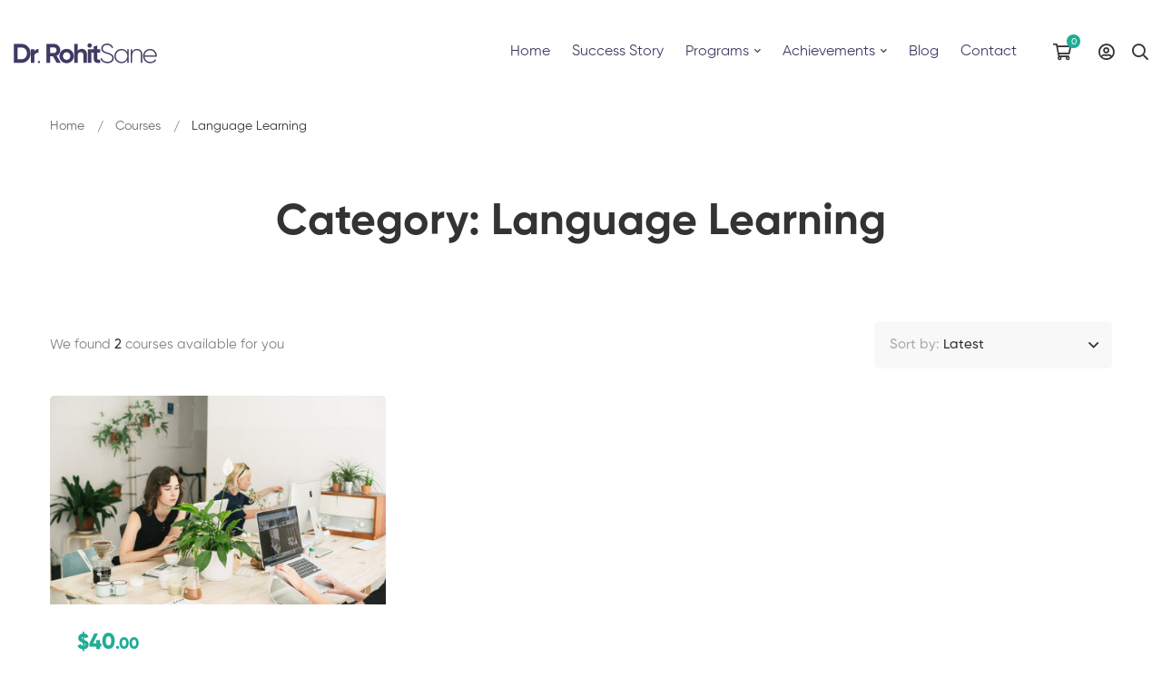

--- FILE ---
content_type: text/html; charset=UTF-8
request_url: https://drrohitsane.com/course-category/language-learning/
body_size: 22860
content:
<!DOCTYPE html>
<html lang="en-US" >
<head>
		<meta charset="UTF-8">
	<meta name="viewport" content="width=device-width, initial-scale=1">
	<link rel="profile" href="https://gmpg.org/xfn/11">
			<script type="text/javascript" id="lpData">
/* <![CDATA[ */
var lpData = {"site_url":"https:\/\/drrohitsane.com","user_id":"0","theme":"maxcoach-child","lp_rest_url":"https:\/\/drrohitsane.com\/wp-json\/","nonce":"6718bd204b","is_course_archive":"1","courses_url":"https:\/\/drrohitsane.com\/courses\/","urlParams":{"page_term_id_current":67,"page_term_url":"https:\/\/drrohitsane.com\/course-category\/language-learning\/"},"lp_version":"4.2.8.3","lp_rest_load_ajax":"https:\/\/drrohitsane.com\/wp-json\/lp\/v1\/load_content_via_ajax\/","ajaxUrl":"https:\/\/drrohitsane.com\/wp-admin\/admin-ajax.php","lpAjaxUrl":"https:\/\/drrohitsane.com\/lp-ajax-handle","coverImageRatio":"5.16","toast":{"gravity":"bottom","position":"center","duration":3000,"close":1,"stopOnFocus":1,"classPrefix":"lp-toast"},"i18n":[]};
/* ]]> */
</script>
<script type="text/javascript" id="lpSettingCourses">
/* <![CDATA[ */
var lpSettingCourses = {"lpArchiveLoadAjax":"1","lpArchiveNoLoadAjaxFirst":"0","lpArchivePaginationType":"","noLoadCoursesJs":"0"};
/* ]]> */
</script>
		<style id="learn-press-custom-css">
			:root {
				--lp-container-max-width: 1290px;
				--lp-cotainer-padding: 1rem;
				--lp-primary-color: #ffb606;
				--lp-secondary-color: #442e66;
			}
		</style>
		<meta name='robots' content='index, follow, max-image-preview:large, max-snippet:-1, max-video-preview:-1' />
	<style>img:is([sizes="auto" i], [sizes^="auto," i]) { contain-intrinsic-size: 3000px 1500px }</style>
	
	<!-- This site is optimized with the Yoast SEO plugin v26.8 - https://yoast.com/product/yoast-seo-wordpress/ -->
	<title>Language Learning Archives - Dr. Rohit Sane</title>
	<link rel="canonical" href="https://drrohitsane.com/course-category/language-learning/" />
	<link rel="next" href="https://drrohitsane.com/course-category/language-learning/page/2/" />
	<meta property="og:locale" content="en_US" />
	<meta property="og:type" content="article" />
	<meta property="og:title" content="Language Learning Archives - Dr. Rohit Sane" />
	<meta property="og:url" content="https://drrohitsane.com/course-category/language-learning/" />
	<meta property="og:site_name" content="Dr. Rohit Sane" />
	<meta name="twitter:card" content="summary_large_image" />
	<script type="application/ld+json" class="yoast-schema-graph">{"@context":"https://schema.org","@graph":[{"@type":"CollectionPage","@id":"https://drrohitsane.com/course-category/language-learning/","url":"https://drrohitsane.com/course-category/language-learning/","name":"Language Learning Archives - Dr. Rohit Sane","isPartOf":{"@id":"http://drrohitsane.com/#website"},"primaryImageOfPage":{"@id":"https://drrohitsane.com/course-category/language-learning/#primaryimage"},"image":{"@id":"https://drrohitsane.com/course-category/language-learning/#primaryimage"},"thumbnailUrl":"https://drrohitsane.com/wp-content/uploads/2019/11/course-02-1.jpg","breadcrumb":{"@id":"https://drrohitsane.com/course-category/language-learning/#breadcrumb"},"inLanguage":"en-US"},{"@type":"ImageObject","inLanguage":"en-US","@id":"https://drrohitsane.com/course-category/language-learning/#primaryimage","url":"https://drrohitsane.com/wp-content/uploads/2019/11/course-02-1.jpg","contentUrl":"https://drrohitsane.com/wp-content/uploads/2019/11/course-02-1.jpg","width":900,"height":600},{"@type":"BreadcrumbList","@id":"https://drrohitsane.com/course-category/language-learning/#breadcrumb","itemListElement":[{"@type":"ListItem","position":1,"name":"Home","item":"http://drrohitsane.com/"},{"@type":"ListItem","position":2,"name":"Language Learning"}]},{"@type":"WebSite","@id":"http://drrohitsane.com/#website","url":"http://drrohitsane.com/","name":"Dr. Rohit Sane","description":"ONE HEART ONE WORLD THROUGH AYURVEDA","publisher":{"@id":"http://drrohitsane.com/#/schema/person/a66efc68e53278eb94fec07825f6da63"},"potentialAction":[{"@type":"SearchAction","target":{"@type":"EntryPoint","urlTemplate":"http://drrohitsane.com/?s={search_term_string}"},"query-input":{"@type":"PropertyValueSpecification","valueRequired":true,"valueName":"search_term_string"}}],"inLanguage":"en-US"},{"@type":["Person","Organization"],"@id":"http://drrohitsane.com/#/schema/person/a66efc68e53278eb94fec07825f6da63","name":"RohitSane","image":{"@type":"ImageObject","inLanguage":"en-US","@id":"http://drrohitsane.com/#/schema/person/image/","url":"https://drrohitsane.com/wp-content/uploads/2020/06/rohit-sir.png","contentUrl":"https://drrohitsane.com/wp-content/uploads/2020/06/rohit-sir.png","width":550,"height":726,"caption":"RohitSane"},"logo":{"@id":"http://drrohitsane.com/#/schema/person/image/"},"sameAs":["https://drrohitsane.com","https://www.facebook.com/drrohitsane.madhavbaug/yoast","https://www.instagram.com/drrohitsane.madhavbaug/yoast","https://www.youtube.com/channel/UCxonHyLM4RzP-OXQS48E6Yg/yoast"]}]}</script>
	<!-- / Yoast SEO plugin. -->


<link rel='stylesheet' id='nouislider-css' href='https://drrohitsane.com/wp-content/plugins/arforms-form-builder/css/nouislider.css' type='text/css' media='all' />
<link rel='stylesheet' id='wp-block-library-css' href='https://drrohitsane.com/wp-includes/css/dist/block-library/style.min.css' type='text/css' media='all' />
<style id='wp-block-library-theme-inline-css' type='text/css'>
.wp-block-audio :where(figcaption){color:#555;font-size:13px;text-align:center}.is-dark-theme .wp-block-audio :where(figcaption){color:#ffffffa6}.wp-block-audio{margin:0 0 1em}.wp-block-code{border:1px solid #ccc;border-radius:4px;font-family:Menlo,Consolas,monaco,monospace;padding:.8em 1em}.wp-block-embed :where(figcaption){color:#555;font-size:13px;text-align:center}.is-dark-theme .wp-block-embed :where(figcaption){color:#ffffffa6}.wp-block-embed{margin:0 0 1em}.blocks-gallery-caption{color:#555;font-size:13px;text-align:center}.is-dark-theme .blocks-gallery-caption{color:#ffffffa6}:root :where(.wp-block-image figcaption){color:#555;font-size:13px;text-align:center}.is-dark-theme :root :where(.wp-block-image figcaption){color:#ffffffa6}.wp-block-image{margin:0 0 1em}.wp-block-pullquote{border-bottom:4px solid;border-top:4px solid;color:currentColor;margin-bottom:1.75em}.wp-block-pullquote cite,.wp-block-pullquote footer,.wp-block-pullquote__citation{color:currentColor;font-size:.8125em;font-style:normal;text-transform:uppercase}.wp-block-quote{border-left:.25em solid;margin:0 0 1.75em;padding-left:1em}.wp-block-quote cite,.wp-block-quote footer{color:currentColor;font-size:.8125em;font-style:normal;position:relative}.wp-block-quote:where(.has-text-align-right){border-left:none;border-right:.25em solid;padding-left:0;padding-right:1em}.wp-block-quote:where(.has-text-align-center){border:none;padding-left:0}.wp-block-quote.is-large,.wp-block-quote.is-style-large,.wp-block-quote:where(.is-style-plain){border:none}.wp-block-search .wp-block-search__label{font-weight:700}.wp-block-search__button{border:1px solid #ccc;padding:.375em .625em}:where(.wp-block-group.has-background){padding:1.25em 2.375em}.wp-block-separator.has-css-opacity{opacity:.4}.wp-block-separator{border:none;border-bottom:2px solid;margin-left:auto;margin-right:auto}.wp-block-separator.has-alpha-channel-opacity{opacity:1}.wp-block-separator:not(.is-style-wide):not(.is-style-dots){width:100px}.wp-block-separator.has-background:not(.is-style-dots){border-bottom:none;height:1px}.wp-block-separator.has-background:not(.is-style-wide):not(.is-style-dots){height:2px}.wp-block-table{margin:0 0 1em}.wp-block-table td,.wp-block-table th{word-break:normal}.wp-block-table :where(figcaption){color:#555;font-size:13px;text-align:center}.is-dark-theme .wp-block-table :where(figcaption){color:#ffffffa6}.wp-block-video :where(figcaption){color:#555;font-size:13px;text-align:center}.is-dark-theme .wp-block-video :where(figcaption){color:#ffffffa6}.wp-block-video{margin:0 0 1em}:root :where(.wp-block-template-part.has-background){margin-bottom:0;margin-top:0;padding:1.25em 2.375em}
</style>
<style id='classic-theme-styles-inline-css' type='text/css'>
/*! This file is auto-generated */
.wp-block-button__link{color:#fff;background-color:#32373c;border-radius:9999px;box-shadow:none;text-decoration:none;padding:calc(.667em + 2px) calc(1.333em + 2px);font-size:1.125em}.wp-block-file__button{background:#32373c;color:#fff;text-decoration:none}
</style>
<style id='global-styles-inline-css' type='text/css'>
:root{--wp--preset--aspect-ratio--square: 1;--wp--preset--aspect-ratio--4-3: 4/3;--wp--preset--aspect-ratio--3-4: 3/4;--wp--preset--aspect-ratio--3-2: 3/2;--wp--preset--aspect-ratio--2-3: 2/3;--wp--preset--aspect-ratio--16-9: 16/9;--wp--preset--aspect-ratio--9-16: 9/16;--wp--preset--color--black: #000000;--wp--preset--color--cyan-bluish-gray: #abb8c3;--wp--preset--color--white: #ffffff;--wp--preset--color--pale-pink: #f78da7;--wp--preset--color--vivid-red: #cf2e2e;--wp--preset--color--luminous-vivid-orange: #ff6900;--wp--preset--color--luminous-vivid-amber: #fcb900;--wp--preset--color--light-green-cyan: #7bdcb5;--wp--preset--color--vivid-green-cyan: #00d084;--wp--preset--color--pale-cyan-blue: #8ed1fc;--wp--preset--color--vivid-cyan-blue: #0693e3;--wp--preset--color--vivid-purple: #9b51e0;--wp--preset--gradient--vivid-cyan-blue-to-vivid-purple: linear-gradient(135deg,rgba(6,147,227,1) 0%,rgb(155,81,224) 100%);--wp--preset--gradient--light-green-cyan-to-vivid-green-cyan: linear-gradient(135deg,rgb(122,220,180) 0%,rgb(0,208,130) 100%);--wp--preset--gradient--luminous-vivid-amber-to-luminous-vivid-orange: linear-gradient(135deg,rgba(252,185,0,1) 0%,rgba(255,105,0,1) 100%);--wp--preset--gradient--luminous-vivid-orange-to-vivid-red: linear-gradient(135deg,rgba(255,105,0,1) 0%,rgb(207,46,46) 100%);--wp--preset--gradient--very-light-gray-to-cyan-bluish-gray: linear-gradient(135deg,rgb(238,238,238) 0%,rgb(169,184,195) 100%);--wp--preset--gradient--cool-to-warm-spectrum: linear-gradient(135deg,rgb(74,234,220) 0%,rgb(151,120,209) 20%,rgb(207,42,186) 40%,rgb(238,44,130) 60%,rgb(251,105,98) 80%,rgb(254,248,76) 100%);--wp--preset--gradient--blush-light-purple: linear-gradient(135deg,rgb(255,206,236) 0%,rgb(152,150,240) 100%);--wp--preset--gradient--blush-bordeaux: linear-gradient(135deg,rgb(254,205,165) 0%,rgb(254,45,45) 50%,rgb(107,0,62) 100%);--wp--preset--gradient--luminous-dusk: linear-gradient(135deg,rgb(255,203,112) 0%,rgb(199,81,192) 50%,rgb(65,88,208) 100%);--wp--preset--gradient--pale-ocean: linear-gradient(135deg,rgb(255,245,203) 0%,rgb(182,227,212) 50%,rgb(51,167,181) 100%);--wp--preset--gradient--electric-grass: linear-gradient(135deg,rgb(202,248,128) 0%,rgb(113,206,126) 100%);--wp--preset--gradient--midnight: linear-gradient(135deg,rgb(2,3,129) 0%,rgb(40,116,252) 100%);--wp--preset--font-size--small: 13px;--wp--preset--font-size--medium: 20px;--wp--preset--font-size--large: 36px;--wp--preset--font-size--x-large: 42px;--wp--preset--spacing--20: 0.44rem;--wp--preset--spacing--30: 0.67rem;--wp--preset--spacing--40: 1rem;--wp--preset--spacing--50: 1.5rem;--wp--preset--spacing--60: 2.25rem;--wp--preset--spacing--70: 3.38rem;--wp--preset--spacing--80: 5.06rem;--wp--preset--shadow--natural: 6px 6px 9px rgba(0, 0, 0, 0.2);--wp--preset--shadow--deep: 12px 12px 50px rgba(0, 0, 0, 0.4);--wp--preset--shadow--sharp: 6px 6px 0px rgba(0, 0, 0, 0.2);--wp--preset--shadow--outlined: 6px 6px 0px -3px rgba(255, 255, 255, 1), 6px 6px rgba(0, 0, 0, 1);--wp--preset--shadow--crisp: 6px 6px 0px rgba(0, 0, 0, 1);}:where(.is-layout-flex){gap: 0.5em;}:where(.is-layout-grid){gap: 0.5em;}body .is-layout-flex{display: flex;}.is-layout-flex{flex-wrap: wrap;align-items: center;}.is-layout-flex > :is(*, div){margin: 0;}body .is-layout-grid{display: grid;}.is-layout-grid > :is(*, div){margin: 0;}:where(.wp-block-columns.is-layout-flex){gap: 2em;}:where(.wp-block-columns.is-layout-grid){gap: 2em;}:where(.wp-block-post-template.is-layout-flex){gap: 1.25em;}:where(.wp-block-post-template.is-layout-grid){gap: 1.25em;}.has-black-color{color: var(--wp--preset--color--black) !important;}.has-cyan-bluish-gray-color{color: var(--wp--preset--color--cyan-bluish-gray) !important;}.has-white-color{color: var(--wp--preset--color--white) !important;}.has-pale-pink-color{color: var(--wp--preset--color--pale-pink) !important;}.has-vivid-red-color{color: var(--wp--preset--color--vivid-red) !important;}.has-luminous-vivid-orange-color{color: var(--wp--preset--color--luminous-vivid-orange) !important;}.has-luminous-vivid-amber-color{color: var(--wp--preset--color--luminous-vivid-amber) !important;}.has-light-green-cyan-color{color: var(--wp--preset--color--light-green-cyan) !important;}.has-vivid-green-cyan-color{color: var(--wp--preset--color--vivid-green-cyan) !important;}.has-pale-cyan-blue-color{color: var(--wp--preset--color--pale-cyan-blue) !important;}.has-vivid-cyan-blue-color{color: var(--wp--preset--color--vivid-cyan-blue) !important;}.has-vivid-purple-color{color: var(--wp--preset--color--vivid-purple) !important;}.has-black-background-color{background-color: var(--wp--preset--color--black) !important;}.has-cyan-bluish-gray-background-color{background-color: var(--wp--preset--color--cyan-bluish-gray) !important;}.has-white-background-color{background-color: var(--wp--preset--color--white) !important;}.has-pale-pink-background-color{background-color: var(--wp--preset--color--pale-pink) !important;}.has-vivid-red-background-color{background-color: var(--wp--preset--color--vivid-red) !important;}.has-luminous-vivid-orange-background-color{background-color: var(--wp--preset--color--luminous-vivid-orange) !important;}.has-luminous-vivid-amber-background-color{background-color: var(--wp--preset--color--luminous-vivid-amber) !important;}.has-light-green-cyan-background-color{background-color: var(--wp--preset--color--light-green-cyan) !important;}.has-vivid-green-cyan-background-color{background-color: var(--wp--preset--color--vivid-green-cyan) !important;}.has-pale-cyan-blue-background-color{background-color: var(--wp--preset--color--pale-cyan-blue) !important;}.has-vivid-cyan-blue-background-color{background-color: var(--wp--preset--color--vivid-cyan-blue) !important;}.has-vivid-purple-background-color{background-color: var(--wp--preset--color--vivid-purple) !important;}.has-black-border-color{border-color: var(--wp--preset--color--black) !important;}.has-cyan-bluish-gray-border-color{border-color: var(--wp--preset--color--cyan-bluish-gray) !important;}.has-white-border-color{border-color: var(--wp--preset--color--white) !important;}.has-pale-pink-border-color{border-color: var(--wp--preset--color--pale-pink) !important;}.has-vivid-red-border-color{border-color: var(--wp--preset--color--vivid-red) !important;}.has-luminous-vivid-orange-border-color{border-color: var(--wp--preset--color--luminous-vivid-orange) !important;}.has-luminous-vivid-amber-border-color{border-color: var(--wp--preset--color--luminous-vivid-amber) !important;}.has-light-green-cyan-border-color{border-color: var(--wp--preset--color--light-green-cyan) !important;}.has-vivid-green-cyan-border-color{border-color: var(--wp--preset--color--vivid-green-cyan) !important;}.has-pale-cyan-blue-border-color{border-color: var(--wp--preset--color--pale-cyan-blue) !important;}.has-vivid-cyan-blue-border-color{border-color: var(--wp--preset--color--vivid-cyan-blue) !important;}.has-vivid-purple-border-color{border-color: var(--wp--preset--color--vivid-purple) !important;}.has-vivid-cyan-blue-to-vivid-purple-gradient-background{background: var(--wp--preset--gradient--vivid-cyan-blue-to-vivid-purple) !important;}.has-light-green-cyan-to-vivid-green-cyan-gradient-background{background: var(--wp--preset--gradient--light-green-cyan-to-vivid-green-cyan) !important;}.has-luminous-vivid-amber-to-luminous-vivid-orange-gradient-background{background: var(--wp--preset--gradient--luminous-vivid-amber-to-luminous-vivid-orange) !important;}.has-luminous-vivid-orange-to-vivid-red-gradient-background{background: var(--wp--preset--gradient--luminous-vivid-orange-to-vivid-red) !important;}.has-very-light-gray-to-cyan-bluish-gray-gradient-background{background: var(--wp--preset--gradient--very-light-gray-to-cyan-bluish-gray) !important;}.has-cool-to-warm-spectrum-gradient-background{background: var(--wp--preset--gradient--cool-to-warm-spectrum) !important;}.has-blush-light-purple-gradient-background{background: var(--wp--preset--gradient--blush-light-purple) !important;}.has-blush-bordeaux-gradient-background{background: var(--wp--preset--gradient--blush-bordeaux) !important;}.has-luminous-dusk-gradient-background{background: var(--wp--preset--gradient--luminous-dusk) !important;}.has-pale-ocean-gradient-background{background: var(--wp--preset--gradient--pale-ocean) !important;}.has-electric-grass-gradient-background{background: var(--wp--preset--gradient--electric-grass) !important;}.has-midnight-gradient-background{background: var(--wp--preset--gradient--midnight) !important;}.has-small-font-size{font-size: var(--wp--preset--font-size--small) !important;}.has-medium-font-size{font-size: var(--wp--preset--font-size--medium) !important;}.has-large-font-size{font-size: var(--wp--preset--font-size--large) !important;}.has-x-large-font-size{font-size: var(--wp--preset--font-size--x-large) !important;}
:where(.wp-block-post-template.is-layout-flex){gap: 1.25em;}:where(.wp-block-post-template.is-layout-grid){gap: 1.25em;}
:where(.wp-block-columns.is-layout-flex){gap: 2em;}:where(.wp-block-columns.is-layout-grid){gap: 2em;}
:root :where(.wp-block-pullquote){font-size: 1.5em;line-height: 1.6;}
</style>
<link rel='stylesheet' id='booked-tooltipster-css' href='https://drrohitsane.com/wp-content/plugins/booked/assets/js/tooltipster/css/tooltipster.css' type='text/css' media='all' />
<link rel='stylesheet' id='booked-tooltipster-theme-css' href='https://drrohitsane.com/wp-content/plugins/booked/assets/js/tooltipster/css/themes/tooltipster-light.css' type='text/css' media='all' />
<link rel='stylesheet' id='booked-animations-css' href='https://drrohitsane.com/wp-content/plugins/booked/assets/css/animations.css' type='text/css' media='all' />
<link rel='stylesheet' id='booked-css-css' href='https://drrohitsane.com/wp-content/plugins/booked/dist/booked.css' type='text/css' media='all' />
<style id='booked-css-inline-css' type='text/css'>
#ui-datepicker-div.booked_custom_date_picker table.ui-datepicker-calendar tbody td a.ui-state-active,#ui-datepicker-div.booked_custom_date_picker table.ui-datepicker-calendar tbody td a.ui-state-active:hover,body #booked-profile-page input[type=submit].button-primary:hover,body .booked-list-view button.button:hover, body .booked-list-view input[type=submit].button-primary:hover,body div.booked-calendar input[type=submit].button-primary:hover,body .booked-modal input[type=submit].button-primary:hover,body div.booked-calendar .bc-head,body div.booked-calendar .bc-head .bc-col,body div.booked-calendar .booked-appt-list .timeslot .timeslot-people button:hover,body #booked-profile-page .booked-profile-header,body #booked-profile-page .booked-tabs li.active a,body #booked-profile-page .booked-tabs li.active a:hover,body #booked-profile-page .appt-block .google-cal-button > a:hover,#ui-datepicker-div.booked_custom_date_picker .ui-datepicker-header{ background:#0073AA !important; }body #booked-profile-page input[type=submit].button-primary:hover,body div.booked-calendar input[type=submit].button-primary:hover,body .booked-list-view button.button:hover, body .booked-list-view input[type=submit].button-primary:hover,body .booked-modal input[type=submit].button-primary:hover,body div.booked-calendar .bc-head .bc-col,body div.booked-calendar .booked-appt-list .timeslot .timeslot-people button:hover,body #booked-profile-page .booked-profile-header,body #booked-profile-page .appt-block .google-cal-button > a:hover{ border-color:#0073AA !important; }body div.booked-calendar .bc-row.days,body div.booked-calendar .bc-row.days .bc-col,body .booked-calendarSwitcher.calendar,body #booked-profile-page .booked-tabs,#ui-datepicker-div.booked_custom_date_picker table.ui-datepicker-calendar thead,#ui-datepicker-div.booked_custom_date_picker table.ui-datepicker-calendar thead th{ background:#015e8c !important; }body div.booked-calendar .bc-row.days .bc-col,body #booked-profile-page .booked-tabs{ border-color:#015e8c !important; }#ui-datepicker-div.booked_custom_date_picker table.ui-datepicker-calendar tbody td.ui-datepicker-today a,#ui-datepicker-div.booked_custom_date_picker table.ui-datepicker-calendar tbody td.ui-datepicker-today a:hover,body #booked-profile-page input[type=submit].button-primary,body div.booked-calendar input[type=submit].button-primary,body .booked-list-view button.button, body .booked-list-view input[type=submit].button-primary,body .booked-list-view button.button, body .booked-list-view input[type=submit].button-primary,body .booked-modal input[type=submit].button-primary,body div.booked-calendar .booked-appt-list .timeslot .timeslot-people button,body #booked-profile-page .booked-profile-appt-list .appt-block.approved .status-block,body #booked-profile-page .appt-block .google-cal-button > a,body .booked-modal p.booked-title-bar,body div.booked-calendar .bc-col:hover .date span,body .booked-list-view a.booked_list_date_picker_trigger.booked-dp-active,body .booked-list-view a.booked_list_date_picker_trigger.booked-dp-active:hover,.booked-ms-modal .booked-book-appt,body #booked-profile-page .booked-tabs li a .counter{ background:#56C477; }body #booked-profile-page input[type=submit].button-primary,body div.booked-calendar input[type=submit].button-primary,body .booked-list-view button.button, body .booked-list-view input[type=submit].button-primary,body .booked-list-view button.button, body .booked-list-view input[type=submit].button-primary,body .booked-modal input[type=submit].button-primary,body #booked-profile-page .appt-block .google-cal-button > a,body div.booked-calendar .booked-appt-list .timeslot .timeslot-people button,body .booked-list-view a.booked_list_date_picker_trigger.booked-dp-active,body .booked-list-view a.booked_list_date_picker_trigger.booked-dp-active:hover{ border-color:#56C477; }body .booked-modal .bm-window p i.fa,body .booked-modal .bm-window a,body .booked-appt-list .booked-public-appointment-title,body .booked-modal .bm-window p.appointment-title,.booked-ms-modal.visible:hover .booked-book-appt{ color:#56C477; }.booked-appt-list .timeslot.has-title .booked-public-appointment-title { color:inherit; }
</style>
<style id='woocommerce-inline-inline-css' type='text/css'>
.woocommerce form .form-row .required { visibility: visible; }
</style>
<link rel='stylesheet' id='wpems-countdown-css-css' href='https://drrohitsane.com/wp-content/plugins/wp-events-manager/inc/libraries//countdown/css/jquery.countdown.css' type='text/css' media='all' />
<link rel='stylesheet' id='wpems-fronted-css-css' href='https://drrohitsane.com/wp-content/plugins/wp-events-manager/assets//css/frontend/events.min.css' type='text/css' media='all' />
<link rel='stylesheet' id='perfect-scrollbar-css' href='https://drrohitsane.com/wp-content/plugins/woo-smart-wishlist/assets/libs/perfect-scrollbar/css/perfect-scrollbar.min.css' type='text/css' media='all' />
<link rel='stylesheet' id='perfect-scrollbar-wpc-css' href='https://drrohitsane.com/wp-content/plugins/woo-smart-wishlist/assets/libs/perfect-scrollbar/css/custom-theme.css' type='text/css' media='all' />
<link rel='stylesheet' id='woosw-icons-css' href='https://drrohitsane.com/wp-content/plugins/woo-smart-wishlist/assets/css/icons.css' type='text/css' media='all' />
<link rel='stylesheet' id='woosw-frontend-css' href='https://drrohitsane.com/wp-content/plugins/woo-smart-wishlist/assets/css/frontend.css' type='text/css' media='all' />
<style id='woosw-frontend-inline-css' type='text/css'>
.woosw-popup .woosw-popup-inner .woosw-popup-content .woosw-popup-content-bot .woosw-notice { background-color: #5fbd74; } .woosw-popup .woosw-popup-inner .woosw-popup-content .woosw-popup-content-bot .woosw-popup-content-bot-inner a:hover { color: #5fbd74; border-color: #5fbd74; } 
</style>
<link rel='stylesheet' id='brands-styles-css' href='https://drrohitsane.com/wp-content/plugins/woocommerce/assets/css/brands.css' type='text/css' media='all' />
<link rel='stylesheet' id='font-gilroy-css' href='https://drrohitsane.com/wp-content/themes/maxcoach/assets/fonts/gilroy/font-gilroy.css' type='text/css' media='all' />
<link rel='stylesheet' id='font-awesome-pro-css' href='https://drrohitsane.com/wp-content/themes/maxcoach/assets/fonts/awesome/css/fontawesome-all.min.css' type='text/css' media='all' />
<link rel='stylesheet' id='swiper-css' href='https://drrohitsane.com/wp-content/plugins/elementor/assets/lib/swiper/v8/css/swiper.min.css' type='text/css' media='all' />
<link rel='stylesheet' id='lightgallery-css' href='https://drrohitsane.com/wp-content/themes/maxcoach/assets/libs/lightGallery/css/lightgallery.min.css' type='text/css' media='all' />
<link rel='stylesheet' id='maxcoach-style-css' href='https://drrohitsane.com/wp-content/themes/maxcoach/style.css' type='text/css' media='all' />
<style id='maxcoach-style-inline-css' type='text/css'>
:root {
				--maxcoach-color-primary: #20AD96;
				--maxcoach-color-primary-rgb: 32, 173, 150;
				--maxcoach-color-secondary: #3F3A64;
				--maxcoach-color-text: #696969;
				--maxcoach-color-heading: #333;
				--maxcoach-color-link: #696969;
				--maxcoach-color-link-hover: #20AD96;
				--maxcoach-typography-body-font-family: Gilroy;
				--maxcoach-typography-body-font-size: 15px;
				--maxcoach-typography-body-font-weight: 400;
				--maxcoach-typography-body-line-height: 1.74;
				--maxcoach-typography-body-letter-spacing: 0em;
				--maxcoach-typography-headings-font-family: inherit;
				--maxcoach-typography-headings-font-weight: ;
				--maxcoach-typography-headings-line-height: 1.3;
				--maxcoach-typography-headings-letter-spacing: 0em;
			}
.boxed{max-width:1200px}::-moz-selection{color:#fff;background-color:#20AD96}::selection{color:#fff;background-color:#20AD96}mark,.primary-color.primary-color,.growl-close:hover,.tm-button.style-border,.tm-button.style-thick-border,.maxcoach-infinite-loader,.maxcoach-blog .post-title a:hover,.maxcoach-blog .post-categories a:hover,.maxcoach-blog-caption-style-03 .tm-button,.tm-portfolio .post-categories a:hover,.tm-portfolio .post-title a:hover,.maxcoach-pricing .price-wrap,.maxcoach-timeline.style-01 .title,.maxcoach-timeline.style-01 .timeline-dot,.tm-google-map .style-signal .animated-dot,.maxcoach-list .marker,.maxcoach-mailchimp-form-style-01 .form-submit,.maxcoach-pricing-style-02 .maxcoach-pricing .maxcoach-pricing-features li i,.tm-social-networks .link:hover,.tm-social-networks.style-solid-rounded-icon .link,.maxcoach-team-member-style-01 .social-networks a:hover,.elementor-widget-tm-testimonial .testimonial-quote-icon,.maxcoach-modern-carousel-style-02 .slide-button,.tm-slider a:hover .heading,.woosw-area .woosw-inner .woosw-content .woosw-content-bot .woosw-content-bot-inner .woosw-page a:hover,.woosw-continue:hover,.tm-menu .menu-price,.woocommerce-widget-layered-nav-list a:hover,.entry-post-tags a:hover,.post-share a:hover,.post-share.style-01 .share-media .share-icon,.blog-nav-links h6:before,.header-search-form .search-submit,.widget_search .search-submit,.widget_product_search .search-submit,.page-main-content .search-form .search-submit,.page-sidebar .widget_pages .current-menu-item>a,.page-sidebar .widget_nav_menu .current-menu-item>a,.page-sidebar .insight-core-bmw .current-menu-item>a,.comment-list .comment-actions a:hover,.portfolio-nav-links.style-01 .inner>a:hover,.portfolio-nav-links.style-02 .nav-list .hover,.maxcoach-main-post .course-price,.learn-press-content-protected-message a,.maxcoach-fake-select-wrap .maxcoach-fake-select li.selected:before,.maxcoach-course .course-info .course-price,.maxcoach-course .course-title a:hover,.learn-press-checkout .lp-list-table td.course-total,.learn-press-checkout .lp-list-table .cart-subtotal td,.learn-press-checkout .lp-list-table .order-total td,.single-lp_course .lp-single-course .course-author .author-social-networks a:hover,.single-lp_course .course-curriculum ul.curriculum-sections .section-content .course-item.has-status.passed .course-item-status,.widget_lp-widget-recent-courses .course-price,.single-lp_course .lp-single-course .course-price,.entry-course-share .share-media,.single-course-layout-02 .lp-single-course .entry-course-share .tm-button,.elementor-widget-tm-icon-box.maxcoach-icon-box-style-01 .maxcoach-box:hover div.tm-button.style-text,.elementor-widget-tm-icon-box.maxcoach-icon-box-style-01 a.tm-button.style-text:hover,.tm-image-box.maxcoach-box:hover div.tm-button.style-text,.tm-image-box a.tm-button.style-text:hover,.maxcoach-event-carousel .event-date,.maxcoach-event-carousel .tm-button.style-flat,.maxcoach-event .tm-button.style-flat,.maxcoach-event-grid .event-date--day,.maxcoach-event-grid.style-minimal .event-caption:before,.event-price,.event-register-message a,.maxcoach-event-grid.style-one-left-featured .normal-events .event-date,.tp_single_event .entry-meta .meta-icon,.widget_price_filter .ui-slider,.maxcoach-product .woocommerce-loop-product__title a:hover,.woocommerce .product-badges .onsale,.cart-collaterals .order-total .amount,.woocommerce-mini-cart__empty-message .empty-basket,.woocommerce .cart_list.product_list_widget a:hover,.woocommerce .cart.shop_table td.product-name a:hover,.woocommerce ul.product_list_widget li .product-title:hover,.entry-product-meta a:hover,.popup-product-quick-view .product_title a:hover{color:#20AD96}.primary-background-color,.wp-block-tag-cloud a:hover,.wp-block-calendar #today,.header-search-form .search-submit:hover,.maxcoach-fake-select-wrap .maxcoach-fake-select li:hover,.maxcoach-progress .progress-bar,.maxcoach-link-animate-border .heading-primary a mark:after,.tm-button.style-flat:before,.tm-button.style-border:after,.tm-button.style-thick-border:after,.maxcoach-tab-nav-buttons button:hover,.maxcoach-list .badge,.maxcoach-blog-caption-style-03 .tm-button.style-bottom-line .button-content-wrapper:after,.hint--primary:after,[data-fp-section-skin='dark'] #fp-nav ul li a span,[data-fp-section-skin='dark'] .fp-slidesNav ul li a span,.page-scroll-up,.top-bar-01 .top-bar-button,.tm-social-networks.style-flat-rounded-icon .link:hover,.tm-swiper .swiper-pagination-progressbar .swiper-pagination-progressbar-fill,.tm-social-networks.style-flat-rounded-icon .link,.tm-social-networks.style-solid-rounded-icon .link:hover,.portfolio-overlay-group-01.portfolio-overlay-colored-faded .post-overlay,.maxcoach-modern-carousel .slide-tag,.maxcoach-light-gallery .maxcoach-box .maxcoach-overlay,.maxcoach-accordion-style-02 .maxcoach-accordion .accordion-section.active .accordion-header,.maxcoach-accordion-style-02 .maxcoach-accordion .accordion-section:hover .accordion-header,.maxcoach-mailchimp-form-style-01 .form-submit:hover,.maxcoach-modern-carousel-style-02 .slide-button:after,.nav-links a:hover,.page-sidebar .insight-core-bmw li:hover a,.page-sidebar .insight-core-bmw li.current-menu-item a,.single-post .entry-post-feature.post-quote,.post-share.style-01 .share-media:hover .share-icon,.entry-portfolio-feature .gallery-item .overlay,.widget .tagcloud a:hover,.widget_calendar #today,.widget_search .search-submit:hover,.widget_product_search .search-submit:hover,.page-main-content .search-form .search-submit:hover,.woocommerce .select2-container--default .select2-results__option--highlighted[aria-selected],.select2-container--default .select2-results__option[aria-selected=true],.select2-container--default .select2-results__option[data-selected=true],.course-caption-style-02 .maxcoach-course .course-info .course-price,.course-caption-style-04 .maxcoach-course .course-info .course-price,.course-caption-style-05 .maxcoach-course .course-info .course-price,.course-caption-style-07 .maxcoach-course .course-info .course-price,.profile .author-social-networks a:hover,.profile .lp-tab-sections .section-tab.active span:after,#learn-press-course-tabs ul.learn-press-nav-tabs .course-nav:before,.learnpress .learn-press-progress .progress-bg .progress-active,.learnpress .learn-press-course-results-progress .items-progress .lp-course-status .grade.passed,.learnpress .learn-press-course-results-progress .course-progress .lp-course-status .grade.passed,.maxcoach-product.style-grid .woocommerce_loop_add_to_cart_wrap a:hover,.maxcoach-product.style-grid .quick-view-icon:hover,.maxcoach-product.style-grid .woosw-btn:hover,.maxcoach-product.style-grid .woosc-btn:hover,.wishlist-btn.style-01 a:hover,.compare-btn.style-01 a:hover,.woocommerce-info,.woocommerce-message,.woocommerce-MyAccount-navigation .is-active a,.woocommerce-MyAccount-navigation a:hover{background-color:#20AD96}.primary-background-color-important,.lg-progress-bar .lg-progress{background-color:#20AD96!important}.wp-block-quote,.wp-block-quote.has-text-align-right,.wp-block-quote.has-text-align-right,.tm-button.style-border,.tm-button.style-thick-border,.maxcoach-tab-nav-buttons button:hover,.maxcoach-fake-select-wrap.focused .maxcoach-fake-select-current,.maxcoach-fake-select-wrap .maxcoach-fake-select-current:hover,.page-search-popup .search-field,.tm-social-networks.style-solid-rounded-icon .link,.tm-popup-video.type-button .video-play,.widget_pages .current-menu-item,.widget_nav_menu .current-menu-item,.insight-core-bmw .current-menu-item,.page-sidebar .insight-core-bmw li:hover a,.page-sidebar .insight-core-bmw li.current-menu-item a,.course-caption-style-07 .maxcoach-course .course-wrapper:hover .course-thumbnail-wrapper,.course-caption-style-09 .maxcoach-course .course-wrapper:hover .course-info,.wishlist-btn.style-01 a:hover,.compare-btn.style-01 a:hover,body.woocommerce-cart table.cart td.actions .coupon .input-text:focus,.woocommerce div.quantity .qty:focus,.woocommerce div.quantity button:hover:before,.woocommerce.single-product div.product .images .thumbnails .item img:hover{border-color:#20AD96}.single-product .woo-single-gallery .maxcoach-thumbs-swiper .swiper-slide:hover img,.single-product .woo-single-gallery .maxcoach-thumbs-swiper .swiper-slide-thumb-active img,.lg-outer .lg-thumb-item.active,.lg-outer .lg-thumb-item:hover{border-color:#20AD96!important}.hint--primary.hint--top-left:before,.hint--primary.hint--top-right:before,.hint--primary.hint--top:before{border-top-color:#20AD96}.hint--primary.hint--right:before{border-right-color:#20AD96}.hint--primary.hint--bottom-left:before,.hint--primary.hint--bottom-right:before,.hint--primary.hint--bottom:before,.maxcoach-tabpanel.maxcoach-tabpanel-horizontal>.maxcoach-nav-tabs li.active a,.mini-cart .widget_shopping_cart_content,.single-product .woocommerce-tabs li.active,.woocommerce .select2-container .select2-choice{border-bottom-color:#20AD96}.hint--primary.hint--left:before,.tm-popup-video.type-button .video-play-icon:before{border-left-color:#20AD96}.maxcoach-accordion-style-01 .maxcoach-accordion .accordion-section.active .accordion-header,.maxcoach-accordion-style-01 .maxcoach-accordion .accordion-section:hover .accordion-header{background-color:rgba(32,173,150,0.7)}.portfolio-overlay-group-01 .post-overlay{background-color:rgba(32,173,150,0.8)}.maxcoach-testimonial-style-07 .testimonial-item{background-color:rgba(32,173,150,0.1)}.secondary-color,.elementor-widget-tm-icon-box.maxcoach-icon-box-style-01 .tm-icon-box .heading,.maxcoach-blog-zigzag .post-title,.maxcoach-event-grid.style-one-left-featured .featured-event .event-date .event-date--month,.course-caption-style-02 .maxcoach-course .course-title{color:#3F3A64}.secondary-background-color,.tm-button.style-flat:after,.hint--secondary:after,.course-caption-style-11 .course-price,.dpn-zvc-single-content-wrapper .dpn-zvc-sidebar-wrapper .dpn-zvc-sidebar-box .join-links .btn.btn-start-link{background-color:#3F3A64}.maxcoach-event .event-overlay-background,.maxcoach-event-carousel .event-overlay-background{background-color:rgba(63,58,100,0.6)}.tm-zoom-meeting .zoom-countdown .countdown-content .text{color:rgba(63,58,100,0.7)}.hint--secondary.hint--top-left:before,.hint--secondary.hint--top-right:before,.hint--secondary.hint--top:before{border-top-color:#3F3A64}.hint--secondary.hint--right:before{border-right-color:#3F3A64}.hint--secondary.hint--bottom-left:before,.hint--secondary.hint--bottom-right:before,.hint--secondary.hint--bottom:before{border-bottom-color:#3F3A64}.hint--secondary.hint--left:before{border-left-color:#3F3A64}.secondary-border-color{border-color:#3F3A64}.maxcoach-modern-carousel-02 .slide-decorate-text{color:rgba(63,58,100,0.15)}.lg-backdrop{background-color:#000 !important}
</style>
<link rel='stylesheet' id='maxcoach-woocommerce-css' href='https://drrohitsane.com/wp-content/themes/maxcoach/woocommerce.css' type='text/css' media='all' />
<link rel='stylesheet' id='perfect-scrollbar-woosw-css' href='https://drrohitsane.com/wp-content/themes/maxcoach/assets/libs/perfect-scrollbar/css/custom-theme.css' type='text/css' media='all' />
<link rel='stylesheet' id='magnific-popup-css' href='https://drrohitsane.com/wp-content/themes/maxcoach/assets/libs/magnific-popup/magnific-popup.css' type='text/css' media='all' />
<link rel='stylesheet' id='booked-wc-fe-styles-css' href='https://drrohitsane.com/wp-content/plugins/booked/includes/add-ons/woocommerce-payments//css/frontend-style.css' type='text/css' media='all' />
<link rel='stylesheet' id='maxcoach-child-style-css' href='https://drrohitsane.com/wp-content/themes/maxcoach-child/style.css' type='text/css' media='all' />
<link rel='stylesheet' id='learnpress-css' href='https://drrohitsane.com/wp-content/themes/maxcoach/learnpress.css' type='text/css' media='all' />
<link rel='stylesheet' id='learnpress-widgets-css' href='https://drrohitsane.com/wp-content/plugins/learnpress/assets/css/widgets.min.css' type='text/css' media='all' />
<link rel='stylesheet' id='arflite-forms0-css' href='https://drrohitsane.com/?plugin=ARFormslite&#038;controller=settings' type='text/css' media='all' />
<script type="text/javascript" data-cfasync="false" src="https://drrohitsane.com/wp-includes/js/jquery/jquery.min.js" id="jquery-core-js"></script>
<script type="text/javascript" data-cfasync="false" src="https://drrohitsane.com/wp-includes/js/jquery/jquery-migrate.min.js" id="jquery-migrate-js"></script>
<script type="text/javascript" src="https://drrohitsane.com/wp-content/plugins/woocommerce/assets/js/jquery-blockui/jquery.blockUI.min.js" id="jquery-blockui-js" defer="defer" data-wp-strategy="defer"></script>
<script type="text/javascript" id="wc-add-to-cart-js-extra">
/* <![CDATA[ */
var wc_add_to_cart_params = {"ajax_url":"\/wp-admin\/admin-ajax.php","wc_ajax_url":"\/?wc-ajax=%%endpoint%%","i18n_view_cart":"View cart","cart_url":"https:\/\/drrohitsane.com\/cart\/","is_cart":"","cart_redirect_after_add":"yes"};
/* ]]> */
</script>
<script type="text/javascript" src="https://drrohitsane.com/wp-content/plugins/woocommerce/assets/js/frontend/add-to-cart.min.js" id="wc-add-to-cart-js" defer="defer" data-wp-strategy="defer"></script>
<script type="text/javascript" src="https://drrohitsane.com/wp-content/plugins/woocommerce/assets/js/js-cookie/js.cookie.min.js" id="js-cookie-js" data-wp-strategy="defer"></script>
<script type="text/javascript" id="woocommerce-js-extra">
/* <![CDATA[ */
var woocommerce_params = {"ajax_url":"\/wp-admin\/admin-ajax.php","wc_ajax_url":"\/?wc-ajax=%%endpoint%%","i18n_password_show":"Show password","i18n_password_hide":"Hide password"};
/* ]]> */
</script>
<script type="text/javascript" src="https://drrohitsane.com/wp-content/plugins/woocommerce/assets/js/frontend/woocommerce.min.js" id="woocommerce-js" defer="defer" data-wp-strategy="defer"></script>
<script type="text/javascript" data-cfasync="false" src="https://drrohitsane.com/wp-includes/js/underscore.min.js" id="underscore-js"></script>
<script type="text/javascript" id="booked-wc-fe-functions-js-extra">
/* <![CDATA[ */
var booked_wc_variables = {"prefix":"booked_wc_","ajaxurl":"https:\/\/drrohitsane.com\/wp-admin\/admin-ajax.php","i18n_confirm_appt_edit":"Are you sure you want to change the appointment date? By doing so, the appointment date will need to be approved again.","i18n_pay":"Are you sure you want to add the appointment to cart and go to checkout?","i18n_mark_paid":"Are you sure you want to mark this appointment as \"Paid\"?","i18n_paid":"Paid","i18n_awaiting_payment":"Awaiting Payment","checkout_page":"https:\/\/drrohitsane.com\/course-checkout\/"};
/* ]]> */
</script>
<script type="text/javascript" src="https://drrohitsane.com/wp-content/plugins/booked/includes/add-ons/woocommerce-payments//js/frontend-functions.js" id="booked-wc-fe-functions-js"></script>
<script type="text/javascript" id="wc-cart-fragments-js-extra">
/* <![CDATA[ */
var wc_cart_fragments_params = {"ajax_url":"\/wp-admin\/admin-ajax.php","wc_ajax_url":"\/?wc-ajax=%%endpoint%%","cart_hash_key":"wc_cart_hash_0843816d1fd539d19e5ac725312f502c","fragment_name":"wc_fragments_0843816d1fd539d19e5ac725312f502c","request_timeout":"5000"};
/* ]]> */
</script>
<script type="text/javascript" src="https://drrohitsane.com/wp-content/plugins/woocommerce/assets/js/frontend/cart-fragments.min.js" id="wc-cart-fragments-js" defer="defer" data-wp-strategy="defer"></script>
<script type="text/javascript" src="https://drrohitsane.com/wp-content/plugins/learnpress/assets/js/dist/loadAJAX.min.js" id="lp-load-ajax-js" async="async" data-wp-strategy="async"></script>
<script type="text/javascript" id="utils-js-extra">
/* <![CDATA[ */
var userSettings = {"url":"\/","uid":"0","time":"1769732356","secure":"1"};
/* ]]> */
</script>
<script type="text/javascript" data-cfasync="false" src="https://drrohitsane.com/wp-includes/js/utils.min.js" id="utils-js"></script>
<script type="text/javascript" id="lp-global-js-extra">
/* <![CDATA[ */
var lpGlobalSettings = {"siteurl":"https:\/\/drrohitsane.com","ajax":"https:\/\/drrohitsane.com\/wp-admin\/admin-ajax.php","courses_url":"https:\/\/drrohitsane.com\/courses\/","post_id":209,"user_id":0,"theme":"maxcoach-child","localize":{"button_ok":"OK","button_cancel":"Cancel","button_yes":"Yes","button_no":"No"},"lp_rest_url":"https:\/\/drrohitsane.com\/wp-json\/","nonce":"6718bd204b","option_enable_popup_confirm_finish":"yes","is_course_archive":1,"lpArchiveSkeleton":{"page_term_id_current":67,"page_term_url":"https:\/\/drrohitsane.com\/course-category\/language-learning\/"},"lpArchiveLoadAjax":1,"lpArchiveNoLoadAjaxFirst":0,"lpArchivePaginationType":"","noLoadCoursesJs":0};
/* ]]> */
</script>
<script type="text/javascript" src="https://drrohitsane.com/wp-content/plugins/learnpress/assets/js/global.min.js" id="lp-global-js"></script>
<script type="text/javascript" data-cfasync="false" src="https://drrohitsane.com/wp-includes/js/dist/hooks.min.js" id="wp-hooks-js"></script>
<script type="text/javascript" src="https://drrohitsane.com/wp-content/plugins/learnpress/assets/js/dist/frontend/courses.min.js" id="lp-courses-js" defer="defer" data-wp-strategy="defer"></script>
<script type="text/javascript" src="https://drrohitsane.com/wp-content/plugins/learnpress/assets/js/dist/frontend/courses-v2.min.js" id="lp-courses-v2-js" async="async" data-wp-strategy="async"></script>
<link rel="https://api.w.org/" href="https://drrohitsane.com/wp-json/" /><link rel="alternate" title="JSON" type="application/json" href="https://drrohitsane.com/wp-json/wp/v2/course_category/67" /><link rel="EditURI" type="application/rsd+xml" title="RSD" href="https://drrohitsane.com/xmlrpc.php?rsd" />

	<noscript><style>.woocommerce-product-gallery{ opacity: 1 !important; }</style></noscript>
	<meta name="generator" content="Elementor 3.25.11; features: additional_custom_breakpoints, e_optimized_control_loading; settings: css_print_method-external, google_font-enabled, font_display-auto">
			<style>
				.e-con.e-parent:nth-of-type(n+4):not(.e-lazyloaded):not(.e-no-lazyload),
				.e-con.e-parent:nth-of-type(n+4):not(.e-lazyloaded):not(.e-no-lazyload) * {
					background-image: none !important;
				}
				@media screen and (max-height: 1024px) {
					.e-con.e-parent:nth-of-type(n+3):not(.e-lazyloaded):not(.e-no-lazyload),
					.e-con.e-parent:nth-of-type(n+3):not(.e-lazyloaded):not(.e-no-lazyload) * {
						background-image: none !important;
					}
				}
				@media screen and (max-height: 640px) {
					.e-con.e-parent:nth-of-type(n+2):not(.e-lazyloaded):not(.e-no-lazyload),
					.e-con.e-parent:nth-of-type(n+2):not(.e-lazyloaded):not(.e-no-lazyload) * {
						background-image: none !important;
					}
				}
			</style>
			<meta name="generator" content="Powered by Slider Revolution 6.6.15 - responsive, Mobile-Friendly Slider Plugin for WordPress with comfortable drag and drop interface." />
<script>function setREVStartSize(e){
			//window.requestAnimationFrame(function() {
				window.RSIW = window.RSIW===undefined ? window.innerWidth : window.RSIW;
				window.RSIH = window.RSIH===undefined ? window.innerHeight : window.RSIH;
				try {
					var pw = document.getElementById(e.c).parentNode.offsetWidth,
						newh;
					pw = pw===0 || isNaN(pw) || (e.l=="fullwidth" || e.layout=="fullwidth") ? window.RSIW : pw;
					e.tabw = e.tabw===undefined ? 0 : parseInt(e.tabw);
					e.thumbw = e.thumbw===undefined ? 0 : parseInt(e.thumbw);
					e.tabh = e.tabh===undefined ? 0 : parseInt(e.tabh);
					e.thumbh = e.thumbh===undefined ? 0 : parseInt(e.thumbh);
					e.tabhide = e.tabhide===undefined ? 0 : parseInt(e.tabhide);
					e.thumbhide = e.thumbhide===undefined ? 0 : parseInt(e.thumbhide);
					e.mh = e.mh===undefined || e.mh=="" || e.mh==="auto" ? 0 : parseInt(e.mh,0);
					if(e.layout==="fullscreen" || e.l==="fullscreen")
						newh = Math.max(e.mh,window.RSIH);
					else{
						e.gw = Array.isArray(e.gw) ? e.gw : [e.gw];
						for (var i in e.rl) if (e.gw[i]===undefined || e.gw[i]===0) e.gw[i] = e.gw[i-1];
						e.gh = e.el===undefined || e.el==="" || (Array.isArray(e.el) && e.el.length==0)? e.gh : e.el;
						e.gh = Array.isArray(e.gh) ? e.gh : [e.gh];
						for (var i in e.rl) if (e.gh[i]===undefined || e.gh[i]===0) e.gh[i] = e.gh[i-1];
											
						var nl = new Array(e.rl.length),
							ix = 0,
							sl;
						e.tabw = e.tabhide>=pw ? 0 : e.tabw;
						e.thumbw = e.thumbhide>=pw ? 0 : e.thumbw;
						e.tabh = e.tabhide>=pw ? 0 : e.tabh;
						e.thumbh = e.thumbhide>=pw ? 0 : e.thumbh;
						for (var i in e.rl) nl[i] = e.rl[i]<window.RSIW ? 0 : e.rl[i];
						sl = nl[0];
						for (var i in nl) if (sl>nl[i] && nl[i]>0) { sl = nl[i]; ix=i;}
						var m = pw>(e.gw[ix]+e.tabw+e.thumbw) ? 1 : (pw-(e.tabw+e.thumbw)) / (e.gw[ix]);
						newh =  (e.gh[ix] * m) + (e.tabh + e.thumbh);
					}
					var el = document.getElementById(e.c);
					if (el!==null && el) el.style.height = newh+"px";
					el = document.getElementById(e.c+"_wrapper");
					if (el!==null && el) {
						el.style.height = newh+"px";
						el.style.display = "block";
					}
				} catch(e){
					console.log("Failure at Presize of Slider:" + e)
				}
			//});
		  };</script>
		<style type="text/css" id="wp-custom-css">
			.header-01 .header-right{width:5%}
.woocommerce .col2-set .col-1, .woocommerce-page .col2-set .col-1{float:none;width:100%;}
.woocommerce .col2-set .col-2, .woocommerce-page .col2-set .col-2{float:none;width:100%;}
.single-tp_event .entry-details-bar{max-width: 100%;}		</style>
		<style id="kirki-inline-styles">body, .gmap-marker-wrap{color:#696969;font-family:Gilroy;font-size:15px;font-weight:400;letter-spacing:0em;line-height:1.74;}a{color:#696969;}a:hover, a:focus, .maxcoach-map-overlay-info a:hover, .widget_rss li a:hover, .widget_recent_entries li a:hover, .widget_recent_entries li a:after{color:#20AD96;}h1,h2,h3,h4,h5,h6,caption,th,blockquote, .heading, .heading-color, .widget_rss li a, .maxcoach-grid-wrapper.filter-style-01 .btn-filter.current, .maxcoach-grid-wrapper.filter-style-01 .btn-filter:hover, .elementor-accordion .elementor-tab-title, .tm-table.style-01 td, .tm-table caption, .page-links > span, .page-links > a:hover, .page-links > a:focus, .comment-nav-links li .current, .page-pagination li .current, .comment-nav-links li > a:hover, .page-pagination li > a:hover, .page-numbers li > a:hover, .page-numbers li .current, .woocommerce nav.woocommerce-pagination ul li span.current, .woocommerce nav.woocommerce-pagination ul li a:hover, .dpn-zvc-single-content-wrapper .dpn-zvc-sidebar-wrapper .dpn-zvc-sidebar-tile h3, .learn-press-pagination ul.page-numbers li .current, .learn-press-pagination ul.page-numbers li a:hover, .learnpress .question-numbers li.current a span, .learnpress .question-numbers li a:hover span, .single-product form.cart .label > label, .single-product form.cart .quantity-button-wrapper > label, .single-product form.cart .wccpf_label > label, .learn-press-form .form-fields .form-field label, .entry-course-info .meta-label, .entry-event-info .meta-label, .answer-options .answer-option .option-title .option-title-content, .comment-list .comment-actions a{color:#333;}button, input[type="button"], input[type="reset"], input[type="submit"], .wp-block-button__link, .button, .elementor-button, .event_auth_button, .pmpro_btn, .pmpro_btn:link, .pmpro_content_message a, .pmpro_content_message a:link{color:#fff;border-color:#20AD96;background-color:#20AD96;}.wp-block-button.is-style-outline{color:#20AD96;}.maxcoach-booking-form #flexi_searchbox #b_searchboxInc .b_submitButton_wrapper .b_submitButton{color:#fff!important;border-color:#20AD96!important;background-color:#20AD96!important;}button:hover, input[type="button"]:hover, input[type="reset"]:hover, input[type="submit"]:hover, .wp-block-button__link:hover, .button:hover, .button:focus, .elementor-button:hover, .event_auth_button:hover, .pmpro_btn:hover, .pmpro_btn:link:hover, .pmpro_content_message a:hover, .pmpro_content_message a:link:hover{color:#fff;border-color:#3F3A64;background-color:#3F3A64;}.wp-block-button.is-style-outline .wp-block-button__link:hover{color:#3F3A64;}.maxcoach-booking-form #flexi_searchbox #b_searchboxInc .b_submitButton_wrapper .b_submitButton:hover{color:#fff!important;border-color:#3F3A64!important;background-color:#3F3A64!important;}input[type='text'], input[type='email'], input[type='url'], input[type='password'], input[type='search'], input[type='number'], input[type='tel'], select, textarea, .woocommerce .select2-container--default .select2-selection--single, .woocommerce .select2-container--default .select2-search--dropdown .select2-search__field, .elementor-field-group .elementor-field-textual{color:#7e7e7e;border-color:#f5f5f5;background-color:#f5f5f5;font-size:15px;letter-spacing:0em;}input[type='checkbox']:before, input[type='radio']:before{border-color:#f5f5f5;background-color:#f5f5f5;}input[type='text']:focus, input[type='email']:focus, input[type='url']:focus, input[type='password']:focus, input[type='search']:focus, input[type='number']:focus, input[type='tel']:focus, textarea:focus, select:focus, select:focus, textarea:focus, .woocommerce .select2-container--default .select2-search--dropdown .select2-search__field:focus, .woocommerce .select2-container--open.select2-container--default .select2-selection--single, .woocommerce .select2-container--open.select2-container--default .select2-dropdown, .elementor-field-group .elementor-field-textual:focus{color:#777;border-color:#20AD96;background-color:#fff;}input[type='checkbox']:checked:before, input[type='checkbox']:hover:before, input[type='radio']:checked:before, input[type='radio']:hover:before{border-color:#20AD96;}input[type='checkbox']:after, input[type='radio']:after{background-color:#20AD96;}input[type='checkbox']:checked:before, input[type='radio']:checked:before{background-color:#fff;}.top-bar-01{padding-top:0px;padding-bottom:0px;background-color:#F5F5F5;border-bottom-width:0px;border-bottom-color:#eee;color:#777;}.top-bar-01, .top-bar-01 a{font-size:14px;line-height:1.78;}.top-bar-01 a{color:#777;}.top-bar-01 a:hover, .top-bar-01 a:focus{color:#20AD96;}.top-bar-02{padding-top:0px;padding-bottom:0px;border-bottom-width:1px;border-bottom-color:#eee;color:#777;}.top-bar-02, .top-bar-02 a{font-size:14px;line-height:1.78;}.top-bar-02 a{color:#777;}.top-bar-02 a:hover, .top-bar-02 a:focus{color:#20AD96;}.headroom--not-top .page-header-inner .header-wrap{min-height:80px;}.headroom--not-top .page-header-inner{padding-top:0px!important;padding-bottom:0px!important;}#page-header.headroom--not-top .page-header-inner{background:#ffffff;background-color:#ffffff;background-repeat:no-repeat;background-position:center center;background-attachment:scroll;-webkit-background-size:cover;-moz-background-size:cover;-ms-background-size:cover;-o-background-size:cover;background-size:cover;}.page-header.headroom--not-top .header-icon, .page-header.headroom--not-top .wpml-ls-item-toggle{color:#111 !important;}.page-header.headroom--not-top .header-icon:hover{color:#111 !important;}.page-header.headroom--not-top .wpml-ls-slot-shortcode_actions:hover > .js-wpml-ls-item-toggle{color:#111!important;}.page-header.headroom--not-top .mini-cart .mini-cart-icon:after{color:#fff !important;background-color:#111 !important;}.page-header.headroom--not-top .header-social-networks a{color:#111 !important;}.page-header.headroom--not-top .header-social-networks a:hover{color:#111 !important;}.page-header.headroom--not-top .menu--primary > ul > li > a{color:#111 !important;}.page-header.headroom--not-top .menu--primary > li:hover > a, .page-header.headroom--not-top .menu--primary > ul > li > a:hover, .page-header.headroom--not-top .menu--primary > ul > li > a:focus, .page-header.headroom--not-top .menu--primary > ul > .current-menu-ancestor > a, .page-header.headroom--not-top .menu--primary > ul > .current-menu-item > a{color:#20AD96 !important;}.header-sticky-button.tm-button{color:#111;border-color:#eee;}.header-sticky-button.tm-button:before{background:rgba(17, 17, 17, 0);}.header-sticky-button.tm-button:hover{color:#fff;border-color:#111;}.header-sticky-button.tm-button:after{background:#111;}#page-header.headroom--not-top .search-field{color:#696969;border-color:#f5f5f5;background:#f5f5f5;}#page-header.headroom--not-top .search-field:focus{color:#333;border-color:#20AD96;background:#fff;}.header-more-tools-opened .header-right-inner{background:#ffffff;background-color:#ffffff;background-repeat:no-repeat;background-position:center center;background-attachment:scroll;-webkit-background-size:cover;-moz-background-size:cover;-ms-background-size:cover;-o-background-size:cover;background-size:cover;}.header-more-tools-opened .header-right-inner .header-icon, .header-more-tools-opened .header-right-inner .wpml-ls-item-toggle{color:#333!important;}.header-more-tools-opened .header-right-inner .header-icon:hover{color:#20AD96!important;}.header-more-tools-opened .header-right-inner .wpml-ls-slot-shortcode_actions:hover > .js-wpml-ls-item-toggle{color:#20AD96!important;}.header-more-tools-opened .header-right-inner .mini-cart .mini-cart-icon:after{color:#fff!important;background-color:#111!important;}.header-more-tools-opened .header-right-inner .header-social-networks a{color:#333!important;}.header-more-tools-opened .header-right-inner .header-social-networks a:hover{color:#20AD96!important;}.header-01 .page-header-inner{border-bottom-width:0px;}.header-01 .menu--primary > ul > li > a{font-size:16px;line-height:1.4;text-transform:none;}.desktop-menu .header-01 .menu--primary > ul > li > a{padding-top:30px;padding-bottom:25px;padding-left:8px;padding-right:8px;}.header-01.header-dark .page-header-inner{background:#fff;background-color:#fff;background-repeat:no-repeat;background-position:center center;background-attachment:fixed;border-color:#eee;-webkit-background-size:cover;-moz-background-size:cover;-ms-background-size:cover;-o-background-size:cover;background-size:cover;-webkit-box-shadow:0 3px 9px rgba(0, 0, 0, 0.05);-moz-box-shadow:0 3px 9px rgba(0, 0, 0, 0.05);box-shadow:0 3px 9px rgba(0, 0, 0, 0.05);}.header-01.header-dark .header-icon, .header-01.header-dark .wpml-ls-item-toggle{color:#333;}.header-01.header-dark .header-icon:hover{color:#20AD96;}.header-01.header-dark .wpml-ls-slot-shortcode_actions:hover > .js-wpml-ls-item-toggle{color:#20AD96;}.header-01.header-dark .mini-cart .mini-cart-icon:after{color:#fff;background-color:#20AD96;}.header-01.header-dark .menu--primary > ul > li > a{color:#333;}.header-01.header-dark .menu--primary > ul > li:hover > a, .header-01.header-dark .menu--primary > ul > li > a:hover, .header-01.header-dark .menu--primary > ul > li > a:focus, .header-01.header-dark .menu--primary > ul > .current-menu-ancestor > a, .header-01.header-dark .menu--primary > ul > .current-menu-item > a{color:#20AD96;}.header-01.header-dark .header-button{color:#fff;border-color:#20AD96;}.header-01.header-dark .header-button:before{background:#20AD96;}.header-01.header-dark .header-button:hover{color:#20AD96;border-color:#20AD96;}.header-01.header-dark .header-button:after{background:rgba(0, 0, 0, 0);}.header-01.header-dark .header-social-networks a{color:#333;}.header-01.header-dark .header-social-networks a:hover{color:#20AD96;}.header-01.header-light .page-header-inner{border-color:rgba(255, 255, 255, 0.2);-webkit-box-shadow:0 3px 9px rgba(0, 0, 0, 0.05);-moz-box-shadow:0 3px 9px rgba(0, 0, 0, 0.05);box-shadow:0 3px 9px rgba(0, 0, 0, 0.05);}.header-01.header-light .header-icon, .header-01.header-light .wpml-ls-item-toggle{color:#fff;}.header-01.header-light .header-icon:hover{color:#fff;}.header-01.header-light .wpml-ls-slot-shortcode_actions:hover > .js-wpml-ls-item-toggle{color:#fff;}.header-01.header-light .mini-cart .mini-cart-icon:after{color:#111;background-color:#fff;}.header-01.header-light .menu--primary > ul > li > a{color:#fff;}.header-01.header-light .menu--primary > ul > li:hover > a, .header-01.header-light .menu--primary > ul > li > a:hover, .header-01.header-light .menu--primary > ul > li > a:focus, .header-01.header-light .menu--primary > ul > .current-menu-ancestor > a, .header-01.header-light .menu--primary > ul > .current-menu-item > a{color:#fff;}.header-01.header-light .header-button{color:#fff;border-color:rgba(255, 255, 255, 0.3);}.header-01.header-light .header-button:before{background:rgba(255, 255, 255, 0);}.header-01.header-light .header-button:hover{color:#111;border-color:#fff;}.header-01.header-light .header-button:after{background:#fff;}.header-01.header-light .header-social-networks a{color:#fff;}.header-01.header-light .header-social-networks a:hover{color:#fff;}.header-02 .page-header-inner{border-bottom-width:0px;}.header-02 .menu--primary > ul > li > a{font-size:16px;line-height:1.4;}.desktop-menu .header-02 .menu--primary > ul > li > a{padding-top:29px;padding-bottom:29px;padding-left:18px;padding-right:18px;}.header-02.header-dark .page-header-inner{border-color:#eee;-webkit-box-shadow:0 3px 9px rgba(0, 0, 0, 0.05);-moz-box-shadow:0 3px 9px rgba(0, 0, 0, 0.05);box-shadow:0 3px 9px rgba(0, 0, 0, 0.05);}.header-02.header-dark .header-icon, .header-02.header-dark .wpml-ls-item-toggle{color:#333;}.header-02.header-dark .header-icon:hover{color:#20AD96;}.header-02.header-dark .wpml-ls-slot-shortcode_actions:hover > .js-wpml-ls-item-toggle{color:#20AD96;}.header-02.header-dark .mini-cart .mini-cart-icon:after{color:#fff;background-color:#20AD96;}.header-02.header-dark .menu--primary > ul > li > a{color:#3F3A64;}.header-02.header-dark .menu--primary > ul > li:hover > a, .header-02.header-dark .menu--primary > ul > li > a:hover, .header-02.header-dark .menu--primary > ul > li > a:focus, .header-02.header-dark .menu--primary > ul > .current-menu-ancestor > a, .header-02.header-dark .menu--primary > ul > .current-menu-item > a{color:#20AD96;}.header-02.header-dark .search-field{color:#696969;border-color:#f5f5f5;background:#f5f5f5;}.header-02.header-dark .search-field:focus{color:#333;border-color:#20AD96;background:#fff;}.header-02.header-dark .header-button{color:#fff;border-color:#20AD96;}.header-02.header-dark .header-button:before{background:#20AD96;}.header-02.header-dark .header-button:hover{color:#20AD96;border-color:#20AD96;}.header-02.header-dark .header-button:after{background:rgba(0, 0, 0, 0);}.header-02.header-dark .header-social-networks a{color:#333;}.header-02.header-dark .header-social-networks a:hover{color:#20AD96;}.header-02.header-light .page-header-inner{border-color:rgba(255, 255, 255, 0.2);-webkit-box-shadow:0 3px 9px rgba(0, 0, 0, 0.05);-moz-box-shadow:0 3px 9px rgba(0, 0, 0, 0.05);box-shadow:0 3px 9px rgba(0, 0, 0, 0.05);}.header-02.header-light .header-icon, .header-02.header-light .wpml-ls-item-toggle{color:#fff;}.header-02.header-light .header-icon:hover{color:#fff;}.header-02.header-light .wpml-ls-slot-shortcode_actions:hover > .js-wpml-ls-item-toggle{color:#fff;}.header-02.header-light .mini-cart .mini-cart-icon:after{color:#111;background-color:#fff;}.header-02.header-light .menu--primary > ul > li > a{color:#fff;}.header-02.header-light .menu--primary > ul > li:hover > a, .header-02.header-light .menu--primary > ul > li > a:hover, .header-02.header-light .menu--primary > ul > li > a:focus, .header-02.header-light .menu--primary > ul > .current-menu-ancestor > a, .header-02.header-light .menu--primary > ul > .current-menu-item > a{color:#fff;}.header-02.header-light .search-field{color:#696969;border-color:#fff;background:#fff;}.header-02.header-light .search-field:focus{color:#333;border-color:#20AD96;background:#fff;}.header-02.header-light .header-button{color:#fff;border-color:rgba(255, 255, 255, 0.3);}.header-02.header-light .header-button:before{background:rgba(255, 255, 255, 0);}.header-02.header-light .header-button:hover{color:#111;border-color:#fff;}.header-02.header-light .header-button:after{background:#fff;}.header-02.header-light .header-social-networks a{color:#fff;}.header-02.header-light .header-social-networks a:hover{color:#fff;}.header-03 .page-header-inner{border-bottom-width:0px;}.header-03 .menu--primary > ul > li > a{font-size:16px;font-weight:500;line-height:1.4;}.desktop-menu .header-03 .menu--primary > ul > li > a{padding-top:29px;padding-bottom:29px;padding-left:18px;padding-right:18px;}.header-03.header-dark .page-header-inner{border-color:#eee;}.header-03.header-dark .header-icon, .header-03.header-dark .wpml-ls-item-toggle{color:#333;}.header-03.header-dark .header-icon:hover{color:#20AD96;}.header-03.header-dark .wpml-ls-slot-shortcode_actions:hover > .js-wpml-ls-item-toggle{color:#20AD96;}.header-03.header-dark .mini-cart .mini-cart-icon:after{color:#fff;background-color:#20AD96;}.header-03.header-dark .menu--primary > ul > li > a{color:#3F3A64;}.header-03.header-dark .menu--primary > ul > li:hover > a, .header-03.header-dark .menu--primary > ul > li > a:hover, .header-03.header-dark .menu--primary > ul > li > a:focus, .header-03.header-dark .menu--primary > ul > .current-menu-ancestor > a, .header-03.header-dark .menu--primary > ul > .current-menu-item > a{color:#20AD96;}.header-03.header-dark .search-field{color:#8C89A2;border-color:#ffffff;background:#ffffff;}.header-03.header-dark .search-field:focus{color:#3F3A64;border-color:#20AD96;background:#fff;}.header-03.header-dark .header-button{color:#fff;border-color:#20AD96;}.header-03.header-dark .header-button:before{background:#20AD96;}.header-03.header-dark .header-button:hover{color:#20AD96;border-color:#20AD96;}.header-03.header-dark .header-button:after{background:rgba(0, 0, 0, 0);}.header-03.header-dark .header-social-networks a{color:#333;}.header-03.header-dark .header-social-networks a:hover{color:#20AD96;}.header-03.header-light .page-header-inner{border-color:rgba(255, 255, 255, 0.2);}.header-03.header-light .header-icon, .header-03.header-light .wpml-ls-item-toggle{color:#fff;}.header-03.header-light .header-icon:hover{color:#fff;}.header-03.header-light .wpml-ls-slot-shortcode_actions:hover > .js-wpml-ls-item-toggle{color:#fff;}.header-03.header-light .mini-cart .mini-cart-icon:after{color:#111;background-color:#fff;}.header-03.header-light .menu--primary > ul > li > a{color:#fff;}.header-03.header-light .menu--primary > ul > li:hover > a, .header-03.header-light .menu--primary > ul > li > a:hover, .header-03.header-light .menu--primary > ul > li > a:focus, .header-03.header-light .menu--primary > ul > .current-menu-ancestor > a, .header-03.header-light .menu--primary > ul > .current-menu-item > a{color:#fff;}.header-03.header-light .search-field{color:#696969;border-color:#fff;background:#fff;}.header-03.header-light .search-field:focus{color:#333;border-color:#20AD96;background:#fff;}.header-03.header-light .header-button{color:#fff;border-color:rgba(255, 255, 255, 0.3);}.header-03.header-light .header-button:before{background:rgba(255, 255, 255, 0);}.header-03.header-light .header-button:hover{color:#111;border-color:#fff;}.header-03.header-light .header-button:after{background:#fff;}.header-03.header-light .header-social-networks a{color:#fff;}.header-03.header-light .header-social-networks a:hover{color:#fff;}.header-04 .page-header-inner{border-bottom-width:0px;}.header-04 .menu--primary > ul > li > a{font-size:16px;font-weight:500;line-height:1.4;}.desktop-menu .header-04 .menu--primary > ul > li > a{padding-top:29px;padding-bottom:29px;padding-left:18px;padding-right:18px;}.header-04.header-dark .page-header-inner{border-color:#eee;}.header-04.header-dark .header-icon, .header-04.header-dark .wpml-ls-item-toggle{color:#333;}.header-04.header-dark .header-icon:hover{color:#20AD96;}.header-04.header-dark .wpml-ls-slot-shortcode_actions:hover > .js-wpml-ls-item-toggle{color:#20AD96;}.header-04.header-dark .mini-cart .mini-cart-icon:after{color:#fff;background-color:#20AD96;}.header-04.header-dark .menu--primary > ul > li > a{color:#3F3A64;}.header-04.header-dark .menu--primary > ul > li:hover > a, .header-04.header-dark .menu--primary > ul > li > a:hover, .header-04.header-dark .menu--primary > ul > li > a:focus, .header-04.header-dark .menu--primary > ul > .current-menu-ancestor > a, .header-04.header-dark .menu--primary > ul > .current-menu-item > a{color:#20AD96;}.header-04.header-dark .search-field{color:#696969;border-color:#f5f5f5;background:#f5f5f5;}.header-04.header-dark .search-field:focus{color:#3F3A64;border-color:#20AD96;background:#fff;}.header-04.header-dark .header-button{color:#fff;border-color:#20AD96;}.header-04.header-dark .header-button:before{background:#20AD96;}.header-04.header-dark .header-button:hover{color:#20AD96;border-color:#20AD96;}.header-04.header-dark .header-button:after{background:rgba(0, 0, 0, 0);}.header-04.header-dark .header-social-networks a{color:#333;}.header-04.header-dark .header-social-networks a:hover{color:#20AD96;}.header-04.header-light .page-header-inner{border-color:rgba(255, 255, 255, 0.2);}.header-04.header-light .header-icon, .header-04.header-light .wpml-ls-item-toggle{color:#fff;}.header-04.header-light .header-icon:hover{color:#fff;}.header-04.header-light .wpml-ls-slot-shortcode_actions:hover > .js-wpml-ls-item-toggle{color:#fff;}.header-04.header-light .mini-cart .mini-cart-icon:after{color:#111;background-color:#fff;}.header-04.header-light .menu--primary > ul > li > a{color:#fff;}.header-04.header-light .menu--primary > ul > li:hover > a, .header-04.header-light .menu--primary > ul > li > a:hover, .header-04.header-light .menu--primary > ul > li > a:focus, .header-04.header-light .menu--primary > ul > .current-menu-ancestor > a, .header-04.header-light .menu--primary > ul > .current-menu-item > a{color:#fff;}.header-04.header-light .search-field{color:#696969;border-color:#fff;background:#fff;}.header-04.header-light .search-field:focus{color:#333;border-color:#20AD96;background:#fff;}.header-04.header-light .header-button{color:#fff;border-color:rgba(255, 255, 255, 0.3);}.header-04.header-light .header-button:before{background:rgba(255, 255, 255, 0);}.header-04.header-light .header-button:hover{color:#111;border-color:#fff;}.header-04.header-light .header-button:after{background:#fff;}.header-04.header-light .header-social-networks a{color:#fff;}.header-04.header-light .header-social-networks a:hover{color:#fff;}.header-05 .page-header-inner{border-bottom-width:0px;}.header-05 .menu--primary > ul > li > a{font-size:16px;line-height:1.4;}.desktop-menu .header-05 .menu--primary > ul > li > a{padding-top:29px;padding-bottom:29px;padding-left:18px;padding-right:18px;}.header-05.header-dark .page-header-inner{border-color:#eee;-webkit-box-shadow:0 3px 9px rgba(0, 0, 0, 0.05);-moz-box-shadow:0 3px 9px rgba(0, 0, 0, 0.05);box-shadow:0 3px 9px rgba(0, 0, 0, 0.05);}.header-05.header-dark .header-icon, .header-05.header-dark .wpml-ls-item-toggle{color:#696969;}.header-05.header-dark .header-icon:hover{color:#20AD96;}.header-05.header-dark .wpml-ls-slot-shortcode_actions:hover > .js-wpml-ls-item-toggle{color:#20AD96;}.header-05.header-dark .mini-cart .mini-cart-icon:after{color:#fff;background-color:#20AD96;}.header-05.header-dark .menu--primary > ul > li > a{color:#333;}.header-05.header-dark .menu--primary > ul > li:hover > a, .header-05.header-dark .menu--primary > ul > li > a:hover, .header-05.header-dark .menu--primary > ul > li > a:focus, .header-05.header-dark .menu--primary > ul > .current-menu-ancestor > a, .header-05.header-dark .menu--primary > ul > .current-menu-item > a{color:#20AD96;}.header-05.header-dark .header-button{color:#fff;border-color:#20AD96;}.header-05.header-dark .header-button:before{background:#20AD96;}.header-05.header-dark .header-button:hover{color:#20AD96;border-color:#20AD96;}.header-05.header-dark .header-button:after{background:rgba(0, 0, 0, 0);}.header-05.header-dark .header-social-networks a{color:#696969;}.header-05.header-dark .header-social-networks a:hover{color:#20AD96;}.header-05.header-light .page-header-inner{border-color:rgba(255, 255, 255, 0.2);-webkit-box-shadow:0 3px 9px rgba(0, 0, 0, 0.05);-moz-box-shadow:0 3px 9px rgba(0, 0, 0, 0.05);box-shadow:0 3px 9px rgba(0, 0, 0, 0.05);}.header-05.header-light .header-icon, .header-05.header-light .wpml-ls-item-toggle{color:#fff;}.header-05.header-light .header-icon:hover{color:#fff;}.header-05.header-light .wpml-ls-slot-shortcode_actions:hover > .js-wpml-ls-item-toggle{color:#fff;}.header-05.header-light .mini-cart .mini-cart-icon:after{color:#111;background-color:#fff;}.header-05.header-light .menu--primary > ul > li > a{color:#fff;}.header-05.header-light .menu--primary > ul > li:hover > a, .header-05.header-light .menu--primary > ul > li > a:hover, .header-05.header-light .menu--primary > ul > li > a:focus, .header-05.header-light .menu--primary > ul > .current-menu-ancestor > a, .header-05.header-light .menu--primary > ul > .current-menu-item > a{color:#fff;}.header-05.header-light .header-button{color:#fff;border-color:rgba(255, 255, 255, 0.3);}.header-05.header-light .header-button:before{background:rgba(255, 255, 255, 0);}.header-05.header-light .header-button:hover{color:#111;border-color:#fff;}.header-05.header-light .header-button:after{background:#fff;}.header-05.header-light .header-social-networks a{color:#fff;}.header-05.header-light .header-social-networks a:hover{color:#fff;}.header-06 .page-header-inner{border-bottom-width:0px;}.header-06 .menu--primary > ul > li > a{font-size:16px;font-weight:500;line-height:1.4;}.desktop-menu .header-06 .menu--primary > ul > li > a{padding-top:29px;padding-bottom:29px;padding-left:10px;padding-right:10px;}.header-06.header-dark .page-header-inner{border-color:#eee;}.header-06.header-dark .header-icon, .header-06.header-dark .wpml-ls-item-toggle{color:#333;}.header-06.header-dark .header-icon:hover{color:#20AD96;}.header-06.header-dark .wpml-ls-slot-shortcode_actions:hover > .js-wpml-ls-item-toggle{color:#20AD96;}.header-06.header-dark .mini-cart .mini-cart-icon:after{color:#fff;background-color:#20AD96;}.header-06.header-dark .menu--primary > ul > li > a{color:#3F3A64;}.header-06.header-dark .menu--primary > ul > li:hover > a, .header-06.header-dark .menu--primary > ul > li > a:hover, .header-06.header-dark .menu--primary > ul > li > a:focus, .header-06.header-dark .menu--primary > ul > .current-menu-ancestor > a, .header-06.header-dark .menu--primary > ul > .current-menu-item > a{color:#20AD96;}.header-06.header-dark .search-field{color:#696969;border-color:#f5f5f5;background:#f5f5f5;}.header-06.header-dark .search-field:focus{color:#3F3A64;border-color:#20AD96;background:#fff;}.header-06.header-dark .header-button{color:#fff;border-color:#20AD96;}.header-06.header-dark .header-button:before{background:#20AD96;}.header-06.header-dark .header-button:hover{color:#20AD96;border-color:#20AD96;}.header-06.header-dark .header-button:after{background:rgba(0, 0, 0, 0);}.header-06.header-dark .header-social-networks a{color:#333;}.header-06.header-dark .header-social-networks a:hover{color:#20AD96;}.header-06.header-light .page-header-inner{border-color:rgba(255, 255, 255, 0.2);}.header-06.header-light .header-icon, .header-06.header-light .wpml-ls-item-toggle{color:#fff;}.header-06.header-light .header-icon:hover{color:#fff;}.header-06.header-light .wpml-ls-slot-shortcode_actions:hover > .js-wpml-ls-item-toggle{color:#fff;}.header-06.header-light .mini-cart .mini-cart-icon:after{color:#111;background-color:#fff;}.header-06.header-light .menu--primary > ul > li > a{color:#fff;}.header-06.header-light .menu--primary > ul > li:hover > a, .header-06.header-light .menu--primary > ul > li > a:hover, .header-06.header-light .menu--primary > ul > li > a:focus, .header-06.header-light .menu--primary > ul > .current-menu-ancestor > a, .header-06.header-light .menu--primary > ul > .current-menu-item > a{color:#fff;}.header-06.header-light .search-field{color:#696969;border-color:#fff;background:#fff;}.header-06.header-light .search-field:focus{color:#333;border-color:#20AD96;background:#fff;}.header-06.header-light .header-button{color:#fff;border-color:rgba(255, 255, 255, 0.3);}.header-06.header-light .header-button:before{background:rgba(255, 255, 255, 0);}.header-06.header-light .header-button:hover{color:#111;border-color:#fff;}.header-06.header-light .header-button:after{background:#fff;}.header-06.header-light .header-social-networks a{color:#fff;}.header-06.header-light .header-social-networks a:hover{color:#fff;}.header-07 .page-header-inner{border-bottom-width:0px;}.header-07 .menu--primary > ul > li > a{font-size:16px;line-height:1.4;}.desktop-menu .header-07 .menu--primary > ul > li > a{padding-top:29px;padding-bottom:29px;padding-left:10px;padding-right:10px;}.header-07.header-dark .page-header-inner{border-color:#eee;}.header-07.header-dark .header-icon, .header-07.header-dark .wpml-ls-item-toggle{color:#333;}.header-07.header-dark .header-icon:hover{color:#20AD96;}.header-07.header-dark .wpml-ls-slot-shortcode_actions:hover > .js-wpml-ls-item-toggle{color:#20AD96;}.header-07.header-dark .mini-cart .mini-cart-icon:after{color:#fff;background-color:#20AD96;}.header-07.header-dark .menu--primary > ul > li > a{color:#3F3A64;}.header-07.header-dark .menu--primary > ul > li:hover > a, .header-07.header-dark .menu--primary > ul > li > a:hover, .header-07.header-dark .menu--primary > ul > li > a:focus, .header-07.header-dark .menu--primary > ul > .current-menu-ancestor > a, .header-07.header-dark .menu--primary > ul > .current-menu-item > a{color:#20AD96;}.header-07.header-dark .header-button{color:#fff;border-color:#20AD96;}.header-07.header-dark .header-button:before{background:#20AD96;}.header-07.header-dark .header-button:hover{color:#fff;border-color:#3F3A64;}.header-07.header-dark .header-button:after{background:#3F3A64;}.header-07.header-dark .header-social-networks a{color:#333;}.header-07.header-dark .header-social-networks a:hover{color:#20AD96;}.header-07.header-light .page-header-inner{border-color:rgba(255, 255, 255, 0.2);}.header-07.header-light .header-icon, .header-07.header-light .wpml-ls-item-toggle{color:#fff;}.header-07.header-light .header-icon:hover{color:#fff;}.header-07.header-light .wpml-ls-slot-shortcode_actions:hover > .js-wpml-ls-item-toggle{color:#fff;}.header-07.header-light .mini-cart .mini-cart-icon:after{color:#111;background-color:#fff;}.header-07.header-light .menu--primary > ul > li > a{color:#fff;}.header-07.header-light .menu--primary > ul > li:hover > a, .header-07.header-light .menu--primary > ul > li > a:hover, .header-07.header-light .menu--primary > ul > li > a:focus, .header-07.header-light .menu--primary > ul > .current-menu-ancestor > a, .header-07.header-light .menu--primary > ul > .current-menu-item > a{color:#fff;}.header-07.header-light .header-button{color:#fff;border-color:#20AD96;}.header-07.header-light .header-button:before{background:#20AD96;}.header-07.header-light .header-button:hover{color:#20AD96;border-color:#fff;}.header-07.header-light .header-button:after{background:#fff;}.header-07.header-light .header-social-networks a{color:#fff;}.header-07.header-light .header-social-networks a:hover{color:#fff;}.header-08 .page-header-inner{border-bottom-width:0px;}.header-08 .menu--primary > ul > li > a{font-size:16px;font-weight:600;line-height:1.4;}.desktop-menu .header-08 .menu--primary > ul > li > a{padding-top:29px;padding-bottom:29px;padding-left:18px;padding-right:18px;}.header-08.header-dark .page-header-inner{background:#fff;background-color:#fff;background-repeat:no-repeat;background-position:center center;background-attachment:fixed;border-color:#eee;-webkit-background-size:cover;-moz-background-size:cover;-ms-background-size:cover;-o-background-size:cover;background-size:cover;-webkit-box-shadow:0 3px 9px rgba(0, 0, 0, 0.05);-moz-box-shadow:0 3px 9px rgba(0, 0, 0, 0.05);box-shadow:0 3px 9px rgba(0, 0, 0, 0.05);}.header-08.header-dark .header-icon, .header-08.header-dark .wpml-ls-item-toggle{color:#333;}.header-08.header-dark .header-icon:hover{color:#20AD96;}.header-08.header-dark .wpml-ls-slot-shortcode_actions:hover > .js-wpml-ls-item-toggle{color:#20AD96;}.header-08.header-dark .mini-cart .mini-cart-icon:after{color:#fff;background-color:#20AD96;}.header-08.header-dark .menu--primary > ul > li > a{color:#3F3A64;}.header-08.header-dark .menu--primary > ul > li:hover > a, .header-08.header-dark .menu--primary > ul > li > a:hover, .header-08.header-dark .menu--primary > ul > li > a:focus, .header-08.header-dark .menu--primary > ul > .current-menu-ancestor > a, .header-08.header-dark .menu--primary > ul > .current-menu-item > a{color:#20AD96;}.header-08.header-dark .search-field{color:#696969;border-color:#f5f5f5;background:#f5f5f5;}.header-08.header-dark .search-field:focus{color:#333;border-color:#20AD96;background:#fff;}.header-08.header-dark .header-button{color:#fff;border-color:#20AD96;}.header-08.header-dark .header-button:before{background:#20AD96;}.header-08.header-dark .header-button:hover{color:#20AD96;border-color:#20AD96;}.header-08.header-dark .header-button:after{background:rgba(0, 0, 0, 0);}.header-08.header-dark .header-social-networks a{color:#333;}.header-08.header-dark .header-social-networks a:hover{color:#20AD96;}.header-08.header-light .page-header-inner{border-color:rgba(255, 255, 255, 0.2);-webkit-box-shadow:0 3px 9px rgba(0, 0, 0, 0.05);-moz-box-shadow:0 3px 9px rgba(0, 0, 0, 0.05);box-shadow:0 3px 9px rgba(0, 0, 0, 0.05);}.header-08.header-light .header-icon, .header-08.header-light .wpml-ls-item-toggle{color:#fff;}.header-08.header-light .header-icon:hover{color:#fff;}.header-08.header-light .wpml-ls-slot-shortcode_actions:hover > .js-wpml-ls-item-toggle{color:#fff;}.header-08.header-light .mini-cart .mini-cart-icon:after{color:#111;background-color:#fff;}.header-08.header-light .menu--primary > ul > li > a{color:#fff;}.header-08.header-light .menu--primary > ul > li:hover > a, .header-08.header-light .menu--primary > ul > li > a:hover, .header-08.header-light .menu--primary > ul > li > a:focus, .header-08.header-light .menu--primary > ul > .current-menu-ancestor > a, .header-08.header-light .menu--primary > ul > .current-menu-item > a{color:#fff;}.header-08.header-light .search-field{color:#696969;border-color:#fff;background:#fff;}.header-08.header-light .search-field:focus{color:#333;border-color:#20AD96;background:#fff;}.header-08.header-light .header-button{color:#fff;border-color:rgba(255, 255, 255, 0.3);}.header-08.header-light .header-button:before{background:rgba(255, 255, 255, 0);}.header-08.header-light .header-button:hover{color:#111;border-color:#fff;}.header-08.header-light .header-button:after{background:#fff;}.header-08.header-light .header-social-networks a{color:#fff;}.header-08.header-light .header-social-networks a:hover{color:#fff;}.header-09 .page-header-inner{border-bottom-width:0px;}.header-09 .menu--primary > ul > li > a{font-size:16px;line-height:1.4;}.desktop-menu .header-09 .menu--primary > ul > li > a{padding-top:29px;padding-bottom:29px;padding-left:18px;padding-right:18px;}.header-09.header-dark .page-header-inner{background:#fff;background-color:#fff;background-repeat:no-repeat;background-position:center center;background-attachment:fixed;border-color:#eee;-webkit-background-size:cover;-moz-background-size:cover;-ms-background-size:cover;-o-background-size:cover;background-size:cover;-webkit-box-shadow:0 3px 9px rgba(0, 0, 0, 0.05);-moz-box-shadow:0 3px 9px rgba(0, 0, 0, 0.05);box-shadow:0 3px 9px rgba(0, 0, 0, 0.05);}.header-09.header-dark .header-icon, .header-09.header-dark .wpml-ls-item-toggle{color:#333;}.header-09.header-dark .header-icon:hover{color:#20AD96;}.header-09.header-dark .wpml-ls-slot-shortcode_actions:hover > .js-wpml-ls-item-toggle{color:#20AD96;}.header-09.header-dark .mini-cart .mini-cart-icon:after{color:#fff;background-color:#20AD96;}.header-09.header-dark .menu--primary > ul > li > a{color:#333;}.header-09.header-dark .menu--primary > ul > li:hover > a, .header-09.header-dark .menu--primary > ul > li > a:hover, .header-09.header-dark .menu--primary > ul > li > a:focus, .header-09.header-dark .menu--primary > ul > .current-menu-ancestor > a, .header-09.header-dark .menu--primary > ul > .current-menu-item > a{color:#20AD96;}.header-09.header-dark .header-button{color:#fff;border-color:#20AD96;}.header-09.header-dark .header-button:before{background:#20AD96;}.header-09.header-dark .header-button:hover{color:#20AD96;border-color:#20AD96;}.header-09.header-dark .header-button:after{background:rgba(0, 0, 0, 0);}.header-09.header-dark .header-social-networks a{color:#333;}.header-09.header-dark .header-social-networks a:hover{color:#20AD96;}.header-09.header-light .page-header-inner{border-color:rgba(255, 255, 255, 0.2);-webkit-box-shadow:0 3px 9px rgba(0, 0, 0, 0.05);-moz-box-shadow:0 3px 9px rgba(0, 0, 0, 0.05);box-shadow:0 3px 9px rgba(0, 0, 0, 0.05);}.header-09.header-light .header-icon, .header-09.header-light .wpml-ls-item-toggle{color:#fff;}.header-09.header-light .header-icon:hover{color:#fff;}.header-09.header-light .wpml-ls-slot-shortcode_actions:hover > .js-wpml-ls-item-toggle{color:#fff;}.header-09.header-light .mini-cart .mini-cart-icon:after{color:#111;background-color:#fff;}.header-09.header-light .menu--primary > ul > li > a{color:#fff;}.header-09.header-light .menu--primary > ul > li:hover > a, .header-09.header-light .menu--primary > ul > li > a:hover, .header-09.header-light .menu--primary > ul > li > a:focus, .header-09.header-light .menu--primary > ul > .current-menu-ancestor > a, .header-09.header-light .menu--primary > ul > .current-menu-item > a{color:#fff;}.header-09.header-light .header-button{color:#fff;border-color:rgba(255, 255, 255, 0.3);}.header-09.header-light .header-button:before{background:rgba(255, 255, 255, 0);}.header-09.header-light .header-button:hover{color:#111;border-color:#fff;}.header-09.header-light .header-button:after{background:#fff;}.header-09.header-light .header-social-networks a{color:#fff;}.header-09.header-light .header-social-networks a:hover{color:#fff;}.header-10 .page-header-inner{border-bottom-width:0px;}.header-10 .menu--primary > ul > li > a{font-size:16px;line-height:1.4;}.desktop-menu .header-10 .menu--primary > ul > li > a{padding-top:29px;padding-bottom:29px;padding-left:10px;padding-right:10px;}.header-10.header-dark .page-header-inner{border-color:#eee;}.header-10.header-dark .header-icon, .header-10.header-dark .wpml-ls-item-toggle{color:#333;}.header-10.header-dark .header-icon:hover{color:#20AD96;}.header-10.header-dark .wpml-ls-slot-shortcode_actions:hover > .js-wpml-ls-item-toggle{color:#20AD96;}.header-10.header-dark .mini-cart .mini-cart-icon:after{color:#fff;background-color:#20AD96;}.header-10.header-dark .menu--primary > ul > li > a{color:#3F3A64;}.header-10.header-dark .menu--primary > ul > li:hover > a, .header-10.header-dark .menu--primary > ul > li > a:hover, .header-10.header-dark .menu--primary > ul > li > a:focus, .header-10.header-dark .menu--primary > ul > .current-menu-ancestor > a, .header-10.header-dark .menu--primary > ul > .current-menu-item > a{color:#20AD96;}.header-10.header-dark .header-button{color:#fff;border-color:#20AD96;}.header-10.header-dark .header-button:before{background:#20AD96;}.header-10.header-dark .header-button:hover{color:#20AD96;border-color:#20AD96;}.header-10.header-dark .header-button:after{background:rgba(0, 0, 0, 0);}.header-10.header-dark .header-social-networks a{color:#333;}.header-10.header-dark .header-social-networks a:hover{color:#20AD96;}.header-10.header-light .page-header-inner{border-color:rgba(255, 255, 255, 0.2);}.header-10.header-light .header-icon, .header-10.header-light .wpml-ls-item-toggle{color:#fff;}.header-10.header-light .header-icon:hover{color:#fff;}.header-10.header-light .wpml-ls-slot-shortcode_actions:hover > .js-wpml-ls-item-toggle{color:#fff;}.header-10.header-light .mini-cart .mini-cart-icon:after{color:#111;background-color:#fff;}.header-10.header-light .menu--primary > ul > li > a{color:#fff;}.header-10.header-light .menu--primary > ul > li:hover > a, .header-10.header-light .menu--primary > ul > li > a:hover, .header-10.header-light .menu--primary > ul > li > a:focus, .header-10.header-light .menu--primary > ul > .current-menu-ancestor > a, .header-10.header-light .menu--primary > ul > .current-menu-item > a{color:#fff;}.header-10.header-light .header-button{color:#fff;border-color:rgba(255, 255, 255, 0.3);}.header-10.header-light .header-button:before{background:rgba(255, 255, 255, 0);}.header-10.header-light .header-button:hover{color:#111;border-color:#fff;}.header-10.header-light .header-button:after{background:#fff;}.header-10.header-light .header-social-networks a{color:#fff;}.header-10.header-light .header-social-networks a:hover{color:#fff;}.header-11 .page-header-inner{border-bottom-width:0px;}.header-11 .menu--primary > ul > li > a{font-size:16px;font-weight:500;line-height:1.4;}.desktop-menu .header-11 .menu--primary > ul > li > a{padding-top:29px;padding-bottom:29px;padding-left:18px;padding-right:18px;}.header-11.header-dark .page-header-inner{border-color:#eee;}.header-11.header-dark .header-icon, .header-11.header-dark .wpml-ls-item-toggle{color:#696969;}.header-11.header-dark .header-icon:hover{color:#20AD96;}.header-11.header-dark .wpml-ls-slot-shortcode_actions:hover > .js-wpml-ls-item-toggle{color:#20AD96;}.header-11.header-dark .mini-cart .mini-cart-icon:after{color:#fff;background-color:#20AD96;}.header-11.header-dark .menu--primary > ul > li > a{color:#333;}.header-11.header-dark .menu--primary > ul > li:hover > a, .header-11.header-dark .menu--primary > ul > li > a:hover, .header-11.header-dark .menu--primary > ul > li > a:focus, .header-11.header-dark .menu--primary > ul > .current-menu-ancestor > a, .header-11.header-dark .menu--primary > ul > .current-menu-item > a{color:#20AD96;}.header-11.header-dark .header-button{color:#fff;border-color:#20AD96;}.header-11.header-dark .header-button:before{background:#20AD96;}.header-11.header-dark .header-button:hover{color:#20AD96;border-color:#20AD96;}.header-11.header-dark .header-button:after{background:rgba(0, 0, 0, 0);}.header-11.header-dark .header-social-networks a{color:#696969;}.header-11.header-dark .header-social-networks a:hover{color:#20AD96;}.header-11.header-light .page-header-inner{border-color:rgba(255, 255, 255, 0.2);}.header-11.header-light .header-icon, .header-11.header-light .wpml-ls-item-toggle{color:#fff;}.header-11.header-light .header-icon:hover{color:#fff;}.header-11.header-light .wpml-ls-slot-shortcode_actions:hover > .js-wpml-ls-item-toggle{color:#fff;}.header-11.header-light .mini-cart .mini-cart-icon:after{color:#111;background-color:#fff;}.header-11.header-light .menu--primary > ul > li > a{color:#fff;}.header-11.header-light .menu--primary > ul > li:hover > a, .header-11.header-light .menu--primary > ul > li > a:hover, .header-11.header-light .menu--primary > ul > li > a:focus, .header-11.header-light .menu--primary > ul > .current-menu-ancestor > a, .header-11.header-light .menu--primary > ul > .current-menu-item > a{color:#fff;}.header-11.header-light .header-button{color:#fff;border-color:rgba(255, 255, 255, 0.3);}.header-11.header-light .header-button:before{background:rgba(255, 255, 255, 0);}.header-11.header-light .header-button:hover{color:#111;border-color:#fff;}.header-11.header-light .header-button:after{background:#fff;}.header-11.header-light .header-social-networks a{color:#fff;}.header-11.header-light .header-social-networks a:hover{color:#fff;}.header-12 .page-header-inner{border-bottom-width:0px;}.header-12 .menu--primary > ul > li > a{font-size:16px;font-weight:500;line-height:1.4;}.desktop-menu .header-12 .menu--primary > ul > li > a{padding-top:29px;padding-bottom:29px;padding-left:18px;padding-right:18px;}.header-12.header-dark .page-header-inner{background-repeat:no-repeat;background-position:center center;background-attachment:fixed;border-color:#eee;-webkit-background-size:cover;-moz-background-size:cover;-ms-background-size:cover;-o-background-size:cover;background-size:cover;}.header-12.header-dark .header-icon, .header-12.header-dark .wpml-ls-item-toggle{color:#333;}.header-12.header-dark .header-icon:hover{color:#20AD96;}.header-12.header-dark .wpml-ls-slot-shortcode_actions:hover > .js-wpml-ls-item-toggle{color:#20AD96;}.header-12.header-dark .mini-cart .mini-cart-icon:after{color:#fff;background-color:#20AD96;}.header-12.header-dark .menu--primary > ul > li > a{color:#3F3A64;}.header-12.header-dark .menu--primary > ul > li:hover > a, .header-12.header-dark .menu--primary > ul > li > a:hover, .header-12.header-dark .menu--primary > ul > li > a:focus, .header-12.header-dark .menu--primary > ul > .current-menu-ancestor > a, .header-12.header-dark .menu--primary > ul > .current-menu-item > a{color:#20AD96;}.header-12.header-dark .header-button{color:#fff;border-color:#20AD96;}.header-12.header-dark .header-button:before{background:#20AD96;}.header-12.header-dark .header-button:hover{color:#20AD96;border-color:#20AD96;}.header-12.header-dark .header-button:after{background:rgba(0, 0, 0, 0);}.header-12.header-dark .header-social-networks a{color:#333;}.header-12.header-dark .header-social-networks a:hover{color:#20AD96;}.header-12.header-light .page-header-inner{background:#4641A1;background-color:#4641A1;background-repeat:no-repeat;background-position:center center;background-attachment:fixed;border-color:rgba(255, 255, 255, 0.2);-webkit-background-size:cover;-moz-background-size:cover;-ms-background-size:cover;-o-background-size:cover;background-size:cover;}.header-12.header-light .header-icon, .header-12.header-light .wpml-ls-item-toggle{color:rgba(255, 255, 255, 0.7);}.header-12.header-light .header-icon:hover{color:#fff;}.header-12.header-light .wpml-ls-slot-shortcode_actions:hover > .js-wpml-ls-item-toggle{color:#fff;}.header-12.header-light .mini-cart .mini-cart-icon:after{color:#111;background-color:#fff;}.header-12.header-light .menu--primary > ul > li > a{color:rgba(255, 255, 255, 0.7);}.header-12.header-light .menu--primary > ul > li:hover > a, .header-12.header-light .menu--primary > ul > li > a:hover, .header-12.header-light .menu--primary > ul > li > a:focus, .header-12.header-light .menu--primary > ul > .current-menu-ancestor > a, .header-12.header-light .menu--primary > ul > .current-menu-item > a{color:#fff;}.header-12.header-light .header-button{color:#fff;border-color:rgba(255, 255, 255, 0.3);}.header-12.header-light .header-button:before{background:rgba(255, 255, 255, 0);}.header-12.header-light .header-button:hover{color:#111;border-color:#fff;}.header-12.header-light .header-button:after{background:#fff;}.header-12.header-light .header-social-networks a{color:#fff;}.header-12.header-light .header-social-networks a:hover{color:#fff;}.header-13 .page-header-inner{border-bottom-width:0px;}.header-13 .menu--primary > ul > li > a{font-size:14px;font-weight:500;letter-spacing:1px;line-height:1.4;text-transform:uppercase;}.desktop-menu .header-13 .menu--primary > ul > li > a{padding-top:29px;padding-bottom:29px;padding-left:18px;padding-right:18px;}.header-13.header-dark .page-header-inner{background:#fff;background-color:#fff;background-repeat:no-repeat;background-position:center center;background-attachment:fixed;border-color:#eee;-webkit-background-size:cover;-moz-background-size:cover;-ms-background-size:cover;-o-background-size:cover;background-size:cover;-webkit-box-shadow:0 3px 9px rgba(0, 0, 0, 0.05);-moz-box-shadow:0 3px 9px rgba(0, 0, 0, 0.05);box-shadow:0 3px 9px rgba(0, 0, 0, 0.05);}.header-13.header-dark .header-icon, .header-13.header-dark .wpml-ls-item-toggle{color:#333;}.header-13.header-dark .header-icon:hover{color:#20AD96;}.header-13.header-dark .wpml-ls-slot-shortcode_actions:hover > .js-wpml-ls-item-toggle{color:#20AD96;}.header-13.header-dark .mini-cart .mini-cart-icon:after{color:#fff;background-color:#20AD96;}.header-13.header-dark .menu--primary > ul > li > a{color:#333;}.header-13.header-dark .menu--primary > ul > li:hover > a, .header-13.header-dark .menu--primary > ul > li > a:hover, .header-13.header-dark .menu--primary > ul > li > a:focus, .header-13.header-dark .menu--primary > ul > .current-menu-ancestor > a, .header-13.header-dark .menu--primary > ul > .current-menu-item > a{color:#20AD96;}.header-13.header-dark .header-button{color:#fff;border-color:#20AD96;}.header-13.header-dark .header-button:before{background:#20AD96;}.header-13.header-dark .header-button:hover{color:#20AD96;border-color:#20AD96;}.header-13.header-dark .header-button:after{background:rgba(0, 0, 0, 0);}.header-13.header-dark .header-social-networks a{color:#333;}.header-13.header-dark .header-social-networks a:hover{color:#20AD96;}.header-13.header-light .page-header-inner{border-color:rgba(255, 255, 255, 0.2);}.header-13.header-light .header-icon, .header-13.header-light .wpml-ls-item-toggle{color:#fff;}.header-13.header-light .header-icon:hover{color:#fff;}.header-13.header-light .wpml-ls-slot-shortcode_actions:hover > .js-wpml-ls-item-toggle{color:#fff;}.header-13.header-light .mini-cart .mini-cart-icon:after{color:#111;background-color:#fff;}.header-13.header-light .menu--primary > ul > li > a{color:#fff;}.header-13.header-light .menu--primary > ul > li:hover > a, .header-13.header-light .menu--primary > ul > li > a:hover, .header-13.header-light .menu--primary > ul > li > a:focus, .header-13.header-light .menu--primary > ul > .current-menu-ancestor > a, .header-13.header-light .menu--primary > ul > .current-menu-item > a{color:#fff;}.header-13.header-light .header-button{color:#fff;border-color:rgba(255, 255, 255, 0.3);}.header-13.header-light .header-button:before{background:rgba(255, 255, 255, 0);}.header-13.header-light .header-button:hover{color:#111;border-color:#fff;}.header-13.header-light .header-button:after{background:#fff;}.header-13.header-light .header-social-networks a{color:#fff;}.header-13.header-light .header-social-networks a:hover{color:#fff;}.header-14 .page-header-inner{border-bottom-width:0px;}.header-14 .menu--primary > ul > li > a{font-size:14px;font-weight:500;letter-spacing:1px;line-height:1.43;text-transform:uppercase;}.desktop-menu .header-14 .menu--primary > ul > li > a{padding-top:30px;padding-bottom:30px;padding-left:18px;padding-right:18px;}.header-14.header-dark .page-header-inner{border-color:#eee;}.header-14.header-dark .header-icon, .header-14.header-dark .wpml-ls-item-toggle{color:#696969;}.header-14.header-dark .header-icon:hover{color:#20AD96;}.header-14.header-dark .wpml-ls-slot-shortcode_actions:hover > .js-wpml-ls-item-toggle{color:#20AD96;}.header-14.header-dark .mini-cart .mini-cart-icon:after{color:#fff;background-color:#20AD96;}.header-14.header-dark .menu--primary > ul > li > a{color:#333;}.header-14.header-dark .menu--primary > ul > li:hover > a, .header-14.header-dark .menu--primary > ul > li > a:hover, .header-14.header-dark .menu--primary > ul > li > a:focus, .header-14.header-dark .menu--primary > ul > .current-menu-ancestor > a, .header-14.header-dark .menu--primary > ul > .current-menu-item > a{color:#20AD96;}.header-14.header-dark .header-button{color:#fff;border-color:#20AD96;}.header-14.header-dark .header-button:before{background:#20AD96;}.header-14.header-dark .header-button:hover{color:#20AD96;border-color:#20AD96;}.header-14.header-dark .header-button:after{background:rgba(0, 0, 0, 0);}.header-14.header-dark .header-social-networks a{color:#696969;}.header-14.header-dark .header-social-networks a:hover{color:#20AD96;}.header-14.header-light .page-header-inner{border-color:rgba(255, 255, 255, 0.2);}.header-14.header-light .header-icon, .header-14.header-light .wpml-ls-item-toggle{color:#fff;}.header-14.header-light .header-icon:hover{color:#fff;}.header-14.header-light .wpml-ls-slot-shortcode_actions:hover > .js-wpml-ls-item-toggle{color:#fff;}.header-14.header-light .mini-cart .mini-cart-icon:after{color:#141;background-color:#fff;}.header-14.header-light .menu--primary > ul > li > a{color:#fff;}.header-14.header-light .menu--primary > ul > li:hover > a, .header-14.header-light .menu--primary > ul > li > a:hover, .header-14.header-light .menu--primary > ul > li > a:focus, .header-14.header-light .menu--primary > ul > .current-menu-ancestor > a, .header-14.header-light .menu--primary > ul > .current-menu-item > a{color:#fff;}.header-14.header-light .header-button{color:#fff;border-color:rgba(255, 255, 255, 0.3);}.header-14.header-light .header-button:before{background:rgba(255, 255, 255, 0);}.header-14.header-light .header-button:hover{color:#141;border-color:#fff;}.header-14.header-light .header-button:after{background:#fff;}.header-14.header-light .header-social-networks a{color:#fff;}.header-14.header-light .header-social-networks a:hover{color:#fff;}.header-15 .page-header-inner{border-bottom-width:0px;}.header-15 .menu--primary > ul > li > a{font-size:15px;font-weight:500;letter-spacing:1px;line-height:1.43;text-transform:uppercase;}.desktop-menu .header-15 .menu--primary > ul > li > a{padding-top:30px;padding-bottom:30px;padding-left:18px;padding-right:18px;}.header-15.header-dark .page-header-inner{border-color:#eee;}.header-15.header-dark .header-icon, .header-15.header-dark .wpml-ls-item-toggle{color:#696969;}.header-15.header-dark .header-icon:hover{color:#20AD96;}.header-15.header-dark .wpml-ls-slot-shortcode_actions:hover > .js-wpml-ls-item-toggle{color:#20AD96;}.header-15.header-dark .mini-cart .mini-cart-icon:after{color:#fff;background-color:#20AD96;}.header-15.header-dark .menu--primary > ul > li > a{color:#333;}.header-15.header-dark .menu--primary > ul > li:hover > a, .header-15.header-dark .menu--primary > ul > li > a:hover, .header-15.header-dark .menu--primary > ul > li > a:focus, .header-15.header-dark .menu--primary > ul > .current-menu-ancestor > a, .header-15.header-dark .menu--primary > ul > .current-menu-item > a{color:#20AD96;}.header-15.header-dark .header-button{color:#fff;border-color:#20AD96;}.header-15.header-dark .header-button:before{background:#20AD96;}.header-15.header-dark .header-button:hover{color:#20AD96;border-color:#20AD96;}.header-15.header-dark .header-button:after{background:rgba(0, 0, 0, 0);}.header-15.header-dark .header-social-networks a{color:#696969;}.header-15.header-dark .header-social-networks a:hover{color:#20AD96;}.header-15.header-light .page-header-inner{border-color:rgba(255, 255, 255, 0.2);}.header-15.header-light .header-icon, .header-15.header-light .wpml-ls-item-toggle{color:#fff;}.header-15.header-light .header-icon:hover{color:#fff;}.header-15.header-light .wpml-ls-slot-shortcode_actions:hover > .js-wpml-ls-item-toggle{color:#fff;}.header-15.header-light .mini-cart .mini-cart-icon:after{color:#151;background-color:#fff;}.header-15.header-light .menu--primary > ul > li > a{color:#fff;}.header-15.header-light .menu--primary > ul > li:hover > a, .header-15.header-light .menu--primary > ul > li > a:hover, .header-15.header-light .menu--primary > ul > li > a:focus, .header-15.header-light .menu--primary > ul > .current-menu-ancestor > a, .header-15.header-light .menu--primary > ul > .current-menu-item > a{color:#fff;}.header-15.header-light .header-button{color:#fff;border-color:rgba(255, 255, 255, 0.3);}.header-15.header-light .header-button:before{background:rgba(255, 255, 255, 0);}.header-15.header-light .header-button:hover{color:#151;border-color:#fff;}.header-15.header-light .header-button:after{background:#fff;}.header-15.header-light .header-social-networks a{color:#fff;}.header-15.header-light .header-social-networks a:hover{color:#fff;}.page-navigation .children > li > a, .page-navigation .children > li > a .menu-item-title{letter-spacing:0em;line-height:1.38;text-transform:none;}.page-navigation .children > li > a{font-size:16px;color:#777;}.page-navigation .children,.primary-menu-sub-visual{background-color:#fff;-webkit-box-shadow:0 2px 29px rgba(0, 0, 0, 0.05);-moz-box-shadow:0 2px 29px rgba(0, 0, 0, 0.05);box-shadow:0 2px 29px rgba(0, 0, 0, 0.05);}.desktop-menu .page-navigation .children:after,.primary-menu-sub-visual:after{background-color:#20AD96;}.page-navigation .children > li:hover > a, .page-navigation .children > li.current-menu-item > a, .page-navigation .children > li.current-menu-ancestor > a{color:#111;}.page-navigation .children > li.current-menu-ancestor > a,.page-navigation .children > li.current-menu-item > a,.page-navigation .children > li:hover > a{background-color:rgba(255, 255, 255, 0);}.popup-canvas-menu{background:#fff;background-color:#fff;background-repeat:no-repeat;background-position:center center;background-attachment:scroll;-webkit-background-size:cover;-moz-background-size:cover;-ms-background-size:cover;-o-background-size:cover;background-size:cover;}.page-close-main-menu:before, .page-close-main-menu:after{background-color:#111;}.popup-canvas-menu .menu__container > li > a{font-weight:500;line-height:1.5;color:#111;}.popup-canvas-menu .menu__container > li > a:hover, .popup-canvas-menu .menu__container > li > a:focus{color:#20AD96;}.popup-canvas-menu .menu__container .children a{color:#777;}.popup-canvas-menu .menu__container .children a:hover{color:#20AD96;}.page-mobile-menu-header{background:#fff;}.page-close-mobile-menu{color:#111;}.page-close-mobile-menu:hover{color:#111;}.page-mobile-main-menu > .inner{background:#3f3a64;background-color:#3f3a64;background-repeat:no-repeat;background-position:top center;background-attachment:scroll;-webkit-background-size:cover;-moz-background-size:cover;-ms-background-size:cover;-o-background-size:cover;background-size:cover;}.page-mobile-main-menu .menu__container > li > a{padding-top:19px;padding-bottom:19px;padding-left:0;padding-right:0;line-height:1.5;font-size:16px;color:#fff;}.page-mobile-main-menu .menu__container > li > a:hover, .page-mobile-main-menu .menu__container > li.opened > a{color:#fff;}.page-mobile-main-menu .menu__container > li + li > a, .page-mobile-main-menu .menu__container > li.opened > a{border-color:rgba(255, 255, 255, 0.15);}.page-mobile-main-menu .children > li > a,.page-mobile-main-menu .simple-menu > li > a{padding-top:10px;padding-bottom:10px;padding-left:0;padding-right:0;}.page-mobile-main-menu .simple-menu > li > a, .page-mobile-main-menu .children > li > a{line-height:1.5;}.page-mobile-main-menu .children > li > a{font-size:15px;}.page-mobile-main-menu .children > li > a, .page-mobile-main-menu .maxcoach-list .link{color:rgba(255, 255, 255, 0.7);}.page-mobile-main-menu .children a:hover, .page-mobile-main-menu .children .opened > a, .page-mobile-main-menu .current-menu-item > a{color:#fff;}.page-mobile-main-menu .toggle-sub-menu{color:#fff;background:rgba(255, 255, 255, 0);}.page-mobile-main-menu .toggle-sub-menu:hover{color:#fff;background:rgba(255, 255, 255, 0.2);}.page-title-bar-01 .page-title-bar-bg{background-repeat:no-repeat;background-position:center center;background-attachment:scroll;-webkit-background-size:cover;-moz-background-size:cover;-ms-background-size:cover;-o-background-size:cover;background-size:cover;}.page-title-bar-01 .page-title-bar-bg:before{background-color:rgba(0, 0, 0, 0);}.page-title-bar-01 .page-title-bar-inner{border-bottom-width:0px;border-bottom-color:rgba(0, 0, 0, 0);padding-top:103px;padding-bottom:81px;}.page-title-bar-01 .heading{font-size:48px;font-weight:700;line-height:1.17;color:#333;}.page-title-bar-01 .insight_core_breadcrumb li, .page-title-bar-01 .insight_core_breadcrumb li a{font-size:14px;font-weight:400;line-height:1.67;}.page-title-bar-01 .insight_core_breadcrumb li{color:#333;}.page-title-bar-01 .insight_core_breadcrumb a{color:#696969;}.page-title-bar-01 .insight_core_breadcrumb a:hover{color:#333;}.page-title-bar-01 .insight_core_breadcrumb li + li:before{color:#696969;}.page-title-bar-02 .page-title-bar-bg{background-repeat:no-repeat;background-position:center center;background-attachment:scroll;-webkit-background-size:cover;-moz-background-size:cover;-ms-background-size:cover;-o-background-size:cover;background-size:cover;}.page-title-bar-02 .page-title-bar-bg:before{background-color:rgba(0, 0, 0, 0);}.page-title-bar-02 .page-title-bar-inner{border-bottom-width:0px;border-bottom-color:rgba(0, 0, 0, 0);padding-top:12px;padding-bottom:12px;}.page-title-bar-02{margin-bottom:74px;}.page-title-bar-02 .insight_core_breadcrumb li, .page-title-bar-02 .insight_core_breadcrumb li a{font-size:14px;font-weight:400;line-height:1.67;}.page-title-bar-02 .insight_core_breadcrumb li{color:#333;}.page-title-bar-02 .insight_core_breadcrumb a{color:#696969;}.page-title-bar-02 .insight_core_breadcrumb a:hover{color:#333;}.page-title-bar-02 .insight_core_breadcrumb li + li:before{color:#696969;}.page-title-bar-03 .page-title-bar-bg:before{background-color:rgba(0, 0, 0, 0.4);}.page-title-bar-03 .page-title-bar-inner{border-bottom-width:0px;border-bottom-color:rgba(0, 0, 0, 0);padding-top:124px;padding-bottom:101px;}.page-title-bar-03{margin-bottom:57px;}.page-title-bar-03 .heading{font-size:48px;font-weight:700;line-height:1.17;color:#fff;}.page-title-bar-03 .page-title-bar-meta{font-size:14px;font-weight:400;line-height:1.67;text-transform:capitalize;color:#fff;}.page-title-bar-03 .page-title-bar-meta a{color:#fff;}.page-title-bar-03 .page-title-bar-meta a:hover{color:#fff;}.page-title-bar-03 .insight_core_breadcrumb li, .page-title-bar-03 .insight_core_breadcrumb li a{font-size:14px;font-weight:400;line-height:1.67;}.page-title-bar-03 .insight_core_breadcrumb li{color:#333;}.page-title-bar-03 .insight_core_breadcrumb a{color:#696969;}.page-title-bar-03 .insight_core_breadcrumb a:hover{color:#333;}.page-title-bar-03 .insight_core_breadcrumb li + li:before{color:#696969;}.page-loading{background-color:#fff;}.page-loading .sk-wrap{color:#20AD96;}.error404{background:#111;background-color:#111;background-repeat:no-repeat;background-position:center center;background-attachment:fixed;-webkit-background-size:cover;-moz-background-size:cover;-ms-background-size:cover;-o-background-size:cover;background-size:cover;}body{background:#ffffff;background-color:#ffffff;background-repeat:no-repeat;background-position:center center;background-attachment:fixed;-webkit-background-size:cover;-moz-background-size:cover;-ms-background-size:cover;-o-background-size:cover;background-size:cover;}.branding__logo img, .error404--header .branding__logo img{width:158px;}.branding__logo img{padding-top:15px;padding-right:0px;padding-bottom:15px;padding-left:0px;}.header-sticky-both .headroom.headroom--not-top .branding img, .header-sticky-up .headroom.headroom--not-top.headroom--pinned .branding img, .header-sticky-down .headroom.headroom--not-top.headroom--unpinned .branding img{width:158px;}.headroom--not-top .branding__logo .sticky-logo{padding-top:0;padding-right:0;padding-bottom:0;padding-left:0;}.page-mobile-popup-logo img{width:158px;}.woocommerce .product-badges .new{color:#fff;background-color:#E5B35D;}.woocommerce .product-badges .hot{color:#fff;background-color:#D0021B;}.woocommerce .product-badges .onsale{color:#fff;background-color:#20AD96;}.price, .amount, .tr-price, .woosw-content-item--price{color:#8C89A2;}.price del, del .amount, .tr-price del, .woosw-content-item--price del{color:#8C89A2;}ins .amount{color:#20AD96;}.page-search-popup{background:#fff;}.page-search-popup .search-form, .page-search-popup .search-field:focus{color:#111;}.page-search-popup .search-field:-webkit-autofill{-webkit-text-fill-color:#111!important;}h1,h2,h3,h4,h5,h6,th,[class*="hint--"]:after, .heading, .heading-typography, .answer-options .answer-option .option-title .option-title-content, .elementor-accordion .elementor-tab-title a, .elementor-counter .elementor-counter-title, .entry-event-info .meta-label, .entry-course-info .meta-label{letter-spacing:0em;line-height:1.3;}h1{font-size:38px;}h2{font-size:34px;}h3{font-size:30px;}h4{font-size:26px;}h5{font-size:22px;}h6{font-size:18px;}b, strong{font-weight:700;}button, input[type="button"], input[type="reset"], input[type="submit"], .wp-block-button__link, .rev-btn, .tm-button, .button, .elementor-button, .pmpro_btn, .pmpro_btn:link, .pmpro_content_message a, .pmpro_content_message a:link, .event_auth_button{font-family:inherit;font-size:14px;letter-spacing:0em;text-transform:none;}@media (max-width: 1199px){.page-title-bar-01 .page-title-bar-inner .heading{font-size:42px;}.page-title-bar-03 .page-title-bar-inner .heading{font-size:42px;}}@media (max-width: 991px){.page-title-bar-01 .page-title-bar-inner .heading{font-size:36px;}.page-title-bar-03 .page-title-bar-inner .heading{font-size:36px;}}@media (max-width: 767px){.page-title-bar-01 .page-title-bar-inner .heading{font-size:30px;}.page-title-bar-03 .page-title-bar-inner .heading{font-size:30px;}}</style></head>

<body class="archive tax-course_category term-language-learning term-67 wp-embed-responsive wp-theme-maxcoach wp-child-theme-maxcoach-child theme-maxcoach maxcoach-child learnpress learnpress-page woocommerce-no-js desktop desktop-menu mobile-menu-push-to-left woocommerce header-sticky-both wide page-has-no-sidebar title-bar-01 elementor-default elementor-kit-3352"  data-site-width="1200px" data-content-width="1200" data-font="Gilroy Helvetica, Arial, sans-serif" data-header-sticky-height="80">



<div id="page" class="site">
	<div class="content-wrapper">
				
		<header id="page-header" class="page-header header-07  nav-links-hover-style-01 header-dark  header-sticky-dark-logo">
	<div class="page-header-place-holder"></div>
	<div id="page-header-inner" class="page-header-inner" data-sticky="1">
		<div class="container-fluid">
			<div class="row">
				<div class="col-xs-12">
					<div class="header-wrap">
						
						<div class="branding">
	<div class="branding__logo">
				<a href="https://drrohitsane.com/" rel="home">
												<img src="https://drrohitsane.com/wp-content/uploads/2020/06/rohitsanelogo.png" alt="Dr. Rohit Sane"
					     class="dark-logo">
									</a>
			</div>
</div>

						<div class="header-right">
							<div id="page-navigation" class="navigation page-navigation">
	<nav id="menu" class="menu menu--primary">
		<ul id="menu-primary" class="menu__container sm sm-simple"><li id="menu-item-3337" class="menu-item menu-item-type-custom menu-item-object-custom menu-item-home menu-item-3337 level-1"><a href="https://drrohitsane.com/"><div class="menu-item-wrap"><span class="menu-item-title">Home</span></div></a></li>
<li id="menu-item-1851" class="menu-item menu-item-type-post_type menu-item-object-page menu-item-1851 level-1"><a href="https://drrohitsane.com/success-story/"><div class="menu-item-wrap"><span class="menu-item-title">Success Story</span></div></a></li>
<li id="menu-item-3456" class="menu-item menu-item-type-custom menu-item-object-custom menu-item-has-children menu-item-3456 level-1"><a href="#"><div class="menu-item-wrap"><span class="menu-item-title">Programs</span><span class="toggle-sub-menu"> </span></div></a><ul class="sub-menu children simple-menu">	<li id="menu-item-4249" class="menu-item menu-item-type-post_type menu-item-object-page menu-item-4249"><a href="https://drrohitsane.com/partnership-program/"><div class="menu-item-wrap"><span class="menu-item-title">Partnership Program</span></div></a></li>
	<li id="menu-item-4245" class="menu-item menu-item-type-post_type menu-item-object-page menu-item-4245"><a href="https://drrohitsane.com/mentorship-program/"><div class="menu-item-wrap"><span class="menu-item-title">Mentorship Program</span></div></a></li>
</ul>
</li>
<li id="menu-item-3468" class="menu-item menu-item-type-custom menu-item-object-custom menu-item-has-children menu-item-3468 level-1"><a href="#"><div class="menu-item-wrap"><span class="menu-item-title">Achievements</span><span class="toggle-sub-menu"> </span></div></a><ul class="sub-menu children simple-menu">	<li id="menu-item-3457" class="menu-item menu-item-type-custom menu-item-object-custom menu-item-3457"><a href="http://madhavbaug.org/research-trials/"><div class="menu-item-wrap"><span class="menu-item-title">Research Papers</span></div></a></li>
	<li id="menu-item-4332" class="menu-item menu-item-type-post_type menu-item-object-page menu-item-4332"><a href="https://drrohitsane.com/awards-recognitions/"><div class="menu-item-wrap"><span class="menu-item-title">Awards &#038; Recognition</span></div></a></li>
</ul>
</li>
<li id="menu-item-4432" class="menu-item menu-item-type-post_type menu-item-object-page menu-item-4432 level-1"><a href="https://drrohitsane.com/blog/"><div class="menu-item-wrap"><span class="menu-item-title">Blog</span></div></a></li>
<li id="menu-item-421" class="menu-item menu-item-type-post_type menu-item-object-page menu-item-421 level-1"><a href="https://drrohitsane.com/contact-us/"><div class="menu-item-wrap"><span class="menu-item-title">Contact</span></div></a></li>
</ul>	</nav>
</div>

							<div id="header-right-inner" class="header-right-inner">
								
								
								
												<div id="mini-cart" class="mini-cart">
					<a href="https://drrohitsane.com/cart/" class="mini-cart__button header-icon" title="View your shopping cart"><span class="mini-cart-icon" data-count="0"></span></a>					<div class="widget_shopping_cart_content"></div>
				</div>
			
												<a href="https://drrohitsane.com/wp-login.php" class="header-icon header-login-link">
					<i class="far fa-user-circle"></i>
				</a>
				
												<div id="page-open-popup-search" class="header-icon page-open-popup-search">
					<i class="far fa-search"></i>
				</div>
				
											
															</div>

										<div id="page-open-mobile-menu" class="header-icon page-open-mobile-menu">
				<div class="burger-icon">
					<span class="burger-icon-top"></span>
					<span class="burger-icon-bottom"></span>
				</div>
			</div>
			
										<div id="page-open-components" class="header-icon page-open-components">
				<div class="inner">
					<div class="circle circle-one"></div>
					<div class="circle circle-two"></div>
					<div class="circle circle-three"></div>
				</div>
			</div>
									</div>

											</div>
				</div>
			</div>
		</div>
	</div>
</header>

				<div id="page-title-bar" class="page-title-bar page-title-bar-01">
	<div class="page-title-bar-inner">
		<div class="page-title-bar-bg"></div>

		<div class="container">
			<div class="row row-xs-center">
				<div class="col-md-12">
					
								<div class="page-title-bar-heading">
				<h1 class="heading">				Category: Language Learning				</h1>			</div>
			
									</div>
			</div>
		</div>

			<div id="page-breadcrumb" class="page-breadcrumb">
		<div class="page-breadcrumb-inner">
			<div class="container">
				<div class="row">
					<div class="col-md-12">
						<ul class="insight_core_breadcrumb">
<li class="level-1 top item-home"><a href="https://drrohitsane.com/">Home</a></li>
<li class="level-2 sub item-archive"><a href="https://drrohitsane.com/courses/">Courses</a></li>
<li class="level-3 sub item-current tail current"><span>Language Learning</span></li>
</ul>
					</div>
				</div>
			</div>
		</div>
	</div>
	</div>
</div>
	<div id="page-content" class="page-content">
		<div class="container">
			<div class="row">
				<div class="page-main-content">
																						<div class="archive-row-actions course-actions row row-sm-center">
							<div class="archive-result-count course-result-count col-md-6">
								We found <span class="count">2</span> courses available for you							</div>
							<div class="col-md-6">
								<form id="archive-form-filtering" class="archive-form-filtering course-form-filtering"
								      method="get">
																		<select class="maxcoach-nice-select orderby" name="orderby"
									        data-select="{&quot;fieldLabel&quot;:&quot;Sort by:&quot;}">
																					<option
												value="popularity"  >
												Popularity											</option>
																					<option
												value="date"  selected='selected' >
												Latest											</option>
																					<option
												value="price"  >
												Price: low to high											</option>
																					<option
												value="price-desc"  >
												Price: high to low											</option>
																			</select>
									<input type="hidden" name="paged" value="1">
								</form>
							</div>
						</div>
						<div class="maxcoach-main-post maxcoach-grid-wrapper maxcoach-course maxcoach-animation-zoom-in"
     data-grid="{&quot;type&quot;:&quot;grid&quot;,&quot;columns&quot;:3,&quot;columnsTablet&quot;:2,&quot;columnsMobile&quot;:1,&quot;gutter&quot;:30}"
>
	<div class="learn-press-courses maxcoach-grid">
		<div class="grid-sizer"></div>

<div id="post-209" class="grid-item post-209 lp_course type-lp_course status-publish has-post-thumbnail hentry course_category-language-learning course_tag-general course_tag-language course">

	<div class="maxcoach-box course-wrapper">
		
<div class="course-thumbnail maxcoach-image">
	<a href="https://drrohitsane.com/courses/learning-to-write-as-a-professional-author/" class="course-permalink">
		<img  src="https://drrohitsane.com/wp-content/uploads/2019/11/course-02-1-480x298.jpg" alt="course-02" width="480" />	</a>
</div>

		
		<div class="course-info">

<div class="course-price">
	<span class="course-item-price"> <span class="price">&#036;40<span class="decimals-separator">.00</span></span> </span></div>

<h3 class="course-title"><a href="https://drrohitsane.com/courses/learning-to-write-as-a-professional-author/" class="course-permalink">Learning to Write as a Professional Author</a></h3>
<div class="course-meta">
<div class="course-lesson">
	<span class="meta-icon far fa-file-alt"></span>
	<span class="meta-value">
		20 Lessons	</span>
</div>
<div class="course-students">
	<span class="meta-icon far fa-user-alt"></span>
	<span class="meta-value">
		50 Students	</span>
</div>
</div>
</div>
	</div>

</div>

</div></div>
				</div>
			</div>
		</div>
	</div>
</div><!-- /.content-wrapper -->


<div id="page-footer-wrapper" class="page-footer-wrapper">
	<div class="page-footer simple-footer" id="page-footer">
	<div class="container">
		<div class="row row-xs-center">
			<div class="col-md-12">
				<div class="footer-text">
										Copyright &copy; 2020. All rights reserved.				</div>
			</div>
		</div>
	</div>
</div>
</div>


</div><!-- /.site -->


		<script>
			window.RS_MODULES = window.RS_MODULES || {};
			window.RS_MODULES.modules = window.RS_MODULES.modules || {};
			window.RS_MODULES.waiting = window.RS_MODULES.waiting || [];
			window.RS_MODULES.defered = true;
			window.RS_MODULES.moduleWaiting = window.RS_MODULES.moduleWaiting || {};
			window.RS_MODULES.type = 'compiled';
		</script>
		<script type="speculationrules">
{"prefetch":[{"source":"document","where":{"and":[{"href_matches":"\/*"},{"not":{"href_matches":["\/wp-*.php","\/wp-admin\/*","\/wp-content\/uploads\/*","\/wp-content\/*","\/wp-content\/plugins\/*","\/wp-content\/themes\/maxcoach-child\/*","\/wp-content\/themes\/maxcoach\/*","\/*\\?(.+)"]}},{"not":{"selector_matches":"a[rel~=\"nofollow\"]"}},{"not":{"selector_matches":".no-prefetch, .no-prefetch a"}}]},"eagerness":"conservative"}]}
</script>
	<script>
	    
        function arf_open_modal_box_in_nav_menu(menu_id,form_id){
	    
	    var nav_menu_link_popup_data_id = jQuery("#arf_nav_menu_link_"+form_id).find('#arf_modal_default').attr('data-link-popup-id');
	       if(nav_menu_link_popup_data_id != ""){
		      jQuery("#arf_nav_menu_link_"+form_id).find(".arform_modal_link_"+form_id+"_"+nav_menu_link_popup_data_id).trigger( "click" );
	       }
        }
	</script>
	
    <div id="woosw_wishlist" class="woosw-popup woosw-popup-center"></div>							<a class="page-scroll-up" id="page-scroll-up">
					<i class="arrow-top fal fa-long-arrow-up"></i>
					<i class="arrow-bottom fal fa-long-arrow-up"></i>
				</a>
									<div id="popup-search" class="page-popup page-search-popup">
				<div id="search-popup-close" class="popup-close-button">
					<div class="burger-icon">
						<span class="burger-icon-top"></span>
						<span class="burger-icon-bottom"></span>
					</div>
				</div>

				<div class="page-search-popup-content">
					<form role="search" method="get" class="search-form" action="https://drrohitsane.com/">
	<label>
		<span class="screen-reader-text">Search for:</span>
		<input type="search" class="search-field"
		       placeholder="Search&hellip;"
		       value="" name="s"
		       title="Search for:"/>
	</label>
	<button type="submit" class="search-submit">
		<span class="search-btn-icon fas fa-search"></span>
		<span class="search-btn-text">
			Search		</span>
	</button>
</form>
				</div>
			</div>
						<div id="page-mobile-main-menu" class="page-mobile-main-menu">
				<div class="inner">
					<div class="page-mobile-menu-header">
						<div class="page-mobile-popup-logo page-mobile-menu-logo">
										<a href="https://drrohitsane.com/" rel="home">
				<img src="https://drrohitsane.com/wp-content/uploads/2020/06/rohitsanelogo-158x26.png"
				     alt="Dr. Rohit Sane"
				     width="158"/>
			</a>
									</div>
						<div id="page-close-mobile-menu" class="page-close-mobile-menu">
							<div class="burger-icon burger-icon-close">
								<span class="burger-icon-top"></span>
								<span class="burger-icon-bottom"></span>
							</div>
						</div>
					</div>

					<div class="page-mobile-menu-content">
						<ul id="mobile-menu-primary" class="menu__container"><li class="menu-item menu-item-type-custom menu-item-object-custom menu-item-home menu-item-3337 level-1"><a href="https://drrohitsane.com/"><div class="menu-item-wrap"><span class="menu-item-title">Home</span></div></a></li>
<li class="menu-item menu-item-type-post_type menu-item-object-page menu-item-1851 level-1"><a href="https://drrohitsane.com/success-story/"><div class="menu-item-wrap"><span class="menu-item-title">Success Story</span></div></a></li>
<li class="menu-item menu-item-type-custom menu-item-object-custom menu-item-has-children menu-item-3456 level-1"><a href="#"><div class="menu-item-wrap"><span class="menu-item-title">Programs</span><span class="toggle-sub-menu"> </span></div></a><ul class="sub-menu children simple-menu">	<li class="menu-item menu-item-type-post_type menu-item-object-page menu-item-4249"><a href="https://drrohitsane.com/partnership-program/"><div class="menu-item-wrap"><span class="menu-item-title">Partnership Program</span></div></a></li>
	<li class="menu-item menu-item-type-post_type menu-item-object-page menu-item-4245"><a href="https://drrohitsane.com/mentorship-program/"><div class="menu-item-wrap"><span class="menu-item-title">Mentorship Program</span></div></a></li>
</ul>
</li>
<li class="menu-item menu-item-type-custom menu-item-object-custom menu-item-has-children menu-item-3468 level-1"><a href="#"><div class="menu-item-wrap"><span class="menu-item-title">Achievements</span><span class="toggle-sub-menu"> </span></div></a><ul class="sub-menu children simple-menu">	<li class="menu-item menu-item-type-custom menu-item-object-custom menu-item-3457"><a href="http://madhavbaug.org/research-trials/"><div class="menu-item-wrap"><span class="menu-item-title">Research Papers</span></div></a></li>
	<li class="menu-item menu-item-type-post_type menu-item-object-page menu-item-4332"><a href="https://drrohitsane.com/awards-recognitions/"><div class="menu-item-wrap"><span class="menu-item-title">Awards &#038; Recognition</span></div></a></li>
</ul>
</li>
<li class="menu-item menu-item-type-post_type menu-item-object-page menu-item-4432 level-1"><a href="https://drrohitsane.com/blog/"><div class="menu-item-wrap"><span class="menu-item-title">Blog</span></div></a></li>
<li class="menu-item menu-item-type-post_type menu-item-object-page menu-item-421 level-1"><a href="https://drrohitsane.com/contact-us/"><div class="menu-item-wrap"><span class="menu-item-title">Contact</span></div></a></li>
</ul>					</div>
				</div>
			</div>
						<script type='text/javascript'>
				const lazyloadRunObserver = () => {
					const lazyloadBackgrounds = document.querySelectorAll( `.e-con.e-parent:not(.e-lazyloaded)` );
					const lazyloadBackgroundObserver = new IntersectionObserver( ( entries ) => {
						entries.forEach( ( entry ) => {
							if ( entry.isIntersecting ) {
								let lazyloadBackground = entry.target;
								if( lazyloadBackground ) {
									lazyloadBackground.classList.add( 'e-lazyloaded' );
								}
								lazyloadBackgroundObserver.unobserve( entry.target );
							}
						});
					}, { rootMargin: '200px 0px 200px 0px' } );
					lazyloadBackgrounds.forEach( ( lazyloadBackground ) => {
						lazyloadBackgroundObserver.observe( lazyloadBackground );
					} );
				};
				const events = [
					'DOMContentLoaded',
					'elementor/lazyload/observe',
				];
				events.forEach( ( event ) => {
					document.addEventListener( event, lazyloadRunObserver );
				} );
			</script>
				<script type='text/javascript'>
		(function () {
			var c = document.body.className;
			c = c.replace(/woocommerce-no-js/, 'woocommerce-js');
			document.body.className = c;
		})();
	</script>
	<link rel='stylesheet' id='wc-blocks-style-css' href='https://drrohitsane.com/wp-content/plugins/woocommerce/assets/client/blocks/wc-blocks.css' type='text/css' media='all' />
<link rel='stylesheet' id='rs-plugin-settings-css' href='https://drrohitsane.com/wp-content/plugins/revslider/public/assets/css/rs6.css' type='text/css' media='all' />
<style id='rs-plugin-settings-inline-css' type='text/css'>
#rs-demo-id {}
</style>
<script type="text/javascript" data-cfasync="false" defer src="https://drrohitsane.com/wp-content/plugins/arforms-form-builder/js/nouislider.js" id="nouislider-js"></script>
<script type="text/javascript" data-cfasync="false" src="https://drrohitsane.com/wp-includes/js/jquery/ui/core.min.js" id="jquery-ui-core-js"></script>
<script type="text/javascript" data-cfasync="false" src="https://drrohitsane.com/wp-includes/js/jquery/ui/datepicker.min.js" id="jquery-ui-datepicker-js"></script>
<script type="text/javascript" id="jquery-ui-datepicker-js-after">
/* <![CDATA[ */
jQuery(function(jQuery){jQuery.datepicker.setDefaults({"closeText":"Close","currentText":"Today","monthNames":["January","February","March","April","May","June","July","August","September","October","November","December"],"monthNamesShort":["Jan","Feb","Mar","Apr","May","Jun","Jul","Aug","Sep","Oct","Nov","Dec"],"nextText":"Next","prevText":"Previous","dayNames":["Sunday","Monday","Tuesday","Wednesday","Thursday","Friday","Saturday"],"dayNamesShort":["Sun","Mon","Tue","Wed","Thu","Fri","Sat"],"dayNamesMin":["S","M","T","W","T","F","S"],"dateFormat":"MM d, yy","firstDay":1,"isRTL":false});});
/* ]]> */
</script>
<script type="text/javascript" src="https://drrohitsane.com/wp-content/plugins/booked/assets/js/spin.min.js" id="booked-spin-js-js"></script>
<script type="text/javascript" src="https://drrohitsane.com/wp-content/plugins/booked/assets/js/spin.jquery.js" id="booked-spin-jquery-js"></script>
<script type="text/javascript" src="https://drrohitsane.com/wp-content/plugins/booked/assets/js/tooltipster/js/jquery.tooltipster.min.js" id="booked-tooltipster-js"></script>
<script type="text/javascript" id="booked-functions-js-extra">
/* <![CDATA[ */
var booked_js_vars = {"ajax_url":"https:\/\/drrohitsane.com\/wp-admin\/admin-ajax.php","profilePage":"","publicAppointments":"","i18n_confirm_appt_delete":"Are you sure you want to cancel this appointment?","i18n_please_wait":"Please wait ...","i18n_wrong_username_pass":"Wrong username\/password combination.","i18n_fill_out_required_fields":"Please fill out all required fields.","i18n_guest_appt_required_fields":"Please enter your name to book an appointment.","i18n_appt_required_fields":"Please enter your name, your email address and choose a password to book an appointment.","i18n_appt_required_fields_guest":"Please fill in all \"Information\" fields.","i18n_password_reset":"Please check your email for instructions on resetting your password.","i18n_password_reset_error":"That username or email is not recognized.","nonce":"0835bdc52b"};
/* ]]> */
</script>
<script type="text/javascript" src="https://drrohitsane.com/wp-content/plugins/booked/assets/js/functions.js" id="booked-functions-js"></script>
<script type="text/javascript" src="https://drrohitsane.com/wp-content/themes/maxcoach/assets/libs/polyfill/intersection-observer.min.js" id="intersection-observer-js"></script>
<script type="text/javascript" src="https://drrohitsane.com/wp-content/plugins/revslider/public/assets/js/rbtools.min.js" defer async id="tp-tools-js"></script>
<script type="text/javascript" src="https://drrohitsane.com/wp-content/plugins/revslider/public/assets/js/rs6.min.js" defer async id="revmin-js"></script>
<script type="text/javascript" id="wp-util-js-extra">
/* <![CDATA[ */
var _wpUtilSettings = {"ajax":{"url":"\/wp-admin\/admin-ajax.php"}};
/* ]]> */
</script>
<script type="text/javascript" data-cfasync="false" src="https://drrohitsane.com/wp-includes/js/wp-util.min.js" id="wp-util-js"></script>
<script type="text/javascript" data-cfasync="false" src="https://drrohitsane.com/wp-includes/js/backbone.min.js" id="backbone-js"></script>
<script type="text/javascript" src="https://drrohitsane.com/wp-content/plugins/wp-events-manager/inc/libraries//countdown/js/jquery.plugin.min.js" id="wpems-countdown-plugin-js-js"></script>
<script type="text/javascript" id="wpems-countdown-js-js-extra">
/* <![CDATA[ */
var WPEMS = {"gmt_offset":"-5.5","current_time":"Jan 29, 2026 18:49:00 +0000","l18n":{"labels":["Years","Months","Weeks","Days","Hours","Minutes","Seconds"],"labels1":["Year","Month","Week","Day","Hour","Minute","Second"]},"ajaxurl":"https:\/\/drrohitsane.com\/wp-admin\/admin-ajax.php","something_wrong":"Something went wrong","register_button":"61a5d7f582"};
/* ]]> */
</script>
<script type="text/javascript" src="https://drrohitsane.com/wp-content/plugins/wp-events-manager/inc/libraries//countdown/js/jquery.countdown.min.js" id="wpems-countdown-js-js"></script>
<script type="text/javascript" src="https://drrohitsane.com/wp-content/plugins/wp-events-manager/assets//js/frontend/events.min.js" id="wpems-frontend-js-js"></script>
<script type="text/javascript" id="booked-fea-js-js-extra">
/* <![CDATA[ */
var booked_fea_vars = {"ajax_url":"https:\/\/drrohitsane.com\/wp-admin\/admin-ajax.php","i18n_confirm_appt_delete":"Are you sure you want to cancel this appointment?","i18n_confirm_appt_approve":"Are you sure you want to approve this appointment?"};
/* ]]> */
</script>
<script type="text/javascript" src="https://drrohitsane.com/wp-content/plugins/booked/includes/add-ons/frontend-agents/js/functions.js" id="booked-fea-js-js"></script>
<script type="text/javascript" src="https://drrohitsane.com/wp-content/plugins/woo-smart-wishlist/assets/libs/perfect-scrollbar/js/perfect-scrollbar.jquery.min.js" id="perfect-scrollbar-js"></script>
<script type="text/javascript" id="woosw-frontend-js-extra">
/* <![CDATA[ */
var woosw_vars = {"wc_ajax_url":"\/?wc-ajax=%%endpoint%%","nonce":"dc379727d8","added_to_cart":"no","auto_remove":"no","page_myaccount":"yes","menu_action":"open_page","reload_count":"no","perfect_scrollbar":"yes","wishlist_url":"https:\/\/drrohitsane.com\/wishlist\/","button_action":"list","message_position":"right-top","button_action_added":"popup","empty_confirm":"This action cannot be undone. Are you sure?","delete_confirm":"This action cannot be undone. Are you sure?","copied_text":"Copied the wishlist link:","menu_text":"Wishlist","button_text":"Add to wishlist","button_text_added":"Browse wishlist","button_normal_icon":"woosw-icon-5","button_added_icon":"woosw-icon-8","button_loading_icon":"woosw-icon-4"};
/* ]]> */
</script>
<script type="text/javascript" src="https://drrohitsane.com/wp-content/plugins/woo-smart-wishlist/assets/js/frontend.js" id="woosw-frontend-js"></script>
<script type="text/javascript" src="https://drrohitsane.com/wp-content/themes/maxcoach/assets/js/headroom.min.js" id="headroom-js"></script>
<script type="text/javascript" src="https://drrohitsane.com/wp-content/themes/maxcoach/assets/libs/smooth-scroll-for-web/SmoothScroll.min.js" id="smooth-scroll-js"></script>
<script type="text/javascript" src="https://drrohitsane.com/wp-content/themes/maxcoach/assets/libs/lightGallery/js/lightgallery-all.min.js" id="lightgallery-js"></script>
<script type="text/javascript" src="https://drrohitsane.com/wp-content/themes/maxcoach/assets/libs/elementor-waypoints/jquery.waypoints.min.js" id="elementor-waypoints-js"></script>
<script type="text/javascript" src="https://drrohitsane.com/wp-content/themes/maxcoach/assets/libs/smooth-scroll/jquery.smooth-scroll.min.js" id="jquery-smooth-scroll-js"></script>
<script type="text/javascript" data-cfasync="false" src="https://drrohitsane.com/wp-includes/js/imagesloaded.min.js" id="imagesloaded-js"></script>
<script type="text/javascript" src="https://drrohitsane.com/wp-content/themes/maxcoach/assets/libs/swiper/js/swiper.min.js" id="swiper-js"></script>
<script type="text/javascript" id="maxcoach-swiper-wrapper-js-extra">
/* <![CDATA[ */
var $maxcoachSwiper = {"prevText":"Prev","nextText":"Next"};
var $maxcoachSwiper = {"prevText":"Prev","nextText":"Next"};
var $maxcoachSwiper = {"prevText":"Prev","nextText":"Next"};
/* ]]> */
</script>
<script type="text/javascript" src="https://drrohitsane.com/wp-content/themes/maxcoach/assets/js/swiper-wrapper.js" id="maxcoach-swiper-wrapper-js"></script>
<script type="text/javascript" src="https://drrohitsane.com/wp-content/themes/maxcoach/assets/libs/matchHeight/jquery.matchHeight-min.js" id="matchheight-js"></script>
<script type="text/javascript" src="https://drrohitsane.com/wp-content/themes/maxcoach/assets/libs/isotope/js/isotope.pkgd.js" id="isotope-masonry-js"></script>
<script type="text/javascript" src="https://drrohitsane.com/wp-content/themes/maxcoach/assets/libs/packery-mode/packery-mode.pkgd.js" id="isotope-packery-js"></script>
<script type="text/javascript" src="https://drrohitsane.com/wp-content/themes/maxcoach/assets/js/grid-layout.js" id="maxcoach-grid-layout-js"></script>
<script type="text/javascript" src="https://drrohitsane.com/wp-content/themes/maxcoach/assets/libs/smartmenus/jquery.smartmenus.min.js" id="smartmenus-js"></script>
<script type="text/javascript" src="https://drrohitsane.com/wp-content/themes/maxcoach/assets/libs/magnific-popup/jquery.magnific-popup.js" id="magnific-popup-js"></script>
<script type="text/javascript" src="https://drrohitsane.com/wp-content/themes/maxcoach/assets/js/nice-select.js" id="maxcoach-nice-select-js"></script>
<script type="text/javascript" id="maxcoach-script-js-extra">
/* <![CDATA[ */
var $maxcoach = {"ajaxurl":"https:\/\/drrohitsane.com\/wp-admin\/admin-ajax.php","header_sticky_enable":"1","header_sticky_height":"80","scroll_top_enable":"1","light_gallery_auto_play":"0","light_gallery_download":"1","light_gallery_full_screen":"1","light_gallery_zoom":"1","light_gallery_thumbnail":"1","light_gallery_share":"1","mobile_menu_breakpoint":"1199","isProduct":"","productFeatureStyle":"slider","noticeCookieEnable":"0","noticeCookieConfirm":"no","noticeCookieMessages":"We use cookies to ensure that we give you the best experience on our website. If you continue to use this site we will assume that you are happy with it.<a id=\"tm-button-cookie-notice-ok\" class=\"tm-button tm-button-xs tm-button-full-wide style-flat\">Ok, got it!<\/a>","isRTL":""};
/* ]]> */
</script>
<script type="text/javascript" src="https://drrohitsane.com/wp-content/themes/maxcoach/assets/js/main.js" id="maxcoach-script-js"></script>
<script type="text/javascript" src="https://drrohitsane.com/wp-content/themes/maxcoach/assets/js/quantity-button.js" id="maxcoach-quantity-button-js"></script>
<script type="text/javascript" src="https://drrohitsane.com/wp-content/themes/maxcoach/assets/js/woo.js" id="maxcoach-woo-js"></script>
<script type="text/javascript" src="https://drrohitsane.com/wp-content/plugins/woocommerce/assets/js/sourcebuster/sourcebuster.min.js" id="sourcebuster-js-js"></script>
<script type="text/javascript" id="wc-order-attribution-js-extra">
/* <![CDATA[ */
var wc_order_attribution = {"params":{"lifetime":1.0e-5,"session":30,"base64":false,"ajaxurl":"https:\/\/drrohitsane.com\/wp-admin\/admin-ajax.php","prefix":"wc_order_attribution_","allowTracking":true},"fields":{"source_type":"current.typ","referrer":"current_add.rf","utm_campaign":"current.cmp","utm_source":"current.src","utm_medium":"current.mdm","utm_content":"current.cnt","utm_id":"current.id","utm_term":"current.trm","utm_source_platform":"current.plt","utm_creative_format":"current.fmt","utm_marketing_tactic":"current.tct","session_entry":"current_add.ep","session_start_time":"current_add.fd","session_pages":"session.pgs","session_count":"udata.vst","user_agent":"udata.uag"}};
/* ]]> */
</script>
<script type="text/javascript" src="https://drrohitsane.com/wp-content/plugins/woocommerce/assets/js/frontend/order-attribution.min.js" id="wc-order-attribution-js"></script>
</body>
</html>


--- FILE ---
content_type: text/css
request_url: https://drrohitsane.com/wp-content/themes/maxcoach/learnpress.css
body_size: 30199
content:
@charset "UTF-8";

#popup-course #popup-header, #popup-course #sidebar-toggle, #popup-course #popup-sidebar, .learnpress-page .lp-button,
.learnpress-page #lp-button, .archive-course-widget-outer .course-title, .maxcoach-main-post .course-wrapper, .lp-archive-courses ul.learn-press-courses .course-wrapper, #learn-press-course-tabs ul.learn-press-nav-tabs .course-nav:before, #learn-press-course-tabs ul.learn-press-nav-tabs .course-nav label, .course-item-nav a:before, .lp-profile-nav-tabs > li > a:after {
  -webkit-transition: all 0.25s cubic-bezier(0.645, 0.045, 0.355, 1);
  transition: all 0.25s cubic-bezier(0.645, 0.045, 0.355, 1);
}

#course-reviews .course-reviews-list .review-container::after {
  content: "";
  display: table;
  clear: both;
}

.learn-press-message:before, .course-curriculum ul.curriculum-sections .section-content .course-item .section-item-link:before, .course-curriculum ul.curriculum-sections .section-content .course-item .course-item-meta .item-meta.fa, .course-curriculum ul.curriculum-sections .section-content .course-item.item-locked .course-item-status:before, .course-extra-box__title::after, .course-extra-box__content li::before, #popup-course #sidebar-toggle:before, .lp-archive-courses .course-form-filtering .maxcoach-fake-select-current .label:before, .course-item-nav a:before, .lp-password-input .lp-show-password-input:after {
  -moz-osx-font-smoothing: grayscale;
  -webkit-font-smoothing: antialiased;
  display: inline-block;
  font-style: normal;
  font-variant: normal;
  text-rendering: auto;
  line-height: 1;
  font-family: 'Font Awesome 5 Pro';
  font-weight: 400;
}


@-webkit-keyframes rotating4 {
  from {
    -webkit-transform: rotate(0deg);
    transform: rotate(0deg);
  }
  to {
    -webkit-transform: rotate(360deg);
    transform: rotate(360deg);
  }
}

@keyframes rotating4 {
  from {
    -webkit-transform: rotate(0deg);
    transform: rotate(0deg);
  }
  to {
    -webkit-transform: rotate(360deg);
    transform: rotate(360deg);
  }
}

@-webkit-keyframes animation4 {
  from {
    left: -40%;
    width: 40%;
  }
  to {
    left: 100%;
    width: 10%;
  }
}

@keyframes animation4 {
  from {
    left: -40%;
    width: 40%;
  }
  to {
    left: 100%;
    width: 10%;
  }
}

@keyframes lp-rotating {
  from {
    -webkit-transform: rotate(0deg);
    transform: rotate(0deg);
  }
  to {
    -webkit-transform: rotate(360deg);
    transform: rotate(360deg);
  }
}

@-webkit-keyframes lp-rotating {
  from {
    -webkit-transform: rotate(0deg);
    transform: rotate(0deg);
  }
  to {
    -webkit-transform: rotate(360deg);
    transform: rotate(360deg);
  }
}

.learn-press-message {
  position: relative;
  margin: 0 0 20px !important;
  padding: 10px 15px 10px 45px;
  border-radius: 5px;
  background: #f5f5f5;
}

.learn-press-message.icon {
  padding-left: 45px;
}

.learn-press-message.icon::before {
  background: #00adff;
}

.learn-press-message.icon::after {
  position: absolute;
  top: 50%;
  left: 15px;
  width: 26px;
  height: 26px;
  margin-top: -13px;
  margin-right: 10px;
  border-radius: 50%;
  color: #fff;
  background: #00adff;
  font-family: 'Font Awesome 5 Pro';
  font-size: 20px;
  line-height: 26px;
  text-align: center;
  vertical-align: baseline;
  content: "\f129";
}

.learn-press-message:before, .learn-press-message:after {
  position: absolute;
  top: 0;
  content: "";
}

.learn-press-message:before {
  right: 20px;
  width: 20px;
  height: 30px;
  background: #00adff;
}

.learn-press-message:before {
  width: auto;
  height: auto;
  font-size: 16px;
  background: none !important;
  top: 50%;
  -webkit-transform: translateY(-50%);
          transform: translateY(-50%);
  left: 15px;
}

.learn-press-message.success:before {
  content: '\f05a';
  color: #00adff;
}

.learn-press-message.error:before {
  content: '\f071';
  color: #d85554;
}

.learn-press-message:after {
  top: 10px;
  right: 20px;
  width: 0;
  height: 0;
  border: 10px solid transparent;
  border-bottom-color: #f5f5f5;
}

.learn-press-message.error::before {
  background: #d85554;
}

.learn-press-message.error.icon::before {
  background: #d85554;
}

.learn-press-message.error.icon::after {
  background: #d85554;
  content: "\f00d";
}

.learn-press-message.warning::before {
  background: #ffc107;
}

.learn-press-message.warning.icon::before {
  background: #ffc107;
}

.learn-press-message.warning.icon::after {
  background: #ffc107;
  content: "\f00d";
}

.learn-press-message.success::before {
  background: #059601;
}

.learn-press-message.success.icon::before {
  background: #059601;
}

.learn-press-message.success.icon::after {
  background: #059601;
  content: "\f129";
}

.learn-press-message.fixed {
  position: fixed;
  top: 32px;
  left: 0;
  right: 0;
  background: rgba(0, 173, 255, 0.6);
  text-align: center;
  z-index: 100;
  color: #fff;
  padding: 10px;
}

.learn-press-message.fixed[data-delay-in] {
  display: none;
}

.wp-admin .lp-modal-dialog .lp-modal-content .lp-modal-header {
  padding: 2em;
}

.wp-admin .lp-modal-dialog .lp-modal-content .lp-modal-header h3 {
  font-size: 1.4em;
}

.lp-modal-dialog {
  display: -webkit-box;
  display: -webkit-flex;
  display: -ms-flexbox;
  display: flex;
  position: fixed;
  z-index: 9999;
  top: 0;
  right: 0;
  left: 0;
  width: 100%;
  min-height: 100vh;
  text-align: center;
  -webkit-box-align: center;
  -webkit-align-items: center;
      -ms-flex-align: center;
          align-items: center;
  -webkit-box-pack: center;
  -webkit-justify-content: center;
      -ms-flex-pack: center;
          justify-content: center;
}

.lp-modal-dialog .lp-modal-content {
  display: inline-block;
  overflow: hidden;
  z-index: 2;
  width: auto;
  max-width: 70%;
  border-radius: 8px;
  text-align: left;
  vertical-align: middle;
  background: white;
  color: black;
}

.lp-modal-dialog .lp-modal-body {
  padding: 30px 0;
}

.lp-modal-dialog .lp-modal-content .lp-modal-header {
  background: var(--maxcoach-color-primary);
  border-bottom: 1px solid #eee;
  padding: 16px 20px;
}

.lp-modal-dialog .lp-modal-content .lp-modal-header h3 {
  margin: 0;
  color: white;
  font-size: inherit;
}

.lp-modal-dialog .lp-modal-content .lp-modal-body .main-content {
  max-height: 500px;
  overflow: auto;
}

.lp-modal-dialog .lp-modal-content .lp-modal-body .main-content h3,
.lp-modal-dialog .lp-modal-content .lp-modal-body .main-content h2,
.lp-modal-dialog .lp-modal-content .lp-modal-body .main-content .pd-2em {
  padding: 0 20px;
}

.lp-modal-dialog .lp-modal-header {
  padding: 0 20px;
}

.lp-modal-dialog .lp-modal-footer {
  padding: 10px 20px;
  background-color: #f9fafb;
  text-align: end;
}

.lp-modal-dialog .lp-modal-footer .lp-button.lp-button {
  height: 40px;
  padding: 0 32px;
  line-height: 38px;
}

.lp-modal-dialog .btn-no {
  color: var(--maxcoach-color-primary);
  background-color: #f5f5f5;
}

.lp-modal-dialog .btn-no:hover {
  color: var(--maxcoach-color-secondary);
}

#lp-modal-overlay {
  display: none;
  position: fixed;
  z-index: 999999;
  top: 0;
  right: 0;
  bottom: 0;
  left: 0;
  opacity: 0.5;
  background: #000;
}

#lp-modal-window {
  display: none;
  position: fixed;
  z-index: 999999;
  top: 50%;
  left: 50%;
  padding: 35px 60px 28px 60px;
  background: #fff;
  -webkit-transform: translate(-50%, -50%);
          transform: translate(-50%, -50%);
  border-radius: 5px;
}

#lp-modal-window #lp-modal-content {
  margin: 0 0 24px 0;
  color: #333;
  font-size: 16px;
  font-weight: 400;
  line-height: 26px;
  text-align: center;
}

#lp-modal-window #lp-modal-content > * {
  margin: 0 0 0.5em;
}

#lp-modal-window #lp-modal-content #lp-modal-buttons {
  display: -webkit-box;
  display: -webkit-flex;
  display: -ms-flexbox;
  display: flex;
  -webkit-box-orient: horizontal;
  -webkit-box-direction: reverse;
  -webkit-flex-direction: row-reverse;
      -ms-flex-direction: row-reverse;
          flex-direction: row-reverse;
  -webkit-box-align: center;
  -webkit-align-items: center;
      -ms-flex-align: center;
          align-items: center;
  -webkit-box-pack: center;
  -webkit-justify-content: center;
      -ms-flex-pack: center;
          justify-content: center;
}

#lp-modal-window #lp-modal-buttons {
  display: -webkit-box;
  display: -webkit-flex;
  display: -ms-flexbox;
  display: flex;
  -webkit-box-orient: horizontal;
  -webkit-box-direction: reverse;
  -webkit-flex-direction: row-reverse;
      -ms-flex-direction: row-reverse;
          flex-direction: row-reverse;
  -webkit-box-align: center;
  -webkit-align-items: center;
      -ms-flex-align: center;
          align-items: center;
  -webkit-box-pack: center;
  -webkit-justify-content: center;
      -ms-flex-pack: center;
          justify-content: center;
}

#lp-modal-window #lp-modal-buttons .lp-button {
  position: relative;
  margin: 0 10px 0 10px;
}

.learn-press-tabs {
  margin: 0 0 30px;
}

.learn-press-tabs .learn-press-tabs__checker {
  display: none;
}

.learn-press-tabs .learn-press-tabs__nav {
  display: -webkit-box;
  display: -webkit-flex;
  display: -ms-flexbox;
  display: flex;
  margin: 0;
  padding: 0;
  border-bottom: 1px solid #eee;
  list-style: none;
}

.learn-press-tabs .learn-press-tabs__tab {
  position: relative;
  margin: 0;
  list-style: none;
}

.learn-press-tabs .learn-press-tabs__tab > label {
  display: block;
  margin: 0;
  padding: 8px 10px;
  font-size: 14px;
  text-align: start;
  cursor: pointer;
}

.learn-press-tabs .learn-press-tabs__tab > label a {
  color: inherit;
}

.learn-press-tabs .learn-press-tabs__tab::after {
  position: absolute;
  bottom: -1px;
  left: 0;
  width: 100%;
  height: 1px;
  background: var(--maxcoach-color-primary);
  content: "";
  opacity: 0;
}

.learn-press-tabs .learn-press-tabs__tab.active::after {
  opacity: 1;
}

.learn-press-tabs .learn-press-tabs__tab:first-child.active label {
  position: relative;
}

.learn-press-tabs .learn-press-tabs__tab:first-child.active label::before {
  position: absolute;
  top: 0;
  left: -1px;
  width: 1px;
  height: 100%;
  background: #fff;
  content: "";
}

.learn-press-tabs.stretch .learn-press-tabs__tab {
  -webkit-box-flex: 1;
  -webkit-flex: 1;
      -ms-flex: 1;
          flex: 1;
}

.learn-press-tabs.stretch .learn-press-tabs__tab > label {
  padding: 18px 10px;
}

.ajaxload {
  display: inline-block;
  position: relative;
  width: 30px;
  height: 30px;
  background: #7b7b7b;
  content: "";
  border-radius: 50%;
  -webkit-animation: lp-rotating 1s linear infinite;
  animation: lp-rotating 1s linear infinite;
}

.ajaxload::after {
  border-radius: 50%;
  display: inline-block;
  position: absolute;
  top: 2px;
  left: 50%;
  width: 6px;
  height: 6px;
  margin-left: -3px;
  background: #dedede;
  content: "";
}

.lp-ajaxload-style-1 {
  display: inline-block;
  position: relative;
  width: 32px;
  height: 32px;
}

.lp-ajaxload-style-1::before, .lp-ajaxload-style-1::after {
  position: absolute;
  top: 0;
  left: 0;
  width: 100%;
  height: 100%;
  border: 3px solid #ddd;
  content: "";
}

.lp-ajaxload-style-1::after {
  clip: rect(0, 32px, 16px, 16px);
  border-color: #2fa7ff;
  border-radius: 50%;
  -webkit-animation: lp-rotating 1s linear infinite;
  animation: lp-rotating 1s linear infinite;
}

.learn-press-filters {
  display: -webkit-box;
  display: -webkit-flex;
  display: -ms-flexbox;
  display: flex;
  margin-bottom: 36px;
  margin-left: 0;
  list-style: none;
}

@media (max-width: 767px) {
  .learn-press-filters {
    display: -ms-grid;
    display: grid;
    -ms-grid-columns: (1fr)[3];
        grid-template-columns: repeat(3, 1fr);
    grid-gap: 15px;
  }
}

.learn-press-filters > li {
  margin: 0;
  font-size: 16px;
  line-height: 24px;
}

.learn-press-filters > li > a,
.learn-press-filters > li > span {
  display: inline-block;
  font-weight: 600;
}

.learn-press-filters > li > span.count {
  font-weight: 400;
}

.learn-press-filters > li > span.count::before, .learn-press-filters > li > span.count::after {
  display: inline-block;
}

.learn-press-filters > li > span.count::before {
  content: "(";
}

.learn-press-filters > li > span.count::after {
  content: ")";
}

.learn-press-filters > li span {
  color: #ffb606;
}

.learn-press-filters > li span + span {
  color: #ffb606;
}

.learn-press-filters > li span + span::before, .learn-press-filters > li span + span::after {
  color: #ffb606;
}

.learn-press-filters > li a {
  color: #333;
}

.learn-press-filters > li a + span {
  color: #333;
}

.learn-press-filters > li a + span::before, .learn-press-filters > li a + span::after {
  color: #333;
}

.learn-press-filters > li::after {
  margin: 0 35px;
  color: #ccc;
  content: "|";
}

@media (max-width: 767px) {
  .learn-press-filters > li::after {
    display: none;
  }
}

.learn-press-filters > li:last-child::after {
  display: none;
}

.lp-checkout-form__before,
.lp-checkout-form__after {
  width: 45%;
  width: calc(50% - 30px);
  margin: 0 15px 40px 15px;
}

.learn-press-checkout-comment,
.lp-checkout-block {
  margin: 0 0 30px;
}

.learn-press-checkout-comment > h4,
.lp-checkout-block > h4 {
  margin: 0 0 18px;
  font-size: 18px;
  line-height: 1;
}

@media (max-width: 815px) {
  .lp-checkout-form__before,
  .lp-checkout-form__after {
    width: 100%;
    margin: 0 0 40px 0;
  }
}

.lp-checkout-form__before {
  float: right;
}

.lp-checkout-form__before #checkout-order {
  width: 100%;
}

#learn-press-checkout-form .lp-checkout-form__after {
  float: left;
}

#learn-press-checkout-form .lp-checkout-form__after .lp-checkout-block .lp-form-fields {
  padding: 0 0 14px 0;
}

#learn-press-checkout-form .lp-checkout-form__after .lp-checkout-block .lp-form-fields .form-field .rwmb-input input:not([type="checkbox"]) {
  width: 100%;
  height: 43px;
  padding: 0 22px;
  border: 1px solid #ccc;
  border-radius: 3px;
  background-color: #fff;
  font-size: 14px;
  font-weight: 300;
  font-style: italic;
  line-height: 43px;
}

#learn-press-checkout-form .lp-checkout-form__after .lp-checkout-block .lp-form-fields .form-field .rwmb-input input:not([type="checkbox"]):focus {
  border-color: var(--maxcoach-color-primary);
  outline: 0;
  color: #222;
}

#learn-press-checkout-form .lp-checkout-form__after .lp-checkout-block .lp-form-fields .form-field .rwmb-input input:-webkit-autofill,
#learn-press-checkout-form .lp-checkout-form__after .lp-checkout-block .lp-form-fields .form-field .rwmb-input input:-webkit-autofill:hover,
#learn-press-checkout-form .lp-checkout-form__after .lp-checkout-block .lp-form-fields .form-field .rwmb-input input:-webkit-autofill:focus {
  -webkit-box-shadow: 0 0 0 1000px #fff inset;
  -webkit-text-fill-color: #999 !important;
}

#learn-press-checkout-form .lp-checkout-form__after .lp-checkout-block .lp-checkout-remember {
  letter-spacing: 0;
}

#learn-press-checkout-form .lp-checkout-form__after .lp-checkout-block .lp-checkout-remember label {
  width: auto;
  color: #666;
  font-size: 16px;
  font-weight: 300;
  line-height: 26px;
}

#learn-press-checkout-form .lp-checkout-form__after .lp-checkout-block .lp-checkout-remember a {
  line-height: 26px;
}

#learn-press-checkout-form .lp-checkout-form__after .lp-checkout-block .lp-checkout-remember a:hover {
  color: var(--maxcoach-color-primary);
  -webkit-text-decoration-color: var(--maxcoach-color-primary);
     -moz-text-decoration-color: var(--maxcoach-color-primary);
          text-decoration-color: var(--maxcoach-color-primary);
}

#learn-press-checkout-form {
  margin: 0 -15px;
}

@media (max-width: 815px) {
  #learn-press-checkout-form {
    display: -webkit-box;
    display: -webkit-flex;
    display: -ms-flexbox;
    display: flex;
    -webkit-box-orient: vertical;
    -webkit-box-direction: reverse;
    -webkit-flex-direction: column-reverse;
        -ms-flex-direction: column-reverse;
            flex-direction: column-reverse;
    margin: 0;
  }
}

#learn-press-checkout-form #btn-checkout-account-switch-to-guest {
  margin-bottom: 60px;
}

#learn-press-checkout-form .description {
  float: left;
}

#learn-press-checkout-form #checkout-account-guest {
  width: 100%;
  margin-bottom: 35px;
  padding-bottom: 19px;
  border-bottom: 1px solid rgba(204, 204, 204, 0.3);
}

#learn-press-checkout-form #checkout-account-guest .lp-form-fields,
#learn-press-checkout-form #checkout-account-guest .form-field {
  margin-bottom: 0;
  padding-bottom: 0;
}

#learn-press-checkout-form div.lp-guest-checkout-output {
  margin-top: 10px;
  padding: 8px 20px;
  border: 2px solid #41abec;
  border-radius: 4px;
  font-size: 16px;
  -webkit-transition: all 0.2s ease;
  transition: all 0.2s ease;
}

#learn-press-checkout-form label.lp-guest-checkout-output {
  margin-top: 10px;
  cursor: pointer;
  -webkit-user-select: none;
     -moz-user-select: none;
      -ms-user-select: none;
          user-select: none;
}

#learn-press-checkout-form .lp-guest-checkout-notice {
  margin: 30px 0 0 0;
}

#learn-press-checkout-form input[name="checkout-account-switch-form"] {
  display: none;
}

#learn-press-checkout-form input[name="checkout-account-switch-form"]:not(:checked) + .lp-checkout-block {
  display: none;
  overflow: hidden;
  height: 0;
  margin: 0;
  padding: 0;
  border: 0;
  opacity: 0;
}

#learn-press-checkout-form input[name="checkout-account-switch-form"]:not(:checked) + .lp-checkout-block > * {
  overflow: hidden;
  height: 0;
}

#learn-press-checkout-form input[name="checkout-account-switch-form"]:checked + .lp-checkout-block {
  display: block;
  overflow: auto;
  height: auto;
}

#learn-press-checkout-form input[name="checkout-account-switch-form"][value="guest"]:checked ~ #btn-checkout-account-switch-to-guest {
  display: none;
}

#learn-press-checkout-form::after {
  display: block;
  clear: both;
  content: "";
}

#learn-press-checkout-form:focus {
  outline: 0;
}

#checkout-order .lp-checkout-order__inner {
  padding: 0 20px;
  border: 1px solid #eee;
  border-radius: 5px;
}

#checkout-order .lp-checkout-order__inner table {
  width: 100%;
  margin: 0;
  border: 0;
}

#checkout-order .lp-checkout-order__inner td,
#checkout-order .lp-checkout-order__inner th {
  box-sizing: content-box;
  border: 1px solid rgba(204, 204, 204, 0.3);
  border-top: 0;
  border-right: 0;
  border-left: 0;
  background: unset;
  line-height: 1;
  text-align: left;
  vertical-align: inherit;
}

#checkout-order .lp-checkout-order__inner td:last-child,
#checkout-order .lp-checkout-order__inner th:last-child {
  padding-right: 0;
}

#checkout-order .lp-checkout-order__inner .course-thumbnail {
  width: 100px;
  padding: 20px 13px 18px 0;
}

#checkout-order .lp-checkout-order__inner .course-thumbnail > img {
  border-radius: 5px;
  width: 100px;
  max-width: 100% !important;
  height: auto !important;
}

#checkout-order .lp-checkout-order__inner .course-name {
  font-size: 16px;
  font-weight: 600;
  line-height: 26px;
}

#checkout-order .lp-checkout-order__inner .course-name a {
  display: -webkit-box;
  overflow: hidden;
  color: #666;
  -webkit-line-clamp: 1;
  -webkit-box-orient: vertical;
}

#checkout-order .lp-checkout-order__inner .course-name a:hover {
  color: var(--maxcoach-color-primary);
}

#checkout-order .lp-checkout-order__inner .col-number {
  min-width: 50px;
  color: #666;
  font-size: 16px;
  font-weight: 600;
  line-height: 26px;
  text-align: right;
}

#checkout-order .lp-checkout-order__inner .order-total > th {
  padding: 24px 20px 24px 0;
}

#checkout-order .lp-checkout-order__inner .order-total .col-number {
  color: #333;
  font-size: 26px;
}

#checkout-order .lp-checkout-order__inner tfoot .cart-subtotal {
  color: #666;
  font-size: 16px;
  font-weight: 600;
  line-height: 26px;
}

#checkout-order .lp-checkout-order__inner tfoot .cart-subtotal > th {
  padding: 20px 20px 17px 0;
}

#checkout-order .lp-checkout-order__inner tfoot .order-total th {
  color: #333;
  font-size: 16px;
  font-weight: 600;
  line-height: 26px;
}

#checkout-order .lp-checkout-order__inner tfoot tr:last-child {
  border-width: 0;
}

#checkout-order .lp-checkout-order__inner tfoot tr:last-child td,
#checkout-order .lp-checkout-order__inner tfoot tr:last-child th {
  border-width: 0;
}

#checkout-account-register,
#checkout-account-login {
  width: 100%;
  margin-bottom: 35px;
  padding-bottom: 19px;
  border-bottom: 1px solid rgba(204, 204, 204, 0.3);
}

#checkout-account-register .form-field .rwmb-label,
#checkout-account-register .form-field .rwmb-input .description,
#checkout-account-login .form-field .rwmb-label,
#checkout-account-login .form-field .rwmb-input .description {
  display: none;
}

#checkout-account-register .lp-checkout-remember label,
#checkout-account-login .lp-checkout-remember label {
  display: inline-block;
}

#checkout-account-register .lp-checkout-remember a,
#checkout-account-login .lp-checkout-remember a {
  float: right;
}

#checkout-account-register .lp-checkout-sign-in-link,
#checkout-account-register .lp-checkout-sign-up-link,
#checkout-account-login .lp-checkout-sign-in-link,
#checkout-account-login .lp-checkout-sign-up-link {
  display: -webkit-box;
  display: -webkit-flex;
  display: -ms-flexbox;
  display: flex;
  margin: 0;
  color: #666;
  font-size: 16px;
  font-weight: 400;
}

.lp-guest-switch-login {
  margin: 20px 0 0;
}

.lp-guest-switch-login a,
.lp-checkout-sign-in-link a,
.lp-checkout-sign-up-link a {
  margin-left: 5px;
  color: var(--maxcoach-color-heading);
  font-weight: 500;
  cursor: pointer;
}

.lp-guest-switch-login a label,
.lp-checkout-sign-in-link a label,
.lp-checkout-sign-up-link a label {
  cursor: pointer;
}

#checkout-account-register .lp-checkout-sign-in-link a:hover,
#checkout-account-register .lp-checkout-sign-up-link a:hover,
#checkout-account-login .lp-checkout-sign-in-link a:hover,
#checkout-account-login .lp-checkout-sign-up-link a:hover {
  color: var(--maxcoach-color-primary);
}

#checkout-payment {
  width: 100%;
  margin-bottom: 25px;
}

#checkout-payment .secure-connection {
  float: right;
  margin-top: 5px;
  color: #999;
  font-size: 12px;
  font-weight: normal;
}

#checkout-payment .secure-connection i {
  margin-right: 5px;
  color: #ccc;
  font-size: 18px;
}

@media (max-width: 767px) {
  #checkout-payment .secure-connection {
    margin-top: 0;
  }
}

#checkout-payment .payment-methods {
  margin: 0 0 24px 0;
  padding: 0;
  list-style: none;
}

#checkout-payment .payment-methods .lp-payment-method {
  position: relative;
  margin: 0;
}

#checkout-payment .payment-methods .lp-payment-method > label {
  display: -webkit-box;
  display: -webkit-flex;
  display: -ms-flexbox;
  display: flex;
  -webkit-box-align: center;
  -webkit-align-items: center;
      -ms-flex-align: center;
          align-items: center;
}

#checkout-payment .payment-methods .lp-payment-method .gateway-icon {
  max-height: 32px;
}

#checkout-payment .payment-methods .lp-payment-method .gateway-input:before {
  border-color: var(--maxcoach-color-primary);
}

#checkout-payment #checkout-order-action button {
  width: 100%;
}

#checkout-payment #checkout-order-action button.loading::before {
  display: inline-block;
  font-family: 'Font Awesome 5 Pro';
  font-weight: 900;
  content: "\f110";
  -webkit-animation: lp-rotating 1s linear infinite;
  animation: lp-rotating 1s linear infinite;
}

.lp-terms-and-conditions {
  color: #666;
  font-size: 16px;
  font-weight: 300;
  line-height: 26px;
}

.lp-terms-and-conditions a {
  font-weight: 500;
}

.button-continue-guest-checkout {
  clear: both;
}

#learn-press-checkout .payment-methods {
  margin: 0;
  padding: 0;
  list-style: none;
}

#learn-press-checkout .payment-methods .lp-payment-method {
  margin-bottom: 20px;
}

#learn-press-checkout .payment-methods .lp-payment-method > label {
  display: -webkit-box;
  display: -webkit-flex;
  display: -ms-flexbox;
  display: flex;
  -webkit-box-orient: horizontal;
  -webkit-box-direction: normal;
  -webkit-flex-flow: row nowrap;
      -ms-flex-flow: row nowrap;
          flex-flow: row nowrap;
  padding: 10px 20px;
  background: #f5f5f5;
  line-height: 40px;
  border-radius: 5px;
  cursor: pointer;
}

#learn-press-checkout .payment-methods .lp-payment-method > label img {
  vertical-align: middle;
}

#learn-press-checkout .payment-methods .lp-payment-method.selected > label {
  background: #ccc;
}

#learn-press-checkout .payment-methods .payment-method-form {
  display: none;
  padding: 20px 0;
}

.lp-payment-method .learn-press-message {
  margin: 20px 0 0;
}

#learn-press-checkout-login,
#learn-press-checkout-register {
  margin-bottom: 1.5em;
  padding: 20px 20px 0 20px;
  border: 1px solid #ddd;
  background: #fff;
}

#learn-press-order-review,
.learn-press-checkout-comment {
  margin-bottom: 20px;
}

#checkout-form-login,
#checkout-form-register {
  _display: none;
}

#checkout-form-login .learn-press-form-register,
#checkout-form-login .learn-press-form-login,
#checkout-form-register .learn-press-form-register,
#checkout-form-register .learn-press-form-login {
  display: none;
}

#checkout-guest-email {
  margin: 0 0 20px 0;
}

#checkout-guest-email .form-heading {
  margin: 0;
}

#checkout-guest-email #checkout-guest-options {
  margin: 0;
  list-style: none;
}

#checkout-guest-email #checkout-existing-account,
#checkout-guest-email #checkout-new-account {
  display: none;
  margin: 0;
}

#checkout-guest-email.email-exists #checkout-existing-account {
  display: block;
}

#checkout-guest-email.email-exists #checkout-new-account {
  display: none;
}

.lp-list-table {
  width: 100%;
  margin-bottom: 20px;
}

.lp-list-table th,
.lp-list-table td {
  padding: 20px;
  border: 0 solid rgba(204, 204, 204, 0.3);
  border-bottom-width: 1px;
  background: #fff;
  font-size: 16px;
  line-height: 1;
  text-align: left;
}

@media (max-width: 767px) {
  .lp-list-table th,
  .lp-list-table td {
    padding: 15px;
  }
}

.lp-list-table thead {
  box-sizing: border-box;
  border: 1px solid #e5e7f2;
}

.lp-list-table thead tr th {
  height: 60px;
  border-bottom: none;
  color: #333;
  background: #f1f2f8;
  font-size: 18px;
}

.lp-list-table tbody,
.lp-list-table tfoot {
  box-sizing: border-box;
  border: 1px solid rgba(204, 204, 204, 0.3);
  border-top: 0;
}

.lp-list-table tbody tr td,
.lp-list-table tbody tr th,
.lp-list-table tfoot tr td,
.lp-list-table tfoot tr th {
  height: 62px;
  color: #666;
  background: #fff;
  font-size: 16px;
  font-weight: 300;
}

.lp-list-table tbody tr td a,
.lp-list-table tbody tr th a,
.lp-list-table tfoot tr td a,
.lp-list-table tfoot tr th a {
  border-bottom: none;
  color: #666;
  text-decoration: none;
}

.lp-list-table tbody tr td a:hover,
.lp-list-table tbody tr th a:hover,
.lp-list-table tfoot tr td a:hover,
.lp-list-table tfoot tr th a:hover {
  color: var(--maxcoach-color-primary);
}

.lp-list-table tbody tr .column-status .result-percent,
.lp-list-table tfoot tr .column-status .result-percent {
  font-weight: 500;
}

.lp-list-table tbody tr .column-status .lp-label,
.lp-list-table tfoot tr .column-status .lp-label {
  font-weight: 600;
}

.lp-list-table tbody tr:nth-child(odd),
.lp-list-table tfoot tr:nth-child(odd) {
  background: #f5f5f5;
}

.lp-list-table .list-table-nav td {
  font-size: 14px;
}

.lp-list-table .list-table-nav td.nav-text {
  text-align: left;
}

.lp-list-table .list-table-nav td.nav-pages {
  text-align: right;
}

.lp-list-table .list-table-nav td.nav-pages .page-numbers {
  margin-bottom: 0;
}

#learn-press-profile {
  background: #fff;
}

#learn-press-profile .wrapper-profile-header {
  color: #fff;
  background: var(--lp-secondary-color);
}

#learn-press-profile .wrapper-profile-header #profile-header .lp-profile-header__inner {
  width: 90%;
  min-height: 252px;
  margin: 0 auto;
  padding: 82px 200px 30px 240px;
}

#learn-press-profile .wrapper-profile-header #profile-header .lp-profile-header__inner .lp-profile-username {
  padding-bottom: 18px;
  font-size: 18px;
  font-weight: 500;
  text-transform: capitalize;
}

#learn-press-profile .wrapper-profile-header #profile-header .lp-profile-header__inner .lp-profile-user-bio {
  font-size: 16px;
  font-weight: 300;
  line-height: 26px;
}

@media (max-width: 990px) {
  #learn-press-profile .wrapper-profile-header #profile-header .lp-profile-header__inner {
    width: 100%;
    padding: 65px 0 30px 0;
    text-align: center;
  }
}

@media (max-width: 767px) {
  #learn-press-profile .wrapper-profile-header #profile-header .lp-profile-header__inner {
    padding: 30px 0;
  }
}

#learn-press-profile #profile-sidebar {
  float: left;
  width: 270px;
  margin-top: -212px;
  border-radius: 4px;
  background: #fff;
  box-shadow: 0 15px 20px 0 rgba(0, 0, 0, 0.1);
}

@media (max-width: 990px) {
  #learn-press-profile #profile-sidebar {
    width: 50%;
    margin-top: 58px;
  }
}

@media (max-width: 767px) {
  #learn-press-profile #profile-sidebar {
    width: 100%;
  }
}

#learn-press-profile .lp-user-profile-avatar {
  margin: 25px;
}

#learn-press-profile .lp-user-profile-avatar img {
  position: relative;
  width: 100%;
  height: auto;
  border-radius: unset;
}

#learn-press-profile .lp-user-profile-socials {
  display: -webkit-box;
  display: -webkit-flex;
  display: -ms-flexbox;
  display: flex;
  position: relative;
  z-index: 1;
  margin: -47px 26px 0 26px;
  padding-bottom: 30px;
  -webkit-box-pack: center;
  -webkit-justify-content: center;
      -ms-flex-pack: center;
          justify-content: center;
  -webkit-flex-wrap: wrap;
  -ms-flex-wrap: wrap;
  flex-wrap: wrap;
}

#learn-press-profile .lp-user-profile-socials a {
  display: inline-block;
  width: 40px;
  height: 40px;
  margin: 0 7px;
  border: 1px solid #cfcfcf;
  color: #666;
  background: #fff;
  font-size: 16px;
  line-height: 40px;
  text-align: center;
  border-radius: 50%;
}

#learn-press-profile .lp-user-profile-socials a:hover {
  border-color: var(--maxcoach-color-primary);
  color: #fff;
  background: var(--maxcoach-color-primary);
}

#learn-press-profile #profile-nav .lp-profile-nav-tabs {
  margin: 0;
  padding: 0;
  list-style: none;
}

#learn-press-profile #profile-nav .lp-profile-nav-tabs > li {
  position: relative;
  margin: 0;
  border-top: 1px solid rgba(204, 204, 204, 0.3);
}

#learn-press-profile #profile-nav .lp-profile-nav-tabs > li a {
  display: block;
  padding: 0 20px;
  color: #333;
  font-size: 16px;
  font-weight: 500;
  line-height: 53px;
}

#learn-press-profile #profile-nav .lp-profile-nav-tabs > li > a {
  padding: 0 20px 0 52px;
}

#learn-press-profile #profile-nav .lp-profile-nav-tabs > li > a > i {
  display: inline-block;
  position: absolute;
  left: 24px;
  width: 28px;
  color: var(--maxcoach-color-primary);
  font-size: 12px;
  line-height: 52px;
  text-align: left;
}

#learn-press-profile #profile-nav .lp-profile-nav-tabs > li > a::after {
  float: right;
  margin-right: 4px;
  color: #999;
  font-family: 'Font Awesome 5 Pro';
  font-size: 10px;
  font-weight: 900;
  content: "\f054";
}

#learn-press-profile #profile-nav .lp-profile-nav-tabs > li ul li {
  margin: 0;
}

#learn-press-profile #profile-nav .lp-profile-nav-tabs > li ul li a {
  border-bottom: 1px solid #f9f9f9;
}

#learn-press-profile #profile-nav .lp-profile-nav-tabs > li ul li a:hover {
  color: var(--maxcoach-color-primary);
  background: #fff;
}

#learn-press-profile #profile-nav .lp-profile-nav-tabs > li.active > a::after, #learn-press-profile #profile-nav .lp-profile-nav-tabs > li:hover > a::after {
  content: "\f053";
}

#learn-press-profile #profile-nav .lp-profile-nav-tabs > li.active a {
  padding-left: 52px;
}

#learn-press-profile #profile-nav .lp-profile-nav-tabs > li:last-child {
  border-bottom-right-radius: 4px;
  border-bottom-left-radius: 4px;
}

#learn-press-profile #profile-nav .lp-profile-nav-tabs > li.wishlist > a::before {
  position: absolute;
  left: 25px;
  color: var(--maxcoach-color-primary);
  font-family: 'Font Awesome 5 Pro';
  font-size: 12px;
  font-weight: 900;
  content: "\f004";
}

#learn-press-profile #profile-nav .lp-profile-nav-tabs > li.wishlist:hover a::before {
  color: #fff;
}

#learn-press-profile #profile-nav .lp-profile-nav-tabs > li.logout > a::after {
  display: none;
}

#learn-press-profile #profile-nav .lp-profile-nav-tabs li > a {
  box-sizing: border-box;
  height: 53px;
}

#learn-press-profile #profile-nav .lp-profile-nav-tabs li > ul {
  display: none;
  position: absolute;
  z-index: 1000;
  top: 0;
  left: 100%;
  min-width: 150px;
  margin: 0;
  padding: 0;
  background: #fff;
  box-shadow: 0 15px 20px 0 rgba(0, 0, 0, 0.05);
  list-style: none;
}

#learn-press-profile #profile-nav .lp-profile-nav-tabs li.active, #learn-press-profile #profile-nav .lp-profile-nav-tabs li:hover {
  background: var(--maxcoach-color-primary);
}

#learn-press-profile #profile-nav .lp-profile-nav-tabs li.active > a, #learn-press-profile #profile-nav .lp-profile-nav-tabs li:hover > a {
  color: #fff;
}

#learn-press-profile #profile-nav .lp-profile-nav-tabs li.active > a i, #learn-press-profile #profile-nav .lp-profile-nav-tabs li.active > a::after, #learn-press-profile #profile-nav .lp-profile-nav-tabs li:hover > a i, #learn-press-profile #profile-nav .lp-profile-nav-tabs li:hover > a::after {
  color: #fff;
}

#learn-press-profile #profile-nav .lp-profile-nav-tabs li.active > ul, #learn-press-profile #profile-nav .lp-profile-nav-tabs li:hover > ul {
  display: block;
}

#learn-press-profile #profile-nav .lp-profile-nav-tabs li.active > ul {
  position: relative;
  left: 0;
}

#learn-press-profile #profile-nav .lp-profile-nav-tabs li.active > ul .active {
  background: #fff;
}

#learn-press-profile #profile-nav .lp-profile-nav-tabs li.active > ul .active > a {
  color: #ffb606;
}

#learn-press-profile #profile-content {
  float: right;
  width: calc(100% - 300px);
  margin-bottom: 60px;
  padding-top: 58px;
}

@media (max-width: 990px) {
  #learn-press-profile #profile-content {
    width: 100%;
  }
}

@media (max-width: 767px) {
  #learn-press-profile #profile-content .learn-press-tabs .learn-press-tabs__nav {
    display: -ms-grid;
    display: grid;
    border: 0;
  }
  #learn-press-profile #profile-content .learn-press-tabs .learn-press-tabs__nav .learn-press-tabs__tab {
    border-right: 0;
  }
}

#learn-press-profile #profile-content .lp-archive-courses ul.learn-press-courses .course {
  margin: 0 0 40px 0;
}

#learn-press-profile #profile-content .lp-archive-courses ul.learn-press-courses .course .course-item .course-content {
  padding: 20px 20px 12px 20px;
}

#learn-press-profile #profile-content .lp-archive-courses ul.learn-press-courses .course .course-item .course-content .course-categories,
#learn-press-profile #profile-content .lp-archive-courses ul.learn-press-courses .course .course-item .course-content .course-instructor {
  margin-bottom: 14px;
}

#learn-press-profile #profile-content .lp-archive-courses ul.learn-press-courses .course .course-item .course-content .course-categories {
  padding: 0;
}

#learn-press-profile #profile-content .lp-button {
  display: block;
  margin: 0 auto 52px auto;
  padding: 13px 34px;
  border-color: var(--lp-secondary-color);
  font-size: 14px;
  font-weight: 500;
  border-radius: 9px;
}

#learn-press-profile #profile-content .lp-button:hover {
  border-color: var(--maxcoach-color-primary);
}

#learn-press-profile #profile-content #profile-content-orders .profile-orders .profile-heading {
  display: none;
}

#learn-press-profile #profile-content #profile-content-orders .profile-orders table {
  margin-top: 0;
}

#learn-press-profile #profile-content #profile-content-orders .column-order-actions a {
  margin-right: 6px;
}

#learn-press-profile #dashboard-general-statistic {
  margin-bottom: 55px;
  padding-bottom: 20px;
  border-bottom: 1px solid #ddd;
}

#learn-press-profile .dashboard-general-statistic__row {
  display: -webkit-box;
  display: -webkit-flex;
  display: -ms-flexbox;
  display: flex;
  margin: 0 -15px;
  -webkit-box-pack: center;
  -webkit-justify-content: center;
      -ms-flex-pack: center;
          justify-content: center;
  -webkit-flex-wrap: wrap;
      -ms-flex-wrap: wrap;
          flex-wrap: wrap;
}

#learn-press-profile .dashboard-general-statistic__row .statistic-box {
  width: 270px;
  margin: 0 15px 40px 15px;
  padding: 27px 25px 15px 25px;
  border: 1px solid #ccc;
  border-radius: 4px;
  background: #f9fafc;
  text-align: center;
}

@media (max-width: 990px) {
  #learn-press-profile .dashboard-general-statistic__row .statistic-box {
    width: 45%;
  }
}

@media (max-width: 767px) {
  #learn-press-profile .dashboard-general-statistic__row .statistic-box {
    width: 100%;
    margin: 0 15px 20px 15px;
  }
}

#learn-press-profile .dashboard-general-statistic__row .statistic-box .statistic-box__text {
  margin: 0 0 7px 0;
  padding: 0;
  color: #666;
  font-size: 18px;
  font-weight: 400;
  line-height: 1;
}

#learn-press-profile .dashboard-general-statistic__row .statistic-box .statistic-box__number {
  color: #333;
  font-size: 18px;
  font-weight: 500;
  line-height: 1;
}

#learn-press-profile .dashboard-general-statistic__row .statistic-box:hover {
  background: #eaeaea;
}

#learn-press-profile .dashboard-general-statistic__row[data-col="2"] .statistic-box {
  width: 50%;
}

#learn-press-profile .dashboard-general-statistic__row[data-col="4"] .statistic-box {
  width: 25%;
}

#learn-press-profile .dashboard-general-statistic__row[data-col="5"] .statistic-box {
  width: 20%;
}

#learn-press-profile .profile-courses > h3 {
  margin-top: 0;
  margin-bottom: 36px;
  color: #333;
  font-size: 30px;
  font-weight: 600;
  line-height: 1;
  text-transform: capitalize;
}

#lp-user-edit-avatar {
  position: relative;
  margin-bottom: 50px;
}

#lp-user-edit-avatar img {
  vertical-align: top;
}

#lp-user-edit-avatar .lp-avatar-preview {
  position: relative;
  margin: 0 auto;
}

#lp-user-edit-avatar .lp-avatar-crop-image {
  overflow: hidden;
  position: absolute;
  top: 0;
  width: 100%;
  height: 100%;
  background: #ddd;
}

#lp-user-edit-avatar .lp-avatar-crop-image .crop-container {
  overflow: hidden;
  position: absolute;
  width: 100%;
  height: 100%;
}

#lp-user-edit-avatar .lp-avatar-crop-image .crop-container img {
  position: absolute;
  left: 0 !important;
  max-width: none;
  margin-left: 50%;
  line-height: 1;
  vertical-align: middle;
  -webkit-transform: translateX(-50%);
          transform: translateX(-50%);
}

#lp-user-edit-avatar .lp-avatar-crop-image .lp-crop-controls {
  position: absolute;
  bottom: 0;
  width: 100%;
  height: 40px;
  opacity: 0;
}

#lp-user-edit-avatar .lp-avatar-crop-image .lp-crop-controls::before {
  display: block;
  width: 100%;
  height: 40px;
  background: rgba(255, 255, 255, 0.53);
  content: "";
}

#lp-user-edit-avatar .lp-avatar-crop-image .lp-crop-controls .lp-zoom {
  position: absolute;
  top: 50%;
  right: 100px;
  left: 20px;
  margin-top: -1px;
}

#lp-user-edit-avatar .lp-avatar-crop-image .lp-crop-controls .lp-zoom .ui-slider {
  position: absolute;
  width: 100%;
  height: 2px;
  background: #6d6d6d;
  cursor: move;
}

#lp-user-edit-avatar .lp-avatar-crop-image .lp-crop-controls .lp-zoom .ui-slider .ui-slider-handle {
  position: absolute;
  width: 20px;
  height: 20px;
  margin-top: -9px;
  margin-left: -10px;
  border-radius: 50%;
  background: #ffb608;
}

#lp-user-edit-avatar .lp-avatar-crop-image .lp-crop-controls .lp-save-upload,
#lp-user-edit-avatar .lp-avatar-crop-image .lp-crop-controls .lp-cancel-upload {
  position: absolute;
  right: 0;
  bottom: 0;
  width: 40px;
  height: 40px;
  opacity: 0.7;
  color: #f02425;
  background: #ffffff59;
  font-size: 24px;
  line-height: 40px;
  text-align: center;
  cursor: pointer;
}

#lp-user-edit-avatar .lp-avatar-crop-image .lp-crop-controls .lp-save-upload:hover,
#lp-user-edit-avatar .lp-avatar-crop-image .lp-crop-controls .lp-cancel-upload:hover {
  opacity: 1;
}

#lp-user-edit-avatar .lp-avatar-crop-image .lp-crop-controls .lp-save-upload {
  right: 40px;
  color: #3db748;
}

#lp-user-edit-avatar .lp-avatar-crop-image .lp-crop-area {
  position: absolute;
  top: 0;
  left: 50%;
  box-sizing: border-box;
  border: 2px dashed #999;
  -webkit-transform: translateX(-50%);
          transform: translateX(-50%);
  pointer-events: none;
}

#lp-user-edit-avatar .lp-avatar-crop-image .lp-crop-area::before, #lp-user-edit-avatar .lp-avatar-crop-image .lp-crop-area::after {
  display: block;
  position: absolute;
  top: -2px;
  bottom: -2px;
  width: 1000px;
  opacity: 0.6;
  background: #000;
  content: "";
}

#lp-user-edit-avatar .lp-avatar-crop-image .lp-crop-area::before {
  left: -2px;
  -webkit-transform: translateX(-100%);
          transform: translateX(-100%);
}

#lp-user-edit-avatar .lp-avatar-crop-image .lp-crop-area::after {
  left: 100%;
  margin-left: 2px;
}

#lp-user-edit-avatar:hover .lp-crop-controls {
  opacity: 1;
}

#lp-user-edit-avatar .profile-picture {
  display: none;
  width: 100%;
  margin-right: -100%;
}

#lp-user-edit-avatar .profile-picture img {
  width: 100%;
  height: 100%;
  border-radius: 0;
}

#lp-user-edit-avatar .profile-picture.profile-avatar-current {
  display: block;
}

#lp-user-edit-avatar #lp-avatar-actions {
  display: -webkit-box;
  display: -webkit-flex;
  display: -ms-flexbox;
  display: flex;
  top: 50%;
  width: 100%;
  margin-top: 10px;
  text-align: center;
  -webkit-box-pack: center;
  -webkit-justify-content: center;
      -ms-flex-pack: center;
          justify-content: center;
}

#lp-user-edit-avatar #lp-avatar-actions a {
  display: inline-block;
  z-index: 10;
  height: 40px;
  margin: 0 1px 0 0;
  padding: 0 25px;
  border: 1px solid #eee;
  border-radius: 4px;
  color: #444;
  background: #fff;
  font-size: 15px;
  line-height: 40px;
  text-align: center;
  -webkit-box-flex: 0;
  -webkit-flex: 0 0 auto;
      -ms-flex: 0 0 auto;
          flex: 0 0 auto;
}

#lp-user-edit-avatar #lp-avatar-actions a i {
  margin-right: 6px;
  font-size: 14px;
}

#lp-user-edit-avatar #lp-avatar-actions a#lp-remove-upload-photo {
  display: none;
  margin-left: 10px;
}

#lp-user-edit-avatar[data-custom="yes"] #lp-avatar-actions #lp-remove-upload-photo {
  display: block;
}

.recover-order__title {
  margin-bottom: 5px;
}

.recover-order__description {
  margin-bottom: 20px;
  color: #999;
  font-size: 0.8em;
  font-style: italic;
}

div.order-recover {
  display: -webkit-box;
  display: -webkit-flex;
  display: -ms-flexbox;
  display: flex;
}

div.order-recover > .button-recover-order {
  margin: 0;
  margin-left: 20px;
  -webkit-box-flex: 0;
  -webkit-flex: 0 0 auto;
      -ms-flex: 0 0 auto;
          flex: 0 0 auto;
}

div.order-recover > .button-recover-order.loading::before {
  display: inline-block;
  margin-right: 5px;
  font-family: 'Font Awesome 5 Pro';
  font-weight: 900;
  content: "\f110";
  -webkit-animation: lp-rotating 1s linear infinite;
          animation: lp-rotating 1s linear infinite;
}

div.order-recover input[type="text"] {
  width: 100%;
  height: 43px;
  margin-right: 10px;
  padding: 0 22px;
  border: 1px solid #ccc;
  border-radius: 3px;
  background-color: #fff;
  font-size: 14px;
  font-weight: 300;
  font-style: italic;
  line-height: 43px;
  -webkit-box-flex: 1;
  -webkit-flex: 1 1 auto;
      -ms-flex: 1 1 auto;
          flex: 1 1 auto;
}

#learn-press-course-tabs .course-tab-panels .course-tab-panel {
  display: none;
  padding-top: 56px;
}

#learn-press-course-tabs .course-tab-panels .course-tab-panel.active {
  display: block;
}

#learn-press-course-tabs .course-tab-panels .course-tab-panel.course-tab-panel-instructor, #learn-press-course-tabs .course-tab-panels .course-tab-panel.course-tab-panel-faqs {
  padding-top: 60px;
}

#learn-press-course-tabs .course-tab-panels .course-tab-panel.course-tab-panel-reviews {
  padding: 56px 0 0 0;
}

#learn-press-course-tabs .course-tab-panels .course-tab-panel .course-description h4 {
  margin-top: 0;
  margin-bottom: 1.125rem;
  color: #333;
  font-size: 18px;
  font-weight: 500;
}

#learn-press-course-tabs .course-tab-panels .course-tab-panel .course-description img {
  max-width: 100%;
  height: auto;
  vertical-align: middle;
}

#learn-press-course-tabs.show-all .course-tab-panel {
  margin-bottom: 40px;
}

#learn-press-course .lp-course-author {
  display: -webkit-box;
  display: -webkit-flex;
  display: -ms-flexbox;
  display: flex;
  margin-bottom: 40px;
}

@media (max-width: 767px) {
  #learn-press-course .lp-course-author {
    -webkit-box-orient: vertical;
    -webkit-box-direction: normal;
    -webkit-flex-direction: column;
        -ms-flex-direction: column;
            flex-direction: column;
    padding: 0 15px;
  }
}

#learn-press-course .lp-course-author .course-author__pull-left {
  margin-right: 30px;
  text-align: center;
  -webkit-box-align: center;
  -webkit-align-items: center;
      -ms-flex-align: center;
          align-items: center;
}

@media (max-width: 767px) {
  #learn-press-course .lp-course-author .course-author__pull-left {
    margin-right: 0;
    margin-bottom: 30px;
  }
}

#learn-press-course .lp-course-author .course-author__pull-left img {
  width: 100%;
  max-width: 96px;
  margin-bottom: 20px;
  border-radius: 50%;
  -o-object-fit: cover;
     object-fit: cover;
  -o-object-position: center;
     object-position: center;
}

#learn-press-course .lp-course-author .course-author__pull-right {
  -webkit-box-flex: 1;
  -webkit-flex: 1;
      -ms-flex: 1;
          flex: 1;
}

@media (max-width: 767px) {
  #learn-press-course .lp-course-author .course-author__pull-right {
    width: 100%;
    text-align: center;
  }
}

#learn-press-course .lp-course-author .course-author__pull-right .author-title {
  margin-bottom: 18px;
}

#learn-press-course .lp-course-author .course-author__pull-right .author-title a {
  color: #333;
  box-shadow: none;
  font-size: 18px;
  font-weight: 500;
  text-transform: capitalize;
}

#learn-press-course .lp-course-author .course-author__pull-right .author-title a:hover {
  color: var(--maxcoach-color-primary);
}

#learn-press-course .lp-course-author .course-author__pull-right .author-description {
  color: #666;
  font-size: 16px;
  font-weight: 300;
  line-height: 26px;
}

#learn-press-course .lp-course-author .author-socials {
  display: -ms-grid;
  display: grid;
  -ms-grid-columns: (33px)[4];
      grid-template-columns: repeat(4, 33px);
  gap: 10px;
  -webkit-box-pack: center;
  -webkit-justify-content: center;
      -ms-flex-pack: center;
          justify-content: center;
}

#learn-press-course .lp-course-author .author-socials > a {
  display: inline-block;
  width: 33px;
  height: 33px;
  margin: 0;
  border: 1px solid #ededed;
  border-radius: 50%;
  color: #878787;
  box-shadow: none;
  font-size: 14px;
  line-height: 33px;
  text-align: center;
  vertical-align: middle;
  -webkit-transition: all 0.3s;
  transition: all 0.3s;
}

#learn-press-course .lp-course-author .author-socials > a:hover {
  border-color: var(--maxcoach-color-primary);
  color: #fff;
  background: var(--maxcoach-color-primary);
}

#learn-press-course .lp-course-author .author-socials .fa-googleplus::before {
  content: "\f0d5";
}

#learn-press-course div.lp-list-co-instructor {
  display: -ms-grid;
  display: grid;
  -ms-grid-columns: (1fr)[2];
      grid-template-columns: repeat(2, 1fr);
  gap: 40px;
}

#learn-press-course div.lp-list-co-instructor__item {
  display: -webkit-box;
  display: -webkit-flex;
  display: -ms-flexbox;
  display: flex;
  -webkit-column-gap: 30px;
     -moz-column-gap: 30px;
          column-gap: 30px;
}

@media (max-width: 767px) {
  #learn-press-course div.lp-list-co-instructor__item {
    -webkit-box-align: center;
    -webkit-align-items: center;
        -ms-flex-align: center;
            align-items: center;
    -webkit-box-orient: vertical;
    -webkit-box-direction: normal;
    -webkit-flex-direction: column;
        -ms-flex-direction: column;
            flex-direction: column;
    padding: 0 15px;
    -webkit-column-gap: 0;
       -moz-column-gap: 0;
            column-gap: 0;
    row-gap: 10px;
  }
}

#learn-press-course div.lp-list-co-instructor__avatar > img {
  width: 100%;
  max-width: 96px;
  border-radius: 999px;
}

#learn-press-course div.lp-list-co-instructor__bio {
  -webkit-box-flex: 1;
  -webkit-flex: 1;
      -ms-flex: 1;
          flex: 1;
}

#learn-press-course div.lp-list-co-instructor__bio__top > a {
  font-size: 18px;
  font-weight: 600;
}

#learn-press-course div.lp-list-co-instructor__bio__description {
  font-size: 1rem;
}

#learn-press-course .course-price .origin-price,
#learn-press-course .course-price .price {
  vertical-align: middle;
}

#learn-press-course .course-price .origin-price {
  margin-right: 10px;
  font-size: 18px;
  font-style: italic;
  text-decoration: line-through;
}

#learn-press-course .course-price .price {
  font-size: 24px;
}

#learn-press-course .course-featured-review .featured-review__title {
  margin-top: 0;
  margin-bottom: 6px;
  font-size: 18px;
  font-weight: 500;
}

#learn-press-course .course-featured-review .featured-review__stars {
  padding-bottom: 12px;
  color: var(--maxcoach-color-primary);
  font-size: 16px;
}

#learn-press-course .course-featured-review .featured-review__content {
  position: relative;
  color: #666;
  font-size: 16px;
  font-weight: 500;
  font-style: italic;
  line-height: 24px;
}

#learn-press-course .course-featured-review .featured-review__content::after {
  position: absolute;
  top: -42px;
  right: -15px;
  color: rgba(102, 102, 102, 0.1);
  font-family: Arial;
  font-size: 180px;
  font-weight: 700;
  font-style: normal;
  content: "‘‘";
  -webkit-transform: rotate(180deg);
          transform: rotate(180deg);
}

#learn-press-course .course-tags a {
  display: inline-block;
  padding: 3px 5px;
  border-radius: 4px;
  color: #fff;
  background: #9aa5ab;
  font-size: 12px;
  line-height: 1;
}

.edit-content {
  margin-left: 5px;
}

ul.learn-press-nav-tabs {
  display: -webkit-box;
  display: -webkit-flex;
  display: -ms-flexbox;
  display: flex;
  max-height: 60px;
  margin: 0;
  padding: 0;
  border: 1px solid rgba(204, 204, 204, 0.3);
  border-bottom: 0;
  background: #f1f2f8;
  list-style: none;
}

ul.learn-press-nav-tabs .course-nav {
  float: left;
  position: relative;
  margin: 0;
  border-right: 1px solid rgba(204, 204, 204, 0.3);
  border-bottom: 1px solid rgba(204, 204, 204, 0.3);
  list-style: none;
}

ul.learn-press-nav-tabs .course-nav:first-child.active::after {
  position: absolute;
  top: -1px;
  left: -1px;
  width: 1px;
  height: 100%;
  background: #fff;
  content: "";
}

ul.learn-press-nav-tabs .course-nav:last-child {
  border-right: 0;
}

ul.learn-press-nav-tabs .course-nav:last-child.active::after {
  position: absolute;
  top: -1px;
  right: -2px;
  width: 2px;
  height: 100%;
  background: #fff;
  content: "";
}

ul.learn-press-nav-tabs .course-nav.active {
  border-bottom: 0;
}

ul.learn-press-nav-tabs .course-nav.active::before {
  position: absolute;
  top: -1px;
  left: 0;
  width: 100%;
  height: 4px;
  background: var(--maxcoach-color-primary);
  content: "";
}

ul.learn-press-nav-tabs .course-nav.active label {
  color: var(--maxcoach-color-primary);
}

ul.learn-press-nav-tabs .course-nav a {
  display: inline-block;
  padding: 10px 20px;
  border-bottom: none;
  outline: none;
  box-shadow: none;
}

ul.learn-press-nav-tabs .course-nav a:focus {
  box-shadow: none;
}

ul.learn-press-nav-tabs[data-tabs] .course-nav a {
  width: 100%;
  text-align: center;
}

ul.learn-press-nav-tabs::after {
  display: block;
  clear: both;
  content: "";
}

@media (max-width: 767px) {
  ul.learn-press-nav-tabs {
    display: -ms-grid;
    display: grid;
    -ms-grid-columns: (1fr)[2];
        grid-template-columns: repeat(2, 1fr);
    max-height: none;
  }
}

.course-item-popup #tab-curriculum {
  display: block;
}

.course-curriculum ul.curriculum-sections {
  margin: 0;
  padding: 0;
  list-style: none;
}

.course-curriculum ul.curriculum-sections .section {
  border: 1px solid #dedede;
  border-radius: 5px;
  overflow: hidden;
}

.course-curriculum ul.curriculum-sections .section + .section {
  margin-top: 50px;
}

.course-curriculum ul.curriculum-sections .section.section-empty .section-header {
  margin-bottom: 20px;
}

.course-curriculum ul.curriculum-sections .section.section-empty .learn-press-message {
  margin-right: 15px;
  margin-left: 15px;
}

.course-curriculum ul.curriculum-sections .section-header {
  display: -webkit-box;
  display: -webkit-flex;
  display: -ms-flexbox;
  display: flex;
  -webkit-box-align: center;
  -webkit-align-items: center;
      -ms-flex-align: center;
          align-items: center;
  width: 100%;
}

.course-curriculum ul.curriculum-sections .section-header .section-left {
  -webkit-box-flex: 1;
  -webkit-flex-grow: 1;
      -ms-flex-positive: 1;
          flex-grow: 1;
  padding: 22px 48px;
}

.course-curriculum ul.curriculum-sections .section-header .section-meta {
  display: -webkit-box;
  display: -webkit-flex;
  display: -ms-flexbox;
  display: flex;
  -webkit-box-align: center;
  -webkit-align-items: center;
      -ms-flex-align: center;
          align-items: center;
  position: relative;
  -webkit-flex-shrink: 0;
      -ms-flex-negative: 0;
          flex-shrink: 0;
  padding: 0 20px;
  text-align: end;
  font-size: 14px;
  min-height: 24px;
}

.course-curriculum ul.curriculum-sections .section-header .section-meta .progress-step {
  margin: 0 0 0 5px;
}

.course-curriculum ul.curriculum-sections .section-header .section-desc {
  margin: 5px 0 0;
  font-size: 14px;
  font-style: italic;
}

.course-curriculum ul.curriculum-sections .section-header .section-title {
  -webkit-box-flex: 1;
  -webkit-flex-grow: 1;
      -ms-flex-positive: 1;
          flex-grow: 1;
  font-size: 20px;
  font-weight: 700;
  padding: 0;
  margin: 0;
}

.course-curriculum ul.curriculum-sections .section-content {
  margin: 0;
  padding: 0;
  list-style: none;
}

.course-curriculum ul.curriculum-sections .section-content .course-item {
  position: relative;
  font-size: 14px;
  -webkit-transition: padding-left linear .15s;
  transition: padding-left linear .15s;
  background: #fff;
  margin: 0;
  padding: 0;
}

.course-curriculum ul.curriculum-sections .section-content .course-item:nth-child(odd) {
  background: #f8f8f8;
}

.course-curriculum ul.curriculum-sections .section-content .course-item:before {
  position: absolute;
  top: 50%;
  left: 0;
  width: 3px;
  height: 0;
  background: #00adff;
  content: "";
  -webkit-transition: height linear 0.15s, top linear 0.15s;
  transition: height linear 0.15s, top linear 0.15s;
}

.course-curriculum ul.curriculum-sections .section-content .course-item > span {
  display: -webkit-box;
  display: -webkit-flex;
  display: -ms-flexbox;
  display: flex;
  width: 28px;
  color: #666;
  font-size: 16px;
  font-weight: 300;
  -webkit-box-align: center;
  -webkit-align-items: center;
      -ms-flex-align: center;
          align-items: center;
}

.course-curriculum ul.curriculum-sections .section-content .course-item .section-item-link {
  padding: 0 30px 0 48px;
  min-height: 56px;
  display: -webkit-box;
  display: -webkit-flex;
  display: -ms-flexbox;
  display: flex;
  -webkit-box-align: center;
  -webkit-align-items: center;
      -ms-flex-align: center;
          align-items: center;
  line-height: 1.5;
}

.course-curriculum ul.curriculum-sections .section-content .course-item .section-item-link:hover {
  color: var(--maxcoach-color-primary);
}

.course-curriculum ul.curriculum-sections .section-content .course-item .section-item-link:before {
  content: '\f017';
  font-size: 14px;
  left: 0;
  width: 20px;
  padding: 10px 0;
}

.course-curriculum ul.curriculum-sections .section-content .course-item .item-name {
  -webkit-box-flex: 1;
  -webkit-flex-grow: 1;
      -ms-flex-positive: 1;
          flex-grow: 1;
  padding: 10px 10px 10px 0;
}

.course-curriculum ul.curriculum-sections .section-content .course-item .course-item-meta .item-meta.fa {
  height: auto;
}

.course-curriculum ul.curriculum-sections .section-content .course-item .course-item-meta .item-meta.trans {
  border: 0;
}

.course-curriculum ul.curriculum-sections .section-content .course-item .course-item-meta .item-meta.item-meta-icon {
  border: 0;
  border-radius: 0;
  padding: 0;
  color: inherit;
}

.course-curriculum ul.curriculum-sections .section-content .course-item .course-item-meta .item-meta.item-meta-icon i {
  vertical-align: middle;
}

.course-curriculum ul.curriculum-sections .section-content .course-item .course-item-meta .course-item-status {
  margin-left: 6px;
}

.course-curriculum ul.curriculum-sections .section-content .course-item .course-item-meta .course-item-status:not(.trans) {
  line-height: 26px;
  font-weight: 700;
  padding: 0 23px;
}

.course-curriculum ul.curriculum-sections .section-content .course-item .course-item-meta .course-item-status.trans {
  background: none;
  margin-left: 11px;
}

.course-curriculum ul.curriculum-sections .section-content .course-item.course-item-lp_lesson .section-item-link:before {
  content: '\f15c';
}

.course-curriculum ul.curriculum-sections .section-content .course-item.item-locked .course-item-status {
  color: inherit;
}

.course-curriculum ul.curriculum-sections .section-content .course-item.item-locked .course-item-status:before {
  content: '\f30d';
  font-size: 14px;
  color: inherit;
}

.course-curriculum ul.curriculum-sections .section-content .course-item:not(.item-locked) .course-item-meta .course-item-status {
  display: none;
}

.course-curriculum ul.curriculum-sections .section-content .course-item.item-free .course-item-status {
  display: none !important;
}

.course-curriculum ul.curriculum-sections .section-content .course-item .item-icon.icon-lock {
  float: right;
  margin-top: 15px;
}

.course-curriculum ul.curriculum-sections .section-content .course-item .course-item-meta {
  -webkit-flex-shrink: 0;
      -ms-flex-negative: 0;
          flex-shrink: 0;
  display: -webkit-box;
  display: -webkit-flex;
  display: -ms-flexbox;
  display: flex;
  -webkit-box-align: center;
  -webkit-align-items: center;
      -ms-flex-align: center;
          align-items: center;
  padding: 10px 0;
  -webkit-box-pack: end;
  -webkit-justify-content: flex-end;
      -ms-flex-pack: end;
          justify-content: flex-end;
}

.course-curriculum ul.curriculum-sections .section-content .course-item .course-item-meta .item-meta {
  text-align: center;
  display: inline-block;
  vertical-align: middle;
  height: 28px;
  line-height: 28px;
  border: 1px solid transparent;
  border-radius: 5px;
  margin-left: 10px;
  font-size: 12px;
  font-weight: 500;
  padding: 0 15px;
}

.course-curriculum ul.curriculum-sections .section-content .course-item .course-item-meta .item-meta.final-quiz {
  background: #14c4ff;
}

.course-curriculum ul.curriculum-sections .section-content .course-item .course-item-meta .count-questions {
  color: #2dbbc4;
  background: #e3f1f2;
}

.course-curriculum ul.curriculum-sections .section-content .course-item .course-item-meta .duration {
  color: #de7e5b;
  background: #f4ebe7;
}

.course-curriculum ul.curriculum-sections .section-content .course-item .course-item-meta .course-item-status {
  -webkit-box-ordinal-group: 100;
  -webkit-order: 99;
      -ms-flex-order: 99;
          order: 99;
  padding: 0 !important;
}

.course-curriculum ul.curriculum-sections .section-content .course-item.course-item-lp_lesson.course-item-type-video .section-item-link::before {
  content: "\f03d";
}

.course-curriculum ul.curriculum-sections .section-content .course-item.course-item-lp_lesson.course-item-type-audio .section-item-link::before {
  content: "\f028";
}

.course-curriculum ul.curriculum-sections .section-content .course-item.item-preview .course-item-preview {
  color: #fff;
  background: var(--maxcoach-color-primary);
}

.course-curriculum ul.curriculum-sections .section-content .course-item.item-preview .course-item-preview::before {
  color: #fff;
  vertical-align: baseline;
  content: attr(data-preview);
}

.course-curriculum ul.curriculum-sections .section-content .course-item.has-status.status-completed .course-item-status::before, .course-curriculum ul.curriculum-sections .section-content .course-item.has-status.status-evaluated .course-item-status::before {
  color: #3bb54a;
}

.course-curriculum ul.curriculum-sections .section-content .course-item.has-status.item-failed .course-item-status::before, .course-curriculum ul.curriculum-sections .section-content .course-item.has-status.failed .course-item-status::before {
  border-color: #f02425;
  color: #f02425;
  content: "\f00d";
}

.course-curriculum ul.curriculum-sections .section-content .course-item.current {
  background: var(--maxcoach-color-primary);
}

.course-curriculum ul.curriculum-sections .section-content .course-item.current .section-item-link {
  font-weight: 700;
  color: #fff !important;
}

.course-curriculum ul.curriculum-sections .section-content .course-item.current .item-meta {
  background: none;
  color: #fff;
  border-color: #fff;
}

@media (max-width: 767px) {
  .course-item .section-item-link .course-item-meta {
    display: -webkit-box;
    display: -webkit-flex;
    display: -ms-flexbox;
    display: flex;
    -webkit-box-orient: vertical;
    -webkit-box-direction: reverse;
    -webkit-flex-direction: column-reverse;
        -ms-flex-direction: column-reverse;
            flex-direction: column-reverse;
    -webkit-box-align: end;
    -webkit-align-items: flex-end;
        -ms-flex-align: end;
            align-items: flex-end;
  }
  .course-item .section-item-link .course-item-meta .duration {
    margin-bottom: 5px;
  }
}

body.course-item-popupx {
  overflow: hidden;
  _opacity: 0;
}

body.course-item-popupx #learn-press-course-curriculum {
  overflow: auto;
  position: fixed;
  z-index: 9999;
  top: 32px;
  bottom: 0;
  left: 0;
  width: 400px;
  border-right: 1px solid #ddd;
  background: #fff;
}

body.course-item-popupx #learn-press-course-curriculum .section-header {
  padding: 0 15px;
}

body.course-item-popupx #learn-press-course-curriculum .section-header .section-desc {
  margin: -10px 0 5px;
}

body.course-item-popupx #learn-press-course-curriculum .course-item {
  padding-right: 15px;
  padding-left: 15px;
}

body.course-item-popupx #learn-press-course-curriculum .course-item a::before {
  left: 15px;
}

body.course-item-popupx #learn-press-content-item {
  overflow: hidden;
  position: fixed;
  z-index: 9999;
  top: 32px;
  right: 0;
  bottom: 0;
  left: 400px;
  background: #fff;
}

body.course-item-popupx #learn-press-content-item .content-item-wrap {
  max-width: 900px;
  margin: 10px auto;
}

body.course-item-popupx #learn-press-content-item .course-item-title {
  font-size: 1.4rem;
}

body.course-item-popupx #learn-press-content-item .content-question-summary .review-heading {
  text-align: center;
}

body.course-item-popupx #learn-press-content-item .content-question-summary .question-title {
  margin-bottom: 10px;
  font-size: 1.2rem;
}

body.course-item-popupx #content-item-nav {
  position: fixed;
  z-index: 99999;
  right: 0;
  bottom: 0;
  left: 400px;
  height: 60px;
  border-top: 1px solid #ddd;
  background: #f5f5f5;
}

body.course-item-popupx #content-item-nav .content-item-nav-wrap {
  max-width: 900px;
  margin: 10px auto;
}

body.course-item-popupx #content-item-nav button {
  height: 40px;
  padding: 0 20px;
  line-height: 40px;
}

body.course-item-popupx .comment-form-textarea {
  box-sizing: border-box;
}

body.course-item-popupx.wpadminbar #learn-press-course-curriculum,
body.course-item-popupx.wpadminbar #learn-press-content-item {
  top: 92px;
}

body.course-item-popupx.wpadminbar #course-item-content-header {
  top: 32px;
}

body.course-item-popupx.wpadminbar .content-item-description {
  margin-bottom: 20px;
}

body.course-item-popupx .content-item-summary {
  margin-bottom: 50px;
}

body.course-item-popupx .content-item-summary > h3 {
  margin-bottom: 20px;
}

body.course-item-popupx .content-item-summary.content-item-video .entry-video {
  position: absolute;
  top: 0;
  left: 0;
  width: 100%;
  background: #000;
  line-height: 1;
}

body.course-item-popupx .content-item-summary.content-item-video .entry-video iframe {
  width: 100%;
  max-width: 900px;
  margin-bottom: 0;
  vertical-align: top;
}

body.course-item-popupx .learn-press-content-protected-message {
  margin-bottom: 50px;
  padding: 20px;
  background: #ffe0e0;
}

body.course-item-popupx.content-only #learn-press-content-item {
  z-index: 9999999;
  top: 0;
  bottom: 0;
  left: 0;
}

body.course-item-popupx.content-only #learn-press-content-item #course-item-content-header,
body.course-item-popupx.content-only #learn-press-content-item #course-item-content-footer {
  display: none;
}

body.course-item-popupx.content-only #learn-press-content-item .content-item-scrollable {
  bottom: 0;
}

body #ifr-course-item {
  position: absolute;
  z-index: 999999;
  top: 0;
  left: 0;
  width: 100%;
  height: 100%;
  background: #fff;
}

body .content-item-summary .form-button-finish-course,
body .lp-quiz-buttons .form-button-finish-course {
  float: right;
}

#wpadminbar #wp-admin-bar-edit-lp_quiz .ab-item::before,
#wpadminbar #wp-admin-bar-edit-lp_lesson .ab-item::before,
#wpadminbar #wp-admin-bar-edit-lp_question .ab-item::before {
  top: 2px;
  font-family: 'Font Awesome 5 Pro';
}

#wpadminbar #wp-admin-bar-edit-lp_quiz .ab-item::before {
  content: "\f017";
}

#wpadminbar #wp-admin-bar-edit-lp_lesson .ab-item::before {
  content: "\f15c";
}

#wpadminbar #wp-admin-bar-edit-lp_question .ab-item::before {
  content: "\f29c";
}

.scroll-wrapper {
  overflow: hidden;
  opacity: 0;
}

.scroll-wrapper .scroll-element {
  background: transparent;
}

.scroll-wrapper .scroll-element.scroll-y.scroll-scrolly_visible {
  -webkit-transition: opacity 0.25s;
  transition: opacity 0.25s;
}

.scroll-wrapper:hover .scroll-element.scroll-y.scroll-scrolly_visible {
  opacity: 0.7;
}

.course-remaining-time .lp-label.label-enrolled {
  font-size: inherit;
}

.learn-press-course-results-progress {
  margin-right: -4%;
}

.learn-press-course-results-progress .items-progress,
.learn-press-course-results-progress .course-progress {
  float: left;
  width: 46%;
  margin-right: 4%;
  margin-bottom: 30px;
}

.learn-press-course-results-progress .items-progress .items-progress__heading,
.learn-press-course-results-progress .course-progress .items-progress__heading {
  margin-bottom: 10px;
}

.learn-press-course-results-progress .items-progress .lp-progress-bar,
.learn-press-course-results-progress .course-progress .lp-progress-bar {
  overflow: hidden;
  position: relative;
  height: 10px;
  border-radius: 5px;
}

.learn-press-course-results-progress .items-progress .lp-progress-bar .lp-progress-value,
.learn-press-course-results-progress .course-progress .lp-progress-bar .lp-progress-value {
  position: absolute;
  width: 100%;
  height: 10px;
  margin-left: -100%;
  border-radius: 5px;
}

.learn-press-course-results-progress .items-progress .lp-course-status .grade.failed,
.learn-press-course-results-progress .course-progress .lp-course-status .grade.failed {
  background: #f00;
}

.learn-press-course-results-progress .items-progress .lp-course-status .grade.passed,
.learn-press-course-results-progress .course-progress .lp-course-status .grade.passed {
  background: #3eadff;
}

.learn-press-course-results-progress::after {
  display: block;
  clear: both;
  content: "";
}

.learn-press-form.completed button::before {
  margin-right: 10px;
  font-family: 'Font Awesome 5 Pro';
  font-size: 18px;
  content: "\f00c";
}

.lp-course-progress {
  position: relative;
}

.lp-course-progress .lp-passing-conditional {
  position: absolute;
  top: 0;
  width: 3px;
  height: 100%;
  margin-left: -1px;
  background: var(--lp-secondary-color);
}


.course-meta {
  display: -webkit-box;
  display: -webkit-flex;
  display: -ms-flexbox;
  display: flex;
  margin-bottom: 40px;
}

.course-meta .course-meta__pull-left,
.course-meta .course-meta__pull-right {
  display: -webkit-box;
  display: -webkit-flex;
  display: -ms-flexbox;
  display: flex;
}

.course-meta .course-meta__pull-left {
  -webkit-box-flex: 1;
  -webkit-flex: 1;
      -ms-flex: 1;
          flex: 1;
}

.course-meta .course-meta__pull-left .meta-item {
  margin-right: 10px;
}

.course-meta .course-meta__pull-right {
  -webkit-box-flex: 0;
  -webkit-flex: 0 0 50%;
      -ms-flex: 0 0 50%;
          flex: 0 0 50%;
}

.course-meta .course-meta__pull-right .meta-item {
  margin-left: 10px;
}

.course-meta.course-meta-primary .meta-item {
  -webkit-box-flex: 1;
  -webkit-flex: 1;
      -ms-flex: 1;
          flex: 1;
}

.course-meta.two-columns .course-meta {
  -webkit-box-flex: 1;
  -webkit-flex: 1;
      -ms-flex: 1;
          flex: 1;
}

.course-extra-box {
  margin: 0 0 30px;
  border: 1px solid #eee;
  border-radius: 5px;
}

.course-extra-box__title {
  --extra-height: 54px;
  display: -webkit-box;
  display: -webkit-flex;
  display: -ms-flexbox;
  display: flex;
  -webkit-box-align: center;
  -webkit-align-items: center;
      -ms-flex-align: center;
          align-items: center;
  position: relative;
  height: var(--extra-height);
  margin: 0;
  padding: 0 45px 0 20px;
  background: #f5f5f5;
  font-size: 18px;
  cursor: pointer;
}

.course-extra-box__title::after {
  content: '\f107';
  position: absolute;
  top: 0;
  right: 20px;
  line-height: var(--extra-height);
}

.course-extra-box__content {
  display: none;
}

.course-extra-box__content-inner {
  -webkit-animation-name: course-extra-box__content-inner-transform;
  animation-name: course-extra-box__content-inner-transform;
  -webkit-animation-duration: 0.3s;
  animation-duration: 0.3s;
  -webkit-animation-timing-function: ease-in-out;
  animation-timing-function: ease-in-out;
  -webkit-animation-iteration-count: 1;
  animation-iteration-count: 1;
  -webkit-animation-direction: normal;
  animation-direction: normal;
}

.course-extra-box__content ul,
.course-extra-box__content li {
  list-style: none;
}

.course-extra-box__content ul {
  margin: 0;
  padding: 0;
}

.course-extra-box__content li {
  margin: 0;
  padding: 19px 20px 14px;
  border-bottom: 1px solid #eee;
}

.course-extra-box__content li::before {
  margin-right: 8px;
  color: var(--maxcoach-color-primary);
  content: "\f00c";
}

.course-extra-box__content li:last-child {
  border-bottom: 0;
}

.course-extra-box:last-child {
  margin-bottom: 60px;
}

.course-extra-box.active .course-extra-box__title::after {
  content: '\f106';
}

input[name="course-extra-box-ratio"] {
  display: none;
}

input[name="course-extra-box-ratio"]:checked + .course-extra-box .course-extra-box__content {
  display: block;
}

input[name="course-extra-box-ratio"]:checked + .course-extra-box .course-extra-box__content .course-extra-box__content-inner {
  -webkit-transform: scale(1);
          transform: scale(1);
}

@-webkit-keyframes course-extra-box__content-inner-transform {
  from {
    opacity: 0;
    -webkit-transform: translateX(5%);
    transform: translateX(5%);
  }
  to {
    opacity: 1;
    -webkit-transform: translateX(0%);
    transform: translateX(0%);
  }
}

@keyframes course-extra-box__content-inner-transform {
  from {
    opacity: 0;
    -webkit-transform: translateX(5%);
    transform: translateX(5%);
  }
  to {
    opacity: 1;
    -webkit-transform: translateX(0%);
    transform: translateX(0%);
  }
}

.course-tab-panel-faqs {
  padding-top: 64px;
}

@media (max-width: 767px) {
  .course-tab-panel-faqs {
    padding: 0 15px;
  }
}

.course-tab-panel-faqs .course-faqs-box {
  margin: 0 0 20px;
  border: 1px solid #eee;
  border-radius: 5px;
  overflow: hidden;
}

.course-tab-panel-faqs .course-faqs-box__title {
  --extra-height: 54px;
  display: -webkit-box;
  display: -webkit-flex;
  display: -ms-flexbox;
  display: flex;
  -webkit-box-align: center;
  -webkit-align-items: center;
      -ms-flex-align: center;
          align-items: center;
  position: relative;
  min-height: var(--extra-height);
  margin: 0;
  padding: 0 45px 0 20px;
  background: #f5f5f5;
  font-size: 18px;
  cursor: pointer;
  color: var(--maxcoach-color-heading);
  font-weight: var(--maxcoach-typography-headings-font-weight);
}

.course-tab-panel-faqs .course-faqs-box__title::after {
  position: absolute;
  top: 50%;
  right: 28px;
  color: #6c6c6c;
  font-family: 'Font Awesome 5 Pro';
  font-size: 12px;
  font-weight: 900;
  content: "\f078";
  -webkit-transform: translateY(-50%);
          transform: translateY(-50%);
}

.course-tab-panel-faqs .course-faqs-box .course-faqs-box__content {
  display: none;
}

.course-tab-panel-faqs .course-faqs-box .course-faqs-box__content .course-faqs-box__content-inner {
  margin: 0;
  padding: 19px 20px 14px;
  -webkit-animation-name: course-faqs-box__content-inner-transform;
  animation-name: course-faqs-box__content-inner-transform;
  -webkit-animation-duration: 0.3s;
  animation-duration: 0.3s;
  -webkit-animation-timing-function: ease-in-out;
  animation-timing-function: ease-in-out;
  -webkit-animation-iteration-count: 1;
  animation-iteration-count: 1;
  -webkit-animation-direction: normal;
  animation-direction: normal;
}

.course-tab-panel-faqs .course-faqs-box:last-child {
  margin-bottom: 40px;
}

input[name="course-faqs-box-ratio"] {
  display: none;
}

input[name="course-faqs-box-ratio"]:checked + .course-faqs-box .course-faqs-box__content {
  display: block;
}

input[name="course-faqs-box-ratio"]:checked + .course-faqs-box .course-faqs-box__title::after {
  content: '\f077';
}

@-webkit-keyframes course-faqs-box__content-inner-transform {
  from {
    opacity: 0;
    -webkit-transform: translateX(5%);
    transform: translateX(5%);
  }
  to {
    opacity: 1;
    -webkit-transform: translateX(0%);
    transform: translateX(0%);
  }
}

@keyframes course-faqs-box__content-inner-transform {
  from {
    opacity: 0;
    -webkit-transform: translateX(5%);
    transform: translateX(5%);
  }
  to {
    opacity: 1;
    -webkit-transform: translateX(0%);
    transform: translateX(0%);
  }
}


@media screen and (max-width: 1300px) {
  body.course-item-popup #course-item-content-header .course-item-search {
    width: 300px;
  }
  body.course-item-popup #course-item-content-header .course-item-search input {
    width: 285px;
  }
  body.course-item-popup #course-item-content-header .course-item-search button {
    left: 300px;
  }
  body.course-item-popup #learn-press-course-curriculum {
    width: 300px;
  }
  body.course-item-popup #learn-press-course-curriculum .progress-bg {
    width: 40px;
  }
  body.course-item-popup #content-item-nav,
  body.course-item-popup #learn-press-content-item,
  body.course-item-popup #course-item-content-footer {
    left: 300px;
  }
  body.course-item-popup .section-desc {
    display: none;
  }
}

@media screen and (max-width: 1200px) {
  body.course-item-popupx #course-item-content-header .course-item-search {
    width: 300px;
  }
  body.course-item-popupx #course-item-content-header .course-item-search input {
    width: 285px;
  }
  body.course-item-popupx #course-item-content-header .course-item-search button {
    left: 300px;
  }
  body.course-item-popupx #learn-press-course-curriculum {
    width: 300px;
  }
  body.course-item-popupx #content-item-nav,
  body.course-item-popupx #learn-press-content-item,
  body.course-item-popupx #course-item-content-footer {
    left: 300px;
  }
  body.course-item-popupx #learn-press-content-item .content-item-nav-wrap,
  body.course-item-popupx #learn-press-content-item .content-item-wrap {
    width: 90%;
  }
}

@media screen and (max-width: 768px) {
  body.course-item-popup #course-item-content-header .course-item-search {
    width: 200px;
  }
  body.course-item-popup #course-item-content-header .course-item-search input {
    width: 185px;
  }
  body.course-item-popup #course-item-content-header .course-item-search button {
    left: 200px;
  }
  body.course-item-popup #learn-press-course-curriculum {
    width: 200px;
  }
  body.course-item-popup #content-item-nav,
  body.course-item-popup #learn-press-content-item,
  body.course-item-popup #course-item-content-footer {
    left: 200px;
  }
  body.course-item-popup #learn-press-content-item .content-item-nav-wrap,
  body.course-item-popup #learn-press-content-item .content-item-wrap {
    width: 90%;
  }
  body.course-item-popup.wpadminbar #learn-press-content-item,
  body.course-item-popup.wpadminbar #learn-press-course-curriculum {
    top: 106px;
  }
  body.course-item-popup.wpadminbar #course-item-content-header {
    top: 46px;
  }
  .learn-press-course-results-progress {
    margin-right: 0%;
  }
  .learn-press-course-results-progress .items-progress,
  .learn-press-course-results-progress .course-progress {
    float: none;
    width: 100%;
    margin-right: 0%;
    margin-bottom: 20px;
  }
}

.lp-quiz-buttons {
  margin-bottom: 20px;
  display: block;
  clear: both;
  content: "";
}

.quiz-progress {
  margin-bottom: 30px;
  background: #e7f7ff;
}

.quiz-progress .progress-items {
  display: -webkit-box;
  display: -webkit-flex;
  display: -ms-flexbox;
  display: flex;
}

.quiz-progress .progress-items .progress-item {
  position: relative;
  color: #777;
  font-size: 15px;
  -webkit-box-flex: 1;
  -webkit-flex: 1;
      -ms-flex: 1;
          flex: 1;
}

.quiz-progress .progress-items .progress-item .progress-number,
.quiz-progress .progress-items .progress-item .progress-label {
  display: block;
  line-height: 1;
  text-align: center;
}

.quiz-progress .progress-items .progress-item .progress-number {
  margin: 15px 0 10px 0;
  font-size: 20px;
}

.quiz-progress .progress-items .progress-item .progress-label {
  margin-bottom: 15px;
  font-size: 14px;
}

.quiz-progress .progress-items .progress-item i {
  display: none;
  float: left;
  width: 60px;
  height: 60px;
  color: #fff;
  background: #00adff;
  font-size: 30px;
  line-height: 60px;
  text-align: center;
}

.quiz-progress .progress-items .progress-item::after {
  display: block;
  clear: both;
  content: "";
}

.answer-options {
  margin: 0;
  padding: 0;
  list-style: none;
}

.answer-options .answer-option {
  display: -webkit-box;
  display: -webkit-flex;
  display: -ms-flexbox;
  display: flex;
  overflow: hidden;
  position: relative;
  margin: 0 0 18px 0;
  padding: 10px;
  color: #777;
  background: #f5f5f5;
  font-size: 20px;
  cursor: pointer;
  border-radius: 4px;
  -webkit-transition: background linear 0.25s;
  transition: background linear 0.25s;
}

.answer-options .answer-option .option-title {
  display: table-cell;
  font-size: smaller;
}

.answer-options .answer-option .option-title .option-title-content {
  display: inline-block;
  vertical-align: middle;
}

.answer-options .answer-option .option-title::before {
  position: absolute;
  top: 0;
  bottom: 0;
  left: 0;
  width: 3px;
  background: #ddd;
  content: "";
  -webkit-transition: background linear 0.25s;
  transition: background linear 0.25s;
}

.answer-options .answer-option input[type="checkbox"],
.answer-options .answer-option input[type="radio"] {
  -webkit-appearance: initial;
  -moz-appearance: initial;
  position: relative;
  z-index: 10;
  width: 35px;
  min-width: 35px;
  height: 35px;
  margin: 0 10px 0 3px;
  border: 1px solid #cfcfcf;
  background: #f9fafc;
  border-radius: 4px;
}

.answer-options .answer-option input[type="checkbox"]:focus,
.answer-options .answer-option input[type="radio"]:focus {
  outline: none;
}

.answer-options .answer-option input[type="checkbox"]::after {
  position: absolute;
  top: 0;
  left: 0;
  box-sizing: content-box;
  color: #3db748;
  font-family: 'Font Awesome 5 Pro';
  font-weight: 900;
  content: "\f00c";
  -webkit-transform: scale(0, 0);
          transform: scale(0, 0);
}

.answer-options .answer-option input[type="checkbox"]::after {
  background: none !important;
}

.answer-options .answer-option input[type="checkbox"]:checked ~ .option-title .option-title-content,
.answer-options .answer-option input[type="radio"]:checked ~ .option-title .option-title-content {
  position: relative;
}

.answer-options .answer-option input[type="checkbox"]:checked ~ .option-title::before,
.answer-options .answer-option input[type="radio"]:checked ~ .option-title::before {
  background: #00adff;
}

.answer-options .answer-option input[type="checkbox"]:checked::after {
  -webkit-transform: scale(1, 1);
          transform: scale(1, 1);
}

.answer-options .answer-option .option-title {
  margin: 0;
}

.answer-options .answer-option:hover {
  background: #e1f5ff;
}

.answer-options .answer-option.answer-correct {
  background: #e1f5ff;
}

.answer-options .answer-option.answer-correct input[type="radio"]:checked ~ .option-title::before,
.answer-options .answer-option.answer-correct input[type="checkbox"]:checked ~ .option-title::before {
  background: #e1f5ff;
}

.answer-options .answer-option.answered-correct input[type="radio"]:checked ~ .option-title::before,
.answer-options .answer-option.answered-correct input[type="checkbox"]:checked ~ .option-title::before {
  background: #00adff;
}

.answer-options .answer-option.answered-wrong input[type="radio"]::before, .answer-options .answer-option.answered-wrong input[type="radio"]::after,
.answer-options .answer-option.answered-wrong input[type="checkbox"]::before,
.answer-options .answer-option.answered-wrong input[type="checkbox"]::after {
  border-color: #f00;
}

.answer-options .answer-option.answered-wrong input[type="radio"]:checked ~ .option-title::before,
.answer-options .answer-option.answered-wrong input[type="checkbox"]:checked ~ .option-title::before {
  background: #f00;
}

button[data-counter] {
  position: relative;
}

button[data-counter]::after {
  padding-left: 5px;
  content: "(+" attr(data-counter) ")";
}

.quiz-result {
  max-width: 320px;
  margin: 20px auto 48px;
  text-align: center;
}

.quiz-result .result-heading {
  display: none;
}

.quiz-result.passed .result-message {
  background: #3bb54a;
}

.quiz-result.passed .result-message::after {
  content: "\f00c";
}

.quiz-result .result-message {
  margin-bottom: 30px;
  padding: 10px 0;
  color: #fff;
  background: #f02425;
  font-size: 16px;
  font-weight: 400;
  border-radius: 4px;
}

.quiz-result .result-message::after {
  margin-left: 10px;
  font-family: 'Font Awesome 5 Pro';
  font-weight: 900;
  content: "\f00d";
}

.quiz-result .result-grade .result-achieved,
.quiz-result .result-grade .result-require {
  display: inline-block;
  margin: 0 auto;
}

.quiz-result .result-grade .result-achieved {
  padding-bottom: 7px;
  border-bottom: 1px solid #999;
  color: #333;
  font-size: 28px;
  font-weight: 500;
  line-height: 1;
}

.quiz-result .result-grade .result-require {
  display: block;
  padding-top: 5px;
  color: #666;
  font-size: 16px;
  font-weight: 400;
  line-height: 1;
}

.quiz-result .result-grade .result-message {
  font-size: 14px;
}

.quiz-result.failed {
  
}

.quiz-result.passed .result-achieved {
  color: #04adff;
}

.quiz-result.passed .result-message strong {
  color: #04adff;
}

.quiz-result .result-statistic {
  margin: 0;
  padding: 0;
  text-align: left;
  list-style: none;
}

.quiz-result .result-statistic .result-statistic-field {
  display: -webkit-box;
  display: -webkit-flex;
  display: -ms-flexbox;
  display: flex;
  margin: 0;
}

.quiz-result .result-statistic .result-statistic-field span,
.quiz-result .result-statistic .result-statistic-field p {
  margin: 0;
  -webkit-box-flex: 1;
  -webkit-flex: 1;
      -ms-flex: 1;
          flex: 1;
}

.quiz-result .result-statistic .result-statistic-field span {
  color: #666;
  font-size: 16px;
  font-weight: 400;
  line-height: 35px;
}

.quiz-result .result-statistic .result-statistic-field span::before {
  display: inline-block;
  width: 15px;
  margin-right: 10px;
  color: var(--maxcoach-color-primary);
  font-family: 'Font Awesome 5 Pro';
  font-size: 16px;
  font-weight: 900;
}

.quiz-result .result-statistic .result-statistic-field p {
  color: #333;
  font-size: 16px;
  font-weight: 500;
  line-height: 35px;
  text-align: right;
}

.quiz-result .result-statistic .result-statistic-field.result-time-spend label::before {
  font-weight: 400;
  content: "\f017";
}

.quiz-result .result-statistic .result-statistic-field.result-point label::before {
  font-weight: 400;
  content: "\f005";
}

.quiz-result .result-statistic .result-statistic-field.result-questions label::before {
  font-weight: 400;
  content: "\f059";
}

.quiz-result .result-statistic .result-statistic-field.result-questions-correct label::before {
  color: #3db748;
  content: "\f00c";
}

.quiz-result .result-statistic .result-statistic-field.result-questions-wrong label::before {
  color: #f02425;
  content: "\f00d";
}

.quiz-result .result-statistic .result-statistic-field.result-questions-skipped label::before {
  color: #ddd;
  content: "\f2f5";
}

.quiz-status {
  position: -webkit-sticky;
  position: sticky;
  z-index: 99;
  top: 0;
  right: 0;
  left: 0;
  margin: 0 0 35px !important;
}

.quiz-status > div {
  display: -webkit-box;
  display: -webkit-flex;
  display: -ms-flexbox;
  display: flex;
  box-sizing: border-box;
  width: 100%;
  max-width: 100%;
  height: 60px;
  margin: 0 auto;
  padding: 5px 10px 5px 20px;
  border-radius: 4px;
  background: var(--maxcoach-color-primary);
  -webkit-box-pack: center;
  -webkit-justify-content: center;
      -ms-flex-pack: center;
          justify-content: center;
  -webkit-box-align: center;
  -webkit-align-items: center;
      -ms-flex-align: center;
          align-items: center;
}

.quiz-status > div > div {
  display: -webkit-box;
  display: -webkit-flex;
  display: -ms-flexbox;
  display: flex;
  -webkit-box-orient: horizontal;
  -webkit-box-direction: reverse;
  -webkit-flex-direction: row-reverse;
      -ms-flex-direction: row-reverse;
          flex-direction: row-reverse;
  -webkit-box-flex: 0;
  -webkit-flex: 0 0 50%;
      -ms-flex: 0 0 50%;
          flex: 0 0 50%;
  -webkit-box-align: center;
  -webkit-align-items: center;
      -ms-flex-align: center;
          align-items: center;
}

.quiz-status > div .current-point {
  display: none;
}

.quiz-status .questions-index {
  display: inline-block;
  color: #fff;
  font-size: 16px;
  font-weight: 400;
  line-height: 26px;
}

.quiz-status .questions-index span {
  font-weight: 500;
}

.quiz-status .countdown {
  position: relative;
  min-width: 120px;
  padding: 8px 29px;
  margin-right: 5px;
  border-radius: 5px;
  color: #333;
  background: #fff;
  font-size: 14px;
  font-weight: 400;
  line-height: 24px;
  text-align: center;
}

.quiz-status .countdown .fas {
  position: absolute;
  top: 50%;
  left: 10px;
  color: #333;
  font-size: 14px;
  -webkit-transform: translateY(-50%);
          transform: translateY(-50%);
}

.quiz-status .countdown .clock {
  display: none;
  width: 40px;
  height: 40px;
}

.quiz-status .countdown .clock:before {
  position: absolute;
  width: 40px;
  height: 40px;
  border: 4px solid #b1c1e6;
  border-radius: 50%;
  content: "";
  box-sizing: border-box;
}

.quiz-status .countdown .clock .circle-progress-bar {
  display: inline-block;
  position: relative;
  width: 40px;
  height: 40px;
  stroke: #5383f7;
}

.quiz-status .countdown .clock .circle-progress-bar .circle-progress-bar__circle {
  -webkit-transition: 0.35s stroke-dashoffset;
  transition: 0.35s stroke-dashoffset;
  -webkit-transform: rotate(-90deg);
          transform: rotate(-90deg);
  -webkit-transform-origin: 50% 50%;
          transform-origin: 50% 50%;
}

.quiz-status .countdown .clock.x .circle-progress-bar__circle {
  stroke: #f00;
}

.quiz-status .submit-quiz button.lp-button {
  background: none;
  border-color: #fff;
  height: 40px;
  line-height: 38px;
  margin: 0 0 0 10px;
  padding: 0 25px;
}

.quiz-status .submit-quiz button.lp-button:hover {
  background: #fff;
  color: var(--maxcoach-color-primary);
}

.quiz-status.submitting .submit-quiz button {
  background: #ddd;
}

.question-numbers {
  text-align: center;
  list-style: none;
}

.question-numbers li {
  display: inline-block;
  position: relative;
  margin-bottom: 3px;
}

.question-numbers li a {
  display: block;
  min-width: 20px;
  padding: 8px;
  border: 1px solid #ddd;
  color: #999;
  background: #f5f5f5;
  box-shadow: none;
  font-size: 12px;
  line-height: 1;
}

.question-numbers li a span {
  vertical-align: middle;
}

.question-numbers li a:hover {
  border: 1px solid #3880a2;
  color: #fff;
  background: #00adff;
}

.question-numbers li.current a {
  border-color: #3880a2;
  color: #fff !important;
  background: #00adff;
}

.question-numbers li.current.skipped::after {
  background: #fff;
}

.question-numbers li.answered a::after {
  margin-left: 3px;
  font-family: 'Font Awesome 5 Pro';
  font-size: 8px;
  vertical-align: middle;
}

.question-numbers li.answered.answered-wrong a {
  color: #f00;
}

.question-numbers li.answered.answered-true a {
  color: #00adff;
}

.question-numbers li.answered.answered-true.current a {
  color: #fff;
}

.question-numbers li.skipped::after {
  position: absolute;
  bottom: 3px;
  left: 50%;
  width: 10px;
  height: 4px;
  margin-left: -5px;
  border-radius: 2px;
  background: #aaa;
  content: "";
}

.quiz-intro {
  display: -webkit-box;
  display: -webkit-flex;
  display: -ms-flexbox;
  display: flex;
  margin: 0 0 20px;
  padding: 0;
  list-style: none;
}

.quiz-intro-item {
  display: -webkit-box;
  display: -webkit-flex;
  display: -ms-flexbox;
  display: flex;
  margin: 0 40px 0 0;
  -webkit-box-align: center;
  -webkit-align-items: center;
      -ms-flex-align: center;
          align-items: center;
}

.quiz-intro-item::before {
  position: relative;
  top: -2px;
  margin-right: 10px;
  color: var(--maxcoach-color-primary);
  font-family: 'Font Awesome 5 Pro';
  font-size: 16px;
  font-weight: 900;
}

.quiz-intro-item--passing-grade {
  -webkit-box-ordinal-group: 3;
  -webkit-order: 2;
      -ms-flex-order: 2;
          order: 2;
}

.quiz-intro-item--passing-grade::before {
  content: "\f012";
}

.quiz-intro-item--questions-count {
  -webkit-box-ordinal-group: 2;
  -webkit-order: 1;
      -ms-flex-order: 1;
          order: 1;
}

.quiz-intro-item--questions-count::before {
  content: "\f12e";
}

.quiz-intro-item--duration {
  -webkit-box-ordinal-group: 3;
  -webkit-order: 2;
      -ms-flex-order: 2;
          order: 2;
}

.quiz-intro-item--duration::before {
  content: "\f017";
}

.quiz-intro-item__title {
  margin: 0;
  padding: 0 8px 0 0;
  color: #333;
  font-size: 16px;
  font-weight: 300;
  line-height: 1.7;
}

.quiz-intro-item__content {
  color: #222;
  font-size: 16px;
  font-weight: 400;
}

.question-explanation-content,
.question-hint-content {
  margin-bottom: 20px;
  padding: 10px 15px;
  background: #f5f5f5;
}

.redo-quiz button[type="submit"] {
  content: attr(data-counter);
}

.circle-bar {
  position: relative;
  width: 300px;
  height: 300px;
  border-color: #ddd;
}

.circle-bar::before {
  position: absolute;
  z-index: 0;
  top: 0;
  left: 0;
  box-sizing: border-box;
  width: 100%;
  height: 100%;
  border: 10px solid #ddd;
  border-radius: 50%;
  content: "";
}

.circle-bar .before,
.circle-bar .after {
  position: absolute;
  z-index: 0;
  top: 0;
  left: 0;
  box-sizing: border-box;
  width: 100%;
  height: 100%;
  border: 10px solid #14c4ff;
  border-radius: 50%;
}

.circle-bar .before {
  border-bottom-color: transparent;
  border-left-color: transparent;
  -webkit-transform: rotate(45deg);
          transform: rotate(45deg);
}

.circle-bar .after {
  border-color: #14c4ff;
  border-top-color: transparent;
  border-right-color: transparent;
  -webkit-transform: rotate(45deg);
          transform: rotate(45deg);
}

.circle-bar.bg50 .after {
  z-index: 10;
  border-bottom-color: inherit;
  border-left-color: inherit;
  -webkit-transform: rotate(45deg);
          transform: rotate(45deg);
}

.lp-quiz-buttons .complete-quiz,
.lp-quiz-buttons .back-quiz,
.lp-quiz-buttons .review-quiz {
  float: right;
}

.quiz-results,
.quiz-content,
.quiz-questions,
.quiz-buttons,
.quiz-attempts {
  margin-bottom: 60px;
}

.quiz-result .result-grade {
  display: -webkit-box;
  display: -webkit-flex;
  display: -ms-flexbox;
  display: flex;
  -webkit-box-orient: vertical;
  -webkit-box-direction: normal;
  -webkit-flex-direction: column;
      -ms-flex-direction: column;
          flex-direction: column;
  position: relative;
  box-sizing: border-box;
  height: 200px;
  margin-bottom: 30px;
  padding: 50px;
  -webkit-box-pack: center;
  -webkit-justify-content: center;
      -ms-flex-pack: center;
          justify-content: center;
  -webkit-box-align: center;
  -webkit-align-items: center;
      -ms-flex-align: center;
          align-items: center;
}

.quiz-result .result-grade::before,
.quiz-result .result-grade svg {
  position: absolute;
  top: 0;
  left: 50%;
  width: 200px;
  height: 200px;
  margin-left: -100px;
  border-radius: 50%;
}

.quiz-result .result-grade::before {
  box-sizing: border-box;
  padding: 30px;
  border: 10px solid #ccc;
  content: "";
}

.quiz-result .result-grade svg {
  -webkit-transform: rotate(-90deg);
  transform: rotate(-90deg);
}

.quiz-result .result-grade svg circle {
  stroke: var(--maxcoach-color-primary);
}

.quiz-result.passed .result-grade svg {
  -webkit-transform: rotate(-90deg);
  transform: rotate(-90deg);
}

.quiz-result.passed .result-grade .result-achieved {
  color: #333;
}

.quiz-result.passed .result-grade .result-message strong {
  color: #4caf50;
}

.quiz-questions .question {
  margin-bottom: 60px;
}

.question .answer-option {
  padding: 0;
  _border: 2px solid #d9e0f1;
  background: #fff;
}

.question .answer-option input[type="radio"]::after,
.question .answer-option input[type="checkbox"]::after {
  border-color: #d9e0f1;
}

.question .answer-option input[type="radio"]:disabled,
.question .answer-option input[type="checkbox"]:disabled {
  border-color: #ddd;
  background: #f9f9f9;
}

.question .answer-option input[type="radio"]:disabled::after,
.question .answer-option input[type="checkbox"]:disabled::after {
  border-color: #ddd;
}

.question .answer-option input[type="radio"]:checked:not(:disabled)::after,
.question .answer-option input[type="checkbox"]:checked:not(:disabled)::after {
  border-color: #99aee4;
}

.question .answer-option .option-title {
  display: -webkit-box;
  display: -webkit-flex;
  display: -ms-flexbox;
  display: flex;
  width: 100%;
  margin: 0;
  padding: 14px 10px 11px 65px;
  border: 1px solid #ccc;
  color: #666;
  background: #fff;
  font-size: 16px;
  font-weight: 300;
  line-height: 26px;
  border-radius: 4px;
}

.question .answer-option .option-title::after {
  display: inline-block;
  visibility: hidden !important;
  content: ".";
}

.question .answer-option .option-title:hover {
  background: #f9f9f9;
}

.question .answer-option .option-title::before {
  display: none;
}

.question .answer-option.answer-correct .option-title {
  border-color: #4caf50;
}

.question .answer-option.answered-wrong .option-title {
  border-color: #ff6423;
}

.question .question-title {
  display: block;
  margin-top: 0;
  margin-bottom: 18px;
  color: #333;
  font-size: 18px;
  font-weight: normal;
  font-weight: 500;
}

.question .question-title .edit-link {
  float: right;
  font-size: 14px;
  font-weight: normal;
}

.question .question-content {
  margin-bottom: 30px;
  color: #666;
  font-size: 16px;
  font-weight: 300;
  line-height: 26px;
}

.question .question-response {
  margin-bottom: 10px;
  font-size: 14px;
}

.question .question-response .label {
  display: inline-block;
  margin: 0 5px 0 0;
  padding: 8px 10px;
  border-radius: 4px;
  color: #fff;
  line-height: 1;
}

.question .question-response .point {
  display: inline-block;
}

.question .question-response.correct .label {
  background: #4caf50;
}

.question .question-response.incorrect .label {
  background: #ff6423;
}

.question .question-index {
  display: inline-block;
  margin: 0 5px 0 0;
}

.question .btn-show-hint {
  position: relative;
  margin: 0 0 0 10px;
  padding: 0;
  outline: none;
  color: #00adff;
  background: transparent;
  font-size: 0;
  text-decoration: none;
}

.question .btn-show-hint::before {
  font-family: 'Font Awesome 5 Pro';
  font-size: 18px;
  content: "\f059";
}

.question .btn-show-hint:hover span {
  position: absolute;
  bottom: 100%;
  left: 0;
  width: auto;
  padding: 6px 9px;
  border-radius: 2px;
  color: #333;
  background: #eee;
  font-size: 14px;
  font-weight: 400;
  line-height: 1;
  white-space: nowrap;
  text-transform: none;
}

.question.question-fill_in_blanks .blanks .blank-input-wrap {
  display: inline-block;
}

.question.question-fill_in_blanks .blanks .blank-block {
  margin-bottom: 20px;
}

.question.question-fill_in_blanks .blanks .blank-input {
  display: inline-block;
  width: auto;
  min-width: 50px;
  margin: 0 10px;
  padding: 0 10px;
  border: none;
  border-bottom: 1px dashed #ddd;
  text-align: center;
  white-space: nowrap;
}

.question.question-fill_in_blanks .blanks .blank-input br {
  display: none;
}

.question.question-fill_in_blanks .blanks .blank-input > * {
  display: inline;
  white-space: nowrap;
}

.question.question-fill_in_blanks .blanks .blank-select {
  display: inline-block;
  height: 30px;
  margin-left: 4px;
  padding: 1px;
}

.question.question-fill_in_blanks .blanks .blank-fills {
  display: inline-block;
}

.question.question-fill_in_blanks .blanks .blank-fills code {
  margin: 0 5px;
  padding: 0 6px;
  background: #ddd;
  line-height: 1;
  border-radius: 4px;
}

.question.question-fill_in_blanks .blanks.ordered {
  list-style-position: inside;
}

.question.question-fill_in_blanks .blanks.one-paragraph {
  line-height: 3;
}

@media screen and (min-width: 61.5625em) {
  body:not(.search-results) article:not(.type-page) .entry-footer {
    display: none;
  }
  body:not(.search-results) article:not(.type-page) .lp-entry-content {
    float: none;
    width: auto;
  }
}

.lp-widget .items-progress,
.lp-widget .course-progress {
  width: 100%;
}

.lp-widget .course-remaining-time {
  font-size: 14px;
}

.lp-widget .lp-course-info-fields {
  margin: 0;
}

.lp-widget .lp-course-info-fields .lp-course-info {
  list-style: none;
  margin: 0 0 10px 0;
}

.lp-widget .lp-course-info-fields .lp-course-info .lp-label {
  float: right;
  background: #03a9f4;
}

.learn-press-tip {
  display: none;
  margin: 0 5px;
  color: #444;
  font-size: 13px;
  font-style: normal;
  line-height: 1;
  vertical-align: baseline;
  cursor: pointer;
}

.learn-press-tip.ready {
  display: inline-block;
}

.learn-press-tip::before {
  font-family: 'Font Awesome 5 Pro';
  content: "\f059";
}

.learn-press-tip:hover {
  opacity: 0.8;
}

.learn-press-tip-floating {
  position: absolute;
  z-index: 9999999;
  min-width: 20px;
  margin-left: -1px;
  padding: 0.618em 1em;
  color: #fff;
  background: #383838;
  font-size: 12px;
  line-height: 1.2em;
  border-radius: 3px;
}

.learn-press-tip-floating > * {
  font-size: 12px;
}

.learn-press-tip-floating .close {
  display: inline-block;
  position: absolute;
  top: -8px;
  right: -8px;
  width: 16px;
  height: 16px;
  border: 1px solid #fff;
  color: #fff;
  background: #468fbc;
  line-height: 16px;
  text-align: center;
  cursor: pointer;
  border-radius: 50%;
}

.learn-press-tip-floating .close::before {
  font-family: 'Font Awesome 5 Pro';
  content: "\f00d";
}

.learn-press-tip-floating p {
  margin: 0;
}

.learn-press-tip-floating::before {
  position: absolute;
  bottom: -6px;
  left: 50%;
  width: 0;
  height: 0;
  margin-left: -6px;
  border: 6px solid transparent;
  border-top-color: #383838;
  border-bottom-width: 0;
  content: "";
}

body.lp-preview.admin-bar #learn-press-content-item {
  top: 32px !important;
}

body.lp-preview #learn-press-course-curriculum {
  display: none;
}

body.lp-preview #learn-press-content-item {
  top: 0 !important;
  left: 0 !important;
}

body.lp-preview #course-item-content-header {
  display: none;
}



@-webkit-keyframes rotating4 {
  from {
    -webkit-transform: rotate(0deg);
    transform: rotate(0deg);
  }
  to {
    -webkit-transform: rotate(360deg);
    transform: rotate(360deg);
  }
}

@keyframes rotating4 {
  from {
    -webkit-transform: rotate(0deg);
    transform: rotate(0deg);
  }
  to {
    -webkit-transform: rotate(360deg);
    transform: rotate(360deg);
  }
}

@-webkit-keyframes animation4 {
  from {
    left: -40%;
    width: 40%;
  }
  to {
    left: 100%;
    width: 10%;
  }
}

@keyframes animation4 {
  from {
    left: -40%;
    width: 40%;
  }
  to {
    left: 100%;
    width: 10%;
  }
}

#popup_container {
  opacity: 0;
  -webkit-transform: scale(0.5);
          transform: scale(0.5);
}

body.confirm #popup_overlay {
  z-index: 999998 !important;
}

body.confirm #popup_container {
  z-index: 999999 !important;
  max-width: 90% !important;
  min-width: 300px !important;
  padding: 10px !important;
  background: #f5f5f5;
  -webkit-transition: opacity 0.25s;
  transition: opacity 0.25s;
  border-radius: 3px;
}

body.confirm #popup_container #popup_title {
  display: none !important;
}

body.confirm #popup_container #popup_message {
  margin: -10px;
  background: #fff;
  padding: 20px;
  border-radius: 3px;
}

body.confirm #popup_container .close {
  position: absolute;
  top: 3px;
  right: 10px;
}

body.confirm #popup_container #popup_panel {
  margin-top: 20px;
  text-align: center;
}

body.confirm #popup_container #popup_panel button, body.confirm #popup_container #popup_panel input[type="button"], body.confirm #popup_container #popup_panel input[type="submit"] {
  height: 30px;
  line-height: 30px;
  padding: 0 25px;
}

body.confirm #popup_container #popup_cancel {
  display: none;
}

body.confirm #popup_container.ready {
  opacity: 1;
  -webkit-transform: scale(1);
          transform: scale(1);
}


a {
  text-decoration: none;
}

.lp-content-area {
  width: 1170px;
  max-width: 100%;
  margin: 0 auto;
}

@media (max-width: 1024px) {
  .lp-content-area {
    padding-right: 15px;
    padding-left: 15px;
  }
}

.lp-archive-courses.loading ul.learn-press-courses {
  position: relative;
}

.lp-archive-courses.loading ul.learn-press-courses::after {
  position: absolute;
  z-index: 3;
  top: 0;
  right: 0;
  bottom: 0;
  left: 0;
  background: #f3f3f3;
  background: -webkit-linear-gradient(left, rgba(190, 190, 190, 0.2) 25%, rgba(129, 129, 129, 0.24) 37%, rgba(190, 190, 190, 0.2) 63%);
  background: linear-gradient(90deg, rgba(190, 190, 190, 0.2) 25%, rgba(129, 129, 129, 0.24) 37%, rgba(190, 190, 190, 0.2) 63%);
  background-size: 400% 100%;
  list-style: none;
  content: "";
  -webkit-animation: lp-skeleton-loading 1.4s ease infinite;
          animation: lp-skeleton-loading 1.4s ease infinite;
}

.lp-archive-courses.loading ul.learn-press-courses::before {
  position: absolute;
  z-index: 2;
  top: 0;
  right: 0;
  bottom: 0;
  left: 0;
  background: #fff;
  content: "";
}

.lp-archive-courses form[name="search-course"] {
  position: relative;
  margin-bottom: 20px;
}

.lp-archive-courses form[name="search-course"] .search-course-input {
  width: 100%;
  padding: 12px;
  box-sizing: border-box;
}

.lp-archive-courses form[name="search-course"] .search-course-button {
  position: absolute;
  top: 1px;
  right: 1px;
  bottom: 1px;
  height: auto;
  padding: 15px;
  line-height: 1px;
}

.lp-archive-courses .learn-press-courses-header {
  float: left;
  padding-top: 4px;
}

.lp-archive-courses .learn-press-courses-header h1 {
  margin: 0;
  font-size: 30px;
  font-weight: 600;
}

@media (max-width: 767px) {
  .lp-archive-courses .learn-press-courses-header {
    margin-bottom: 20px;
  }
}

.lp-archive-courses .learn-press-courses {
  clear: both;
  margin: 0 -15px 0 -15px;
  padding: 0;
  list-style: none;
  display: -webkit-box;
  display: -ms-flexbox;
  display: -moz-flex;
  display: -webkit-flex;
  display: flex;
  -webkit-flex-wrap: wrap;
  -ms-flex-wrap: wrap;
      flex-wrap: wrap;
}

.lp-archive-courses .learn-press-courses .course {
  width: 25%;
  margin: 0 0 30px 0;
  box-shadow: none;
  list-style: none;
}

.lp-archive-courses .learn-press-courses .course .course-item {
  display: -webkit-box;
  display: -webkit-flex;
  display: -ms-flexbox;
  display: flex;
  -webkit-box-orient: vertical;
  -webkit-box-direction: normal;
  -webkit-flex-direction: column;
      -ms-flex-direction: column;
          flex-direction: column;
  position: relative;
  height: 100%;
  -webkit-transition: all 0.3s;
  transition: all 0.3s;
}

.lp-archive-courses .learn-press-courses .course .course-item .course-wrap-thumbnail {
  overflow: hidden;
  position: relative;
}

.lp-archive-courses .learn-press-courses .course .course-item .course-wrap-thumbnail .lp-badge.featured {
  position: absolute;
  z-index: 100;
  top: 28px;
  left: -110px;
  width: 300px;
  text-align: center;
  -webkit-transform: rotate(-45deg);
          transform: rotate(-45deg);
}

.lp-archive-courses .learn-press-courses .course .course-item .course-wrap-thumbnail .course-thumbnail a {
  display: block;
  overflow: hidden;
}

.lp-archive-courses .learn-press-courses .course .course-item .course-wrap-thumbnail .course-thumbnail .thumbnail {
  margin: 0;
  padding: 0;
  border: 0;
  border-radius: unset;
  line-height: unset;
}

.lp-archive-courses .learn-press-courses .course .course-item .course-wrap-thumbnail .course-thumbnail .thumbnail::before {
  position: absolute;
  z-index: 1;
  top: 0;
  right: 0;
  bottom: 0;
  left: 0;
  opacity: 0;
  background: rgba(0, 0, 0, 0.5);
  content: "";
  -webkit-transition: all 0.3s;
  transition: all 0.3s;
}

.lp-archive-courses .learn-press-courses .course .course-item .course-wrap-thumbnail .course-thumbnail .thumbnail img {
  display: block;
  width: 100%;
  height: auto;
  -webkit-transition: all 0.5s ease;
  transition: all 0.5s ease;
  -webkit-transform: scale(1);
          transform: scale(1);
}

.lp-archive-courses .learn-press-courses .course .course-item .course-wrap-thumbnail .course-wishlist {
  position: absolute;
  z-index: 2;
  top: 6px;
  right: 6px;
  opacity: 0;
  color: #fff;
  cursor: pointer;
}

.lp-archive-courses .learn-press-courses .course .course-item .course-wrap-thumbnail .course-wishlist::before {
  font-family: 'Font Awesome 5 Pro';
  font-weight: 900;
  content: "\f004";
}

.lp-archive-courses .learn-press-courses .course .course-item .course-wrap-thumbnail .course-wishlist .course-wishlist__btn {
  display: none;
}

.lp-archive-courses .learn-press-courses .course .course-item .course-wrap-thumbnail .course-wishlist:hover {
  color: var(--maxcoach-color-primary);
}

.lp-archive-courses .learn-press-courses .course .course-item .course-wrap-thumbnail:hover::before {
  opacity: 1;
}

.lp-archive-courses .learn-press-courses .course .course-item .course-wrap-thumbnail:hover .course-thumbnail a img {
  -webkit-transform: scale(1.05);
          transform: scale(1.05);
}

.lp-archive-courses .learn-press-courses .course .course-item .course-wrap-thumbnail:hover .course-wishlist {
  opacity: 1;
}

.lp-archive-courses .learn-press-courses .course .course-item:hover .course-thumbnail .thumbnail::before {
  opacity: 1;
}

.lp-archive-courses .learn-press-courses .course .course-item:hover .course-thumbnail a img {
  -webkit-transform: scale(1.05);
          transform: scale(1.05);
}

.lp-archive-courses .learn-press-courses .course .course-item:hover .course-wishlist {
  opacity: 1;
}

.lp-archive-courses .learn-press-courses .course .course-item .course-wishlist.filled {
  opacity: 1;
}

.lp-archive-courses .learn-press-courses .course .course-item .course-content {
  position: relative;
  border-top: 0;
}

.lp-archive-courses .learn-press-courses .course .course-item .course-content .course-permalink {
  display: -webkit-box;
  clear: both;
  overflow: hidden;
  position: relative;
  border: none;
  color: #fff;
  text-decoration: none;
  text-transform: none;
  -webkit-line-clamp: 2;
  -webkit-box-orient: vertical;
  box-shadow: none;
}

.lp-archive-courses .learn-press-courses .course .course-item .course-content .course-permalink:focus {
  box-shadow: none;
}

.lp-archive-courses .learn-press-courses .course .course-item .course-content .course-permalink .course-title {
  margin: 0;
  padding: 0;
  color: #333;
  font-size: 16px;
  font-weight: 600;
  line-height: 24px;
}

.lp-archive-courses .learn-press-courses .course .course-item .course-content .course-permalink .course-title:hover {
  color: var(--maxcoach-color-primary);
}

.lp-archive-courses .learn-press-courses .course .course-item .course-content .course-review {
  display: none;
}

.lp-archive-courses .learn-press-courses .course .course-item .course-content .course-categories,
.lp-archive-courses .learn-press-courses .course .course-item .course-content .course-tags {
  display: block;
  font-size: 14px;
  font-weight: 300;
}

.lp-archive-courses .learn-press-courses .course .course-item .course-content .course-categories {
  float: left;
  position: relative;
  margin-right: 10px;
  margin-bottom: 16px;
}

.lp-archive-courses .learn-press-courses .course .course-item .course-content .course-categories a {
  display: inline-block;
  display: none;
  margin: 0 10px;
  color: #fff;
  text-decoration: none;
}

.lp-archive-courses .learn-press-courses .course .course-item .course-content .course-categories a:first-child {
  display: block;
  margin-left: 0;
  padding: 2px 16px;
  background: var(--maxcoach-color-primary);
}

.lp-archive-courses .learn-press-courses .course .course-item .course-content .course-categories a:hover {
  color: #333;
}

.lp-archive-courses .learn-press-courses .course .course-item .course-content .course-categories::after {
  position: absolute;
  top: 50%;
  right: -2px;
  width: 1px;
  height: 12px;
  opacity: 0.5;
  background: #999;
  content: "";
  -webkit-transform: translate(0, -50%);
          transform: translate(0, -50%);
}

.lp-archive-courses .learn-press-courses .course .course-item .course-content .course-instructor {
  float: left;
  margin-bottom: 16px;
  font-size: 14px;
  font-weight: 300;
  line-height: 25px;
  text-transform: capitalize;
}

.lp-archive-courses .learn-press-courses .course .course-item .course-content .course-instructor a {
  color: #059de9;
}

.lp-archive-courses .learn-press-courses .course .course-item .course-content .course-instructor a:hover {
  color: var(--maxcoach-color-primary);
}

.lp-archive-courses .learn-press-courses .course .course-item .course-content .course-info {
  color: #666;
  font-size: 14px;
  font-weight: 300;
}

.lp-archive-courses .learn-press-courses .course .course-item .course-content .course-info > span {
  display: block;
}

.lp-archive-courses .learn-press-courses .course .course-item .course-content .course-info .course-price {
  float: right;
}

.lp-archive-courses .learn-press-courses .course .course-item .course-content .course-info .course-price .origin-price,
.lp-archive-courses .learn-press-courses .course .course-item .course-content .course-info .course-price .price {
  color: #333;
  font-size: 16px;
  font-weight: 600;
}

.lp-archive-courses .learn-press-courses .course .course-item .course-content .course-info .course-price .origin-price {
  margin-right: 10px;
  color: #666;
  font-size: 14px;
  font-weight: 300;
  text-decoration: line-through;
}

.lp-archive-courses .learn-press-courses .course .course-item .course-content .course-info .course-instructor {
  float: right;
}

.lp-archive-courses .learn-press-courses .course .course-item .course-content .course-info::after {
  display: block;
  clear: both;
  content: "";
}

.lp-archive-courses .learn-press-courses .course .course-item .course-content .course-excerpt {
  display: -webkit-box;
  overflow: hidden;
  margin-bottom: 28px;
  color: #666;
  font-size: 16px;
  font-weight: 300;
  line-height: 26px;
  -webkit-line-clamp: 2;
  -webkit-box-orient: vertical;
}

.lp-archive-courses .learn-press-courses .course .course-item .course-content .separator {
  display: none;
}

.lp-archive-courses .learn-press-courses[data-layout="list"] {
  margin: 0;
}

.lp-archive-courses .learn-press-courses[data-layout="list"] .course {
  display: -webkit-box;
  display: -webkit-flex;
  display: -ms-flexbox;
  display: flex;
  width: 100%;
  padding: 24px;
  border: 1px solid rgba(204, 204, 204, 0.3);
  border-radius: 4px;
  -webkit-flex-wrap: wrap;
      -ms-flex-wrap: wrap;
          flex-wrap: wrap;
  -webkit-box-pack: end;
  -webkit-justify-content: flex-end;
      -ms-flex-pack: end;
          justify-content: flex-end;
}

@media (max-width: 767px) {
  .lp-archive-courses .learn-press-courses[data-layout="list"] .course {
    padding: 15px;
  }
}

.lp-archive-courses .learn-press-courses[data-layout="list"] .course .course-item {
  display: -webkit-box;
  display: -webkit-flex;
  display: -ms-flexbox;
  display: flex;
  -webkit-box-orient: horizontal;
  -webkit-box-direction: normal;
  -webkit-flex-direction: row;
      -ms-flex-direction: row;
          flex-direction: row;
  width: 100%;
  border: unset;
  -webkit-box-pack: justify;
  -webkit-justify-content: space-between;
      -ms-flex-pack: justify;
          justify-content: space-between;
}

@media (max-width: 767px) {
  .lp-archive-courses .learn-press-courses[data-layout="list"] .course .course-item {
    -webkit-box-orient: vertical;
    -webkit-box-direction: normal;
    -webkit-flex-direction: column;
        -ms-flex-direction: column;
            flex-direction: column;
  }
}

.lp-archive-courses .learn-press-courses[data-layout="list"] .course .course-item .course-wrap-thumbnail {
  float: left;
  width: 35.8%;
}

@media (max-width: 767px) {
  .lp-archive-courses .learn-press-courses[data-layout="list"] .course .course-item .course-wrap-thumbnail {
    width: 100%;
  }
}

.lp-archive-courses .learn-press-courses[data-layout="list"] .course .course-item .course-content {
  float: right;
  width: calc(100% - 35.8% - 76px);
  padding-top: 5px;
}

@media (max-width: 1200px) {
  .lp-archive-courses .learn-press-courses[data-layout="list"] .course .course-item .course-content {
    width: calc(100% - 35.8% - 40px);
  }
}

@media (max-width: 1200px) {
  .lp-archive-courses .learn-press-courses[data-layout="list"] .course .course-item .course-content {
    width: calc(100% - 35.8% - 25px);
  }
}

@media (max-width: 767px) {
  .lp-archive-courses .learn-press-courses[data-layout="list"] .course .course-item .course-content {
    width: 100%;
    padding-top: 20px;
  }
}

.lp-archive-courses .learn-press-courses[data-layout="list"] .course .course-item .course-content .course-categories a {
  position: relative;
  padding: 2px 20px 2px 15px;
  -webkit-clip-path: polygon(0% 0%, 100% 0, 88% 50%, 100% 100%, 0% 100%);
  clip-path: polygon(0% 0%, 100% 0, 88% 50%, 100% 100%, 0% 100%);
}

.lp-archive-courses .learn-press-courses[data-layout="list"] .course .course-item .course-content .course-permalink {
  overflow: hidden;
  height: 25px;
  margin-bottom: 5px;
  -webkit-line-clamp: 1;
}

.lp-archive-courses .learn-press-courses[data-layout="list"] .course .course-item .course-content .course-permalink .course-title {
  color: #333;
  font-size: 18px;
  font-weight: 600;
  line-height: 24px;
}

.lp-archive-courses .learn-press-courses[data-layout="list"] .course .course-item .course-content .course-permalink .course-title:hover {
  color: var(--maxcoach-color-primary);
}

.lp-archive-courses .learn-press-courses[data-layout="list"] .course .course-item .course-content .course-wrap-meta {
  display: -webkit-box;
  display: -webkit-flex;
  display: -ms-flexbox;
  display: flex;
  padding-top: 12px;
  padding-bottom: 18px;
  color: #333;
  font-size: 14px;
  font-weight: 400;
}

.lp-archive-courses .learn-press-courses[data-layout="list"] .course .course-item .course-content .course-wrap-meta .meta-item {
  padding-right: 28px;
  text-transform: capitalize;
}

@media (max-width: 1024px) {
  .lp-archive-courses .learn-press-courses[data-layout="list"] .course .course-item .course-content .course-wrap-meta .meta-item {
    padding-right: 20px;
  }
}

.lp-archive-courses .learn-press-courses[data-layout="list"] .course .course-item .course-content .course-wrap-meta .meta-item::before {
  position: relative;
  top: -1px;
  margin-right: 8px;
  color: var(--maxcoach-color-primary);
  font-family: 'Font Awesome 5 Pro';
  font-weight: 900;
}

.lp-archive-courses .learn-press-courses[data-layout="list"] .course .course-item .course-content .course-wrap-meta .meta-item-level::before {
  content: "\f012";
}

.lp-archive-courses .learn-press-courses[data-layout="list"] .course .course-item .course-content .course-wrap-meta .meta-item-duration::before {
  content: "\f017";
}

.lp-archive-courses .learn-press-courses[data-layout="list"] .course .course-item .course-content .course-wrap-meta .meta-item-lesson::before {
  content: "\f0c5";
}

.lp-archive-courses .learn-press-courses[data-layout="list"] .course .course-item .course-content .course-wrap-meta .meta-item-quiz::before {
  content: "\f12e";
}

.lp-archive-courses .learn-press-courses[data-layout="list"] .course .course-item .course-content .course-wrap-meta .meta-item-student::before {
  content: "\f501";
}

@media (max-width: 815px) {
  .lp-archive-courses .learn-press-courses[data-layout="list"] .course .course-item .course-content .course-wrap-meta {
    display: -ms-grid;
    display: grid;
    -ms-grid-columns: (1fr)[2];
        grid-template-columns: repeat(2, 1fr);
    grid-gap: 15px;
  }
  .lp-archive-courses .learn-press-courses[data-layout="list"] .course .course-item .course-content .course-wrap-meta .meta-item {
    padding-right: 15px;
  }
}

@media (max-width: 767px) {
  .lp-archive-courses .learn-press-courses[data-layout="list"] .course .course-item .course-content .course-wrap-meta {
    -ms-grid-columns: (1fr)[3];
        grid-template-columns: repeat(3, 1fr);
  }
}

.lp-archive-courses .learn-press-courses[data-layout="list"] .course .course-item .course-content .course-tags a {
  margin: 0 10px 10px 0;
  padding: 3px 5px;
  border-radius: 3px;
  color: #fff;
  background: #e4a2a2;
  line-height: 1;
}

.lp-archive-courses .learn-press-courses[data-layout="list"] .course .course-item .course-content .course-footer {
  float: left;
  margin-right: 20px;
}

.lp-archive-courses .learn-press-courses[data-layout="list"] .course .course-item .course-content .course-footer .course-students {
  display: none;
}

.lp-archive-courses .learn-press-courses[data-layout="list"] .course .course-item .course-content .course-footer .course-price {
  float: unset;
}

@media (max-width: 767px) {
  .lp-archive-courses .learn-press-courses[data-layout="list"] .course .course-item .course-content .course-footer {
    margin-bottom: 30px;
  }
}

.lp-archive-courses .learn-press-courses[data-layout="list"] .course .course-item .course-content .course-readmore {
  float: right;
  position: relative;
  right: 4px;
}

.lp-archive-courses .learn-press-courses[data-layout="list"] .course .course-item .course-content .course-readmore a {
  padding: 9px 24px;
  border-radius: 3px;
  color: #fff;
  background: var(--maxcoach-color-primary);
  font-weight: 400;
  line-height: 1;
  -webkit-transition: all 0.3s;
  transition: all 0.3s;
}

.lp-archive-courses .learn-press-courses[data-layout="list"] .course .course-item .course-content .course-readmore a:hover {
  opacity: 0.5;
  background: var(--maxcoach-color-primary);
}

@media (max-width: 767px) {
  .lp-archive-courses .learn-press-courses[data-layout="list"] .course .course-item .course-content .course-readmore {
    display: -webkit-box;
    display: -webkit-flex;
    display: -ms-flexbox;
    display: flex;
    float: unset;
    clear: both;
  }
}

.lp-archive-courses .learn-press-courses[data-layout="grid"] .course {
  padding: 0 15px;
}

.lp-archive-courses .learn-press-courses[data-layout="grid"] .course .course-item:hover {
  box-shadow: 0 15px 20px 0 rgba(0, 0, 0, 0.2);
}

.lp-archive-courses .learn-press-courses[data-layout="grid"] .course .course-item .course-content {
  padding: 15px 20px 12px 20px;
  border: 1px solid #f0f0f0;
  border-top: 0;
  -webkit-box-flex: 1;
  -webkit-flex-grow: 1;
      -ms-flex-positive: 1;
          flex-grow: 1;
}

.lp-archive-courses .learn-press-courses[data-layout="grid"] .course .course-item .course-content .course-instructor {
  margin-bottom: 7px;
}

.lp-archive-courses .learn-press-courses[data-layout="grid"] .course .course-item .course-content .course-categories {
  float: right;
  position: absolute;
  z-index: 1;
  top: -34px;
  right: -1px;
  margin-right: 0;
}

.lp-archive-courses .learn-press-courses[data-layout="grid"] .course .course-item .course-content .course-categories::after {
  display: none;
}

.lp-archive-courses .learn-press-courses[data-layout="grid"] .course .course-item .course-content .course-categories a {
  position: relative;
  margin: 0;
  padding: 2px 12px 2px 22px;
  -webkit-clip-path: polygon(0% 0%, 100% 0%, 100% 100%, 0% 100%, 12px 50%);
  clip-path: polygon(0% 0%, 100% 0%, 100% 100%, 0% 100%, 12px 50%);
}

.lp-archive-courses .learn-press-courses[data-layout="grid"] .course .course-item .course-content .course-permalink {
  height: 48px;
  margin-bottom: 20px;
}

.lp-archive-courses .learn-press-courses[data-layout="grid"] .course .course-item .course-content .course-wrap-meta {
  display: none;
}

.lp-archive-courses .learn-press-courses[data-layout="grid"] .course .course-item .course-content .course-info {
  display: -webkit-box;
  display: -webkit-flex;
  display: -ms-flexbox;
  display: flex;
  -webkit-box-orient: vertical;
  -webkit-box-direction: normal;
  -webkit-flex-direction: column;
      -ms-flex-direction: column;
          flex-direction: column;
  -webkit-box-flex: 1;
  -webkit-flex-grow: 1;
      -ms-flex-positive: 1;
          flex-grow: 1;
}

.lp-archive-courses .learn-press-courses[data-layout="grid"] .course .course-item .course-content .course-info .course-excerpt {
  display: none;
}

.lp-archive-courses .learn-press-courses[data-layout="grid"] .course .course-item .course-content .course-info .course-footer {
  padding-top: 18px;
  border-top: 1px solid rgba(153, 153, 153, 0.2);
}

.lp-archive-courses .learn-press-courses[data-layout="grid"] .course .course-item .course-content .course-info .course-footer .course-students {
  float: left;
  text-transform: capitalize;
}

.lp-archive-courses .learn-press-courses[data-layout="grid"] .course .course-item .course-content .course-info .course-footer .course-students::before {
  position: relative;
  top: -1px;
  margin-right: 8px;
  color: var(--maxcoach-color-primary);
  font-family: 'Font Awesome 5 Pro';
  font-weight: 900;
  content: "\f501";
}

.lp-archive-courses .learn-press-courses[data-layout="grid"] .course .course-item .course-content .course-info .course-readmore {
  display: none;
}

@media (max-width: 992px) {
  .lp-archive-courses .learn-press-courses[data-layout="grid"] .course {
    width: 50%;
  }
}

@media (max-width: 767px) {
  .lp-archive-courses .learn-press-courses[data-layout="grid"] .course {
    width: 100%;
  }
}

.lp-archive-courses .learn-press-courses[data-size="3"] .course {
  width: 33.3333%;
}

@media (max-width: 767px) {
  .lp-archive-courses .learn-press-courses[data-size="3"] .course {
    width: 100%;
  }
}

.lp-courses-bar {
  display: -webkit-box;
  display: -webkit-flex;
  display: -ms-flexbox;
  display: flex;
  float: right;
  margin-bottom: 48px;
}

@media (max-width: 767px) {
  .lp-courses-bar {
    -webkit-box-orient: horizontal;
    -webkit-box-direction: normal;
    -webkit-flex-direction: row;
        -ms-flex-direction: row;
            flex-direction: row;
    width: 100%;
    -webkit-box-pack: justify;
    -webkit-justify-content: space-between;
        -ms-flex-pack: justify;
            justify-content: space-between;
  }
}

.lp-courses-bar .search-courses {
  position: relative;
  width: 306px;
  max-width: 100%;
  margin-right: 20px;
  line-height: 1;
  -webkit-box-flex: 1;
  -webkit-flex: 1;
      -ms-flex: 1;
          flex: 1;
}

.lp-courses-bar .search-courses input[type="text"] {
  width: 100%;
  height: 44px;
  padding: 6px 32px 6px 18px;
  border: 1px solid #ccc;
  border-radius: 5px;
  background: #fff;
  font-size: 14px;
  font-style: italic;
  line-height: 1;
}

.lp-courses-bar .search-courses input[type="text"]:focus {
  border-color: var(--maxcoach-color-primary);
  outline: 0;
}

.lp-courses-bar .search-courses button {
  position: absolute;
  top: 50%;
  right: 12px;
  width: 30px;
  height: 30px;
  padding: 0;
  border: none;
  color: #333;
  background: transparent;
  font-size: 16px;
  line-height: 1;
  -webkit-transform: translate(0, -50%);
          transform: translate(0, -50%);
}

.lp-courses-bar .search-courses button:focus {
  border: 0;
  outline: 0;
}

.lp-courses-bar .search-courses ::-webkit-input-placeholder {
  color: #999;
}

.lp-courses-bar .search-courses :-ms-input-placeholder {
  color: #999;
}

.lp-courses-bar .search-courses ::-moz-placeholder {
  color: #999;
}

.lp-courses-bar .search-courses ::placeholder {
  color: #999;
}

@media (max-width: 767px) {
  .lp-courses-bar .search-courses {
    width: 100%;
  }
}

.lp-courses-bar .switch-layout {
  display: -webkit-box;
  display: -webkit-flex;
  display: -ms-flexbox;
  display: flex;
  height: 44px;
  line-height: 1;
  text-align: right;
  -webkit-box-flex: 0;
  -webkit-flex: 0 0 40px;
      -ms-flex: 0 0 40px;
          flex: 0 0 40px;
  -webkit-box-align: center;
  -webkit-align-items: center;
      -ms-flex-align: center;
          align-items: center;
  -webkit-box-pack: center;
  -webkit-justify-content: center;
      -ms-flex-pack: center;
          justify-content: center;
}

.lp-courses-bar .switch-layout input[type="radio"] {
  display: none;
}

.lp-courses-bar .switch-layout .switch-btn {
  display: block;
  width: 40px;
  height: 40px;
  margin: 0;
  padding: 0;
  border-radius: 5px;
  font-size: 16px;
  line-height: 40px;
  text-align: left;
  text-align: center;
  cursor: pointer;
}

.lp-courses-bar .switch-layout .switch-btn::before {
  display: inline-block;
  margin: 8px 6px;
  color: #333;
  font-family: 'Font Awesome 5 Pro';
  font-weight: 900;
  line-height: 1;
}

.lp-courses-bar .switch-layout .switch-btn.grid::before {
  content: "\f00a";
}

.lp-courses-bar .switch-layout .switch-btn.list {
  margin-left: 3px;
}

.lp-courses-bar .switch-layout .switch-btn.list::before {
  content: "\f03a";
}

input[type="radio"]:nth-child(1):checked ~ .switch-btn:nth-child(2) {
  background: #f5f5f5;
}

input[type="radio"]:nth-child(1):checked ~ .switch-btn:nth-child(2)::before {
  color: var(--maxcoach-color-primary);
}

input[type="radio"]:nth-child(3):checked ~ .switch-btn:nth-child(4) {
  background: #f5f5f5;
}

input[type="radio"]:nth-child(3):checked ~ .switch-btn:nth-child(4)::before {
  color: var(--maxcoach-color-primary);
}

input[type="radio"]:nth-child(5):checked ~ .switch-btn:nth-child(6) {
  background: #f5f5f5;
}

input[type="radio"]:nth-child(5):checked ~ .switch-btn:nth-child(6)::before {
  color: var(--maxcoach-color-primary);
}

input[type="radio"]:nth-child(7):checked ~ .switch-btn:nth-child(8) {
  background: #f5f5f5;
}

input[type="radio"]:nth-child(7):checked ~ .switch-btn:nth-child(8)::before {
  color: var(--maxcoach-color-primary);
}

input[type="radio"]:nth-child(9):checked ~ .switch-btn:nth-child(10) {
  background: #f5f5f5;
}

input[type="radio"]:nth-child(9):checked ~ .switch-btn:nth-child(10)::before {
  color: var(--maxcoach-color-primary);
}

input[type="radio"]:nth-child(11):checked ~ .switch-btn:nth-child(12) {
  background: #f5f5f5;
}

input[type="radio"]:nth-child(11):checked ~ .switch-btn:nth-child(12)::before {
  color: var(--maxcoach-color-primary);
}

input[type="radio"]:nth-child(13):checked ~ .switch-btn:nth-child(14) {
  background: #f5f5f5;
}

input[type="radio"]:nth-child(13):checked ~ .switch-btn:nth-child(14)::before {
  color: var(--maxcoach-color-primary);
}

input[type="radio"]:nth-child(15):checked ~ .switch-btn:nth-child(16) {
  background: #f5f5f5;
}

input[type="radio"]:nth-child(15):checked ~ .switch-btn:nth-child(16)::before {
  color: var(--maxcoach-color-primary);
}

input[type="radio"]:nth-child(17):checked ~ .switch-btn:nth-child(18) {
  background: #f5f5f5;
}

input[type="radio"]:nth-child(17):checked ~ .switch-btn:nth-child(18)::before {
  color: var(--maxcoach-color-primary);
}

input[type="radio"]:nth-child(19):checked ~ .switch-btn:nth-child(20) {
  background: #f5f5f5;
}

input[type="radio"]:nth-child(19):checked ~ .switch-btn:nth-child(20)::before {
  color: var(--maxcoach-color-primary);
}



.lp-archive-courses .course-summary .course-summary-content .course-detail-info {
  margin-bottom: 60px;
  padding: 40px 0 10px 0;
  color: #fff;
  background: var(--lp-secondary-color);
}

.lp-archive-courses .course-summary .course-summary-content .course-detail-info .course-info-left {
  width: 70%;
}

.lp-archive-courses .course-summary .course-summary-content .course-detail-info .course-info-left .course-title {
  margin-bottom: 42px;
  color: #fff;
  font-size: 30px;
  font-weight: 500;
  line-height: 1;
}

.lp-archive-courses .course-summary .course-summary-content .course-detail-info .course-info-left .course-meta.course-meta-primary {
  margin-bottom: 36px;
}

.lp-archive-courses .course-summary .course-summary-content .course-detail-info .course-info-left .course-meta.course-meta-primary .course-meta__pull-left .meta-item-categories::before {
  font-weight: 400;
}

.lp-archive-courses .course-summary .course-summary-content .course-detail-info .course-info-left .course-meta.course-meta-secondary {
  margin-bottom: 0;
}

.lp-archive-courses .course-summary .course-summary-content .course-detail-info .course-info-left .course-meta .course-meta__pull-left .meta-item {
  display: -webkit-box;
  display: -webkit-flex;
  display: -ms-flexbox;
  display: flex;
  height: 46px;
  margin-right: 50px;
  font-size: 16px;
  font-weight: 300;
  text-transform: capitalize;
}

.lp-archive-courses .course-summary .course-summary-content .course-detail-info .course-info-left .course-meta .course-meta__pull-left .meta-item span {
  padding-right: 4px;
}

.lp-archive-courses .course-summary .course-summary-content .course-detail-info .course-info-left .course-meta .course-meta__pull-left .meta-item:last-child {
  margin-right: 0;
}

.lp-archive-courses .course-summary .course-summary-content .course-detail-info .course-info-left .course-meta .course-meta__pull-left .meta-item::before {
  margin-right: 8px;
  color: var(--maxcoach-color-primary);
  font-family: 'Font Awesome 5 Pro';
  font-weight: 900;
}

.lp-archive-courses .course-summary .course-summary-content .course-detail-info .course-info-left .course-meta .course-meta__pull-left .meta-item .meta-item__image {
  margin-right: 10px;
  -webkit-box-flex: 0;
  -webkit-flex: 0 0 46px;
      -ms-flex: 0 0 46px;
          flex: 0 0 46px;
}

.lp-archive-courses .course-summary .course-summary-content .course-detail-info .course-info-left .course-meta .course-meta__pull-left .meta-item .meta-item__image img {
  overflow: hidden;
  position: relative;
  width: 46px;
  height: 46px;
  border-radius: 50%;
}

.lp-archive-courses .course-summary .course-summary-content .course-detail-info .course-info-left .course-meta .course-meta__pull-left .meta-item .meta-item__value label {
  margin: 0;
  color: #999;
  font-size: 14px;
  font-weight: 300;
  line-height: 1.5;
}

.lp-archive-courses .course-summary .course-summary-content .course-detail-info .course-info-left .course-meta .course-meta__pull-left .meta-item .meta-item__value > div {
  line-height: 1.5;
}

.lp-archive-courses .course-summary .course-summary-content .course-detail-info .course-info-left .course-meta .course-meta__pull-left .meta-item .meta-item__value > div a {
  color: #fff;
  font-size: 16px;
  font-weight: 400;
  text-transform: capitalize;
}

.lp-archive-courses .course-summary .course-summary-content .course-detail-info .course-info-left .course-meta .course-meta__pull-left .meta-item .meta-item__value > div a:hover {
  color: var(--maxcoach-color-primary);
}

.lp-archive-courses .course-summary .course-summary-content .course-detail-info .course-info-left .course-meta .course-meta__pull-left .meta-item.meta-item-categories {
  -webkit-box-align: center;
  -webkit-align-items: center;
      -ms-flex-align: center;
          align-items: center;
}

.lp-archive-courses .course-summary .course-summary-content .course-detail-info .course-info-left .course-meta .course-meta__pull-left .meta-item.meta-item-categories::before {
  margin-right: 10px;
  font-size: 36px;
  content: "\f02e";
}

.lp-archive-courses .course-summary .course-summary-content .course-detail-info .course-info-left .course-meta .course-meta__pull-left .meta-item.meta-item-categories .meta-item__value div span {
  padding: 0 5px;
}

.lp-archive-courses .course-summary .course-summary-content .course-detail-info .course-info-left .course-meta .course-meta__pull-left .meta-item.meta-item-categories .meta-item__value div a:hover {
  color: var(--maxcoach-color-primary);
}

.lp-archive-courses .course-summary .course-summary-content .course-detail-info .course-info-left .course-meta .course-meta__pull-left .meta-item.meta-item-review .meta-item__value {
  display: -webkit-box;
  display: -webkit-flex;
  display: -ms-flexbox;
  display: flex;
  -webkit-box-orient: vertical;
  -webkit-box-direction: reverse;
  -webkit-flex-direction: column-reverse;
      -ms-flex-direction: column-reverse;
          flex-direction: column-reverse;
  -webkit-box-pack: end;
  -webkit-justify-content: flex-end;
      -ms-flex-pack: end;
          justify-content: flex-end;
  -webkit-box-align: end;
  -webkit-align-items: flex-end;
      -ms-flex-align: end;
          align-items: flex-end;
}

.lp-archive-courses .course-summary .course-summary-content .course-detail-info .course-info-left .course-meta .course-meta__pull-left .meta-item.meta-item-review .meta-item__value .review-stars-rated {
  margin-bottom: 0;
  line-height: 1;
}

.lp-archive-courses .course-summary .course-summary-content .course-detail-info .course-info-left .course-meta .course-meta__pull-left .meta-item.meta-item-duration::before {
  content: "\f017";
}

.lp-archive-courses .course-summary .course-summary-content .course-detail-info .course-info-left .course-meta .course-meta__pull-left .meta-item.meta-item-level::before {
  content: "\f012";
}

.lp-archive-courses .course-summary .course-summary-content .course-detail-info .course-info-left .course-meta .course-meta__pull-left .meta-item.meta-item-lesson::before {
  content: "\f0c5";
}

.lp-archive-courses .course-summary .course-summary-content .course-detail-info .course-info-left .course-meta .course-meta__pull-left .meta-item.meta-item-quiz::before {
  content: "\f12e";
}

.lp-archive-courses .course-summary .course-summary-content .course-detail-info .course-info-left .course-meta .course-meta__pull-left .meta-item.meta-item-student::before {
  content: "\f501";
}

@media (max-width: 1024px) {
  .lp-archive-courses .course-summary .course-summary-content .course-detail-info .course-info-left .course-meta .course-meta__pull-left .meta-item {
    margin-right: 30px;
  }
}

@media (max-width: 767px) {
  .lp-archive-courses .course-summary .course-summary-content .course-detail-info .course-info-left .course-meta .course-meta__pull-left .meta-item {
    margin-right: 0;
  }
}

@media (max-width: 767px) {
  .lp-archive-courses .course-summary .course-summary-content .course-detail-info .course-info-left .course-meta .course-meta__pull-left {
    display: -ms-grid;
    display: grid;
    -ms-grid-columns: (1fr)[2];
        grid-template-columns: repeat(2, 1fr);
    grid-gap: 20px;
  }
}

@media (max-width: 768px) {
  .lp-archive-courses .course-summary .course-summary-content .course-detail-info .course-info-left {
    width: 100%;
  }
}

.lp-archive-courses .course-summary .course-summary-content .lp-entry-content.lp-content-area {
  display: -webkit-box;
  display: -webkit-flex;
  display: -ms-flexbox;
  display: flex;
  -webkit-box-orient: horizontal;
  -webkit-box-direction: normal;
  -webkit-flex-direction: row;
      -ms-flex-direction: row;
          flex-direction: row;
}

.lp-archive-courses .course-summary .course-summary-content .lp-entry-content.lp-content-area .entry-content-left {
  width: calc(100% - 300px);
  max-width: 100%;
  margin: 0;
  padding-right: 40px;
}

@media (max-width: 768px) {
  .lp-archive-courses .course-summary .course-summary-content .lp-entry-content.lp-content-area .entry-content-left {
    width: 100%;
    padding-right: 0;
  }
}

@media (max-width: 767px) {
  .lp-archive-courses .course-summary .course-summary-content .lp-entry-content.lp-content-area .entry-content-left {
    width: 100%;
    margin-bottom: 30px;
  }
}

.lp-archive-courses .course-summary .course-summary-content .lp-entry-content.lp-content-area .course-summary-sidebar {
  width: 300px;
  max-width: 100%;
  margin-top: -272px;
}

.lp-archive-courses .course-summary .course-summary-content .lp-entry-content.lp-content-area .course-summary-sidebar .course-summary-sidebar__inner {
  width: 300px;
}

.lp-archive-courses .course-summary .course-summary-content .lp-entry-content.lp-content-area .course-summary-sidebar .course-summary-sidebar__inner .course-sidebar-top {
  box-shadow: 0 15px 20px 0 rgba(0, 0, 0, 0.05);
}

.lp-archive-courses .course-summary .course-summary-content .lp-entry-content.lp-content-area .course-summary-sidebar .course-summary-sidebar__inner .course-sidebar-secondary {
  margin-top: 30px;
  padding: 0;
}

.lp-archive-courses .course-summary .course-summary-content .lp-entry-content.lp-content-area .course-summary-sidebar .course-summary-sidebar__inner .learn-press-course-wishlist {
  color: #fff;
  background: transparent !important;
  font-size: 0;
}

.lp-archive-courses .course-summary .course-summary-content .lp-entry-content.lp-content-area .course-summary-sidebar .course-summary-sidebar__inner .learn-press-course-wishlist.on, .lp-archive-courses .course-summary .course-summary-content .lp-entry-content.lp-content-area .course-summary-sidebar .course-summary-sidebar__inner .learn-press-course-wishlist:hover {
  color: var(--maxcoach-color-primary);
}

.lp-archive-courses .course-summary .course-summary-content .lp-entry-content.lp-content-area .course-summary-sidebar .course-summary-sidebar__inner .learn-press-course-wishlist::before {
  font-family: 'Font Awesome 5 Pro';
  font-size: 26px;
  font-weight: 900;
  content: "\f004";
}

.lp-archive-courses .course-summary .course-summary-content .lp-entry-content.lp-content-area .course-summary-sidebar .course-summary-sidebar__inner > div {
  overflow: hidden;
  padding: 20px;
  background: #fff;
}

.lp-archive-courses .course-summary .course-summary-content .lp-entry-content.lp-content-area .course-summary-sidebar .course-summary-sidebar__inner > div .widgettitle {
  margin-top: 0;
  margin-bottom: 2px;
  font-size: 18px;
  font-weight: 500;
}

.lp-archive-courses .course-summary .course-summary-content .lp-entry-content.lp-content-area .course-summary-sidebar .course-summary-sidebar__inner > div ul {
  list-style: none;
}

.lp-archive-courses .course-summary .course-summary-content .lp-entry-content.lp-content-area .course-summary-sidebar .course-summary-sidebar__inner > div ul li a {
  color: #666;
  font-size: 16px;
  font-weight: 300;
  line-height: 24px;
}

.lp-archive-courses .course-summary .course-summary-content .lp-entry-content.lp-content-area .course-summary-sidebar .course-summary-sidebar__inner > div ul li a:hover {
  color: var(--maxcoach-color-primary);
  box-shadow: unset;
}

@media (max-width: 768px) {
  .lp-archive-courses .course-summary .course-summary-content .lp-entry-content.lp-content-area .course-summary-sidebar {
    width: 100%;
    margin-top: 0;
  }
  .lp-archive-courses .course-summary .course-summary-content .lp-entry-content.lp-content-area .course-summary-sidebar .course-summary-sidebar__inner {
    width: 100%;
  }
}

@media (max-width: 767px) {
  .lp-archive-courses .course-summary .course-summary-content .lp-entry-content.lp-content-area .course-summary-sidebar {
    width: 100%;
    padding-left: 0;
  }
}

@media (max-width: 768px) {
  .lp-archive-courses .course-summary .course-summary-content .lp-entry-content.lp-content-area {
    -webkit-box-orient: vertical;
    -webkit-box-direction: normal;
    -webkit-flex-direction: column;
        -ms-flex-direction: column;
            flex-direction: column;
  }
}

#learn-press-course .course-summary-sidebar .course-sidebar-preview {
  margin-bottom: 35px;
  background: #fff;
}

#learn-press-course .course-summary-sidebar .course-sidebar-preview .course-price {
  text-align: center;
}

#learn-press-course .course-summary-sidebar .course-sidebar-preview .course-price .origin-price {
  color: #666;
  font-size: 18px;
  font-weight: 300;
  font-style: unset;
}

#learn-press-course .course-summary-sidebar .course-sidebar-preview .course-price .price {
  color: #333;
  font-size: 26px;
  font-weight: 500;
}

#learn-press-course .course-summary-sidebar .course-sidebar-preview .media-preview {
  overflow: hidden;
  position: relative;
  margin: -20px -20px 40px;
}

#learn-press-course .course-summary-sidebar .course-sidebar-preview .media-preview img {
  max-width: 100%;
  height: auto;
  vertical-align: top;
}

#learn-press-course .course-summary-sidebar .course-sidebar-preview .lp-course-buttons {
  margin-bottom: 34px;
}

#learn-press-course .course-summary-sidebar .course-sidebar-preview .lp-course-buttons > * {
  margin-bottom: 10px;
}

#learn-press-course .course-summary-sidebar .course-sidebar-preview .lp-course-buttons > *:last-child {
  margin-bottom: 0;
}

#learn-press-course .course-summary-sidebar .course-sidebar-preview .lp-course-buttons form,
#learn-press-course .course-summary-sidebar .course-sidebar-preview .lp-course-buttons button {
  width: 100%;
  text-decoration: none;
}

#learn-press-course .course-summary-sidebar .course-sidebar-preview .lp-course-buttons button {
  font-weight: 500;
}

#learn-press-course .course-summary-sidebar .course-sidebar-preview .lp-course-buttons button:hover {
  border-color: var(--maxcoach-color-primary);
}

#learn-press-course .course-summary-sidebar .course-sidebar-preview .lp-course-buttons button.button-enroll-course {
  border-color: var(--maxcoach-color-primary);
  color: #fff;
  background: var(--maxcoach-color-primary);
}

#learn-press-course .course-summary-sidebar .course-sidebar-preview .lp-course-buttons button.button-enroll-course:hover {
  opacity: 0.5;
  background: var(--maxcoach-color-primary);
}

#learn-press-course .course-summary-sidebar .course-sidebar-preview .lp-course-buttons button.button-enroll-course.loading::before {
  display: inline-block;
  font-family: 'Font Awesome 5 Pro';
  font-weight: 900;
  content: "\f110";
  -webkit-animation: lp-rotating 1s linear infinite;
          animation: lp-rotating 1s linear infinite;
}

#learn-press-course .course-summary-sidebar .course-sidebar-preview .lp-course-buttons button ~ .lp-enroll-notice {
  margin-top: 20px;
  padding: 20px;
  border: 2px solid #059601;
  border-radius: 9px;
  font-size: 15px;
  line-height: 1.4;
}

#learn-press-course .course-summary-sidebar .course-sidebar-preview .lp-course-buttons button ~ .lp-enroll-notice.error {
  border-color: #d85554;
}

#learn-press-course .course-summary-sidebar .course-sidebar-preview .course-time {
  margin-bottom: 28px;
  padding-bottom: 8px;
  border-bottom: 1px solid rgba(204, 204, 204, 0.3);
}

#learn-press-course .course-summary-sidebar .course-sidebar-preview .course-time .course-time-row {
  display: -webkit-box;
  display: -webkit-flex;
  display: -ms-flexbox;
  display: flex;
  color: #666;
  font-size: 16px;
  font-weight: 300;
  -webkit-box-pack: justify;
  -webkit-justify-content: space-between;
      -ms-flex-pack: justify;
          justify-content: space-between;
}

#learn-press-course .course-summary-sidebar .course-sidebar-preview .course-time .course-time-row strong {
  color: #333;
  font-weight: 500;
}

#learn-press-course .course-summary-sidebar .course-sidebar-preview .course-time .course-time-row time {
  color: #666;
  font-size: 16px;
  font-weight: 300;
  line-height: 24px;
}

#learn-press-course .course-summary-sidebar .course-sidebar-preview .course-results-progress .items-progress,
#learn-press-course .course-summary-sidebar .course-sidebar-preview .course-results-progress .course-progress {
  display: -webkit-box;
  display: -webkit-flex;
  display: -ms-flexbox;
  display: flex;
  -webkit-box-orient: horizontal;
  -webkit-box-direction: normal;
  -webkit-flex-direction: row;
      -ms-flex-direction: row;
          flex-direction: row;
  margin: 0;
  padding: 0;
  -webkit-box-pack: justify;
  -webkit-justify-content: space-between;
      -ms-flex-pack: justify;
          justify-content: space-between;
  -webkit-flex-wrap: wrap;
      -ms-flex-wrap: wrap;
          flex-wrap: wrap;
}

#learn-press-course .course-summary-sidebar .course-sidebar-preview .course-results-progress .items-progress__heading,
#learn-press-course .course-summary-sidebar .course-sidebar-preview .course-results-progress .course-progress__heading {
  margin: 0;
  margin-bottom: 5px;
  padding: 0;
  color: #333;
  font-size: 15px;
  font-weight: 500;
  -webkit-box-flex: 1;
  -webkit-flex: 1 1 auto;
      -ms-flex: 1 1 auto;
          flex: 1 1 auto;
}

#learn-press-course .course-summary-sidebar .course-sidebar-preview .course-results-progress .items-progress .number,
#learn-press-course .course-summary-sidebar .course-sidebar-preview .course-results-progress .course-progress .number {
  display: block;
  margin: 0;
  color: #666;
  font-size: 16px;
  font-weight: 300;
  line-height: 16px;
  text-align: right;
}

#learn-press-course .course-summary-sidebar .course-sidebar-preview .course-results-progress .items-progress .learn-press-progress,
#learn-press-course .course-summary-sidebar .course-sidebar-preview .course-results-progress .course-progress .learn-press-progress {
  clear: both;
  width: 100%;
}

#learn-press-course .course-summary-sidebar .course-sidebar-preview > *:last-child {
  margin-bottom: 0;
}

#learn-press-course .course-summary-sidebar .course-extras {
  display: block;
}

#learn-press-course .course-summary-sidebar .course-extras .course-extras__title {
  font-size: 18px;
  font-weight: normal;
}

#learn-press-course .course-summary-sidebar .course-extras .course-extras__content {
  color: #777;
  font-size: 14px;
}

#learn-press-course .course-summary-sidebar .course-extras .course-extras__content ul {
  list-style: none;
}

#learn-press-course .course-summary-sidebar .course-extras .course-extras__content ol {
  list-style-position: inside;
}

#learn-press-course .course-summary-sidebar .course-extras .course-extras__content ul li,
#learn-press-course .course-summary-sidebar .course-extras .course-extras__content ol li {
  position: relative;
  border: none;
}

#learn-press-course .course-summary-sidebar .course-extras.style-checks ul li,
#learn-press-course .course-summary-sidebar .course-extras.style-checks ol li {
  padding-left: 20px;
}

#learn-press-course .course-summary-sidebar .course-extras.style-checks ul li::before,
#learn-press-course .course-summary-sidebar .course-extras.style-checks ol li::before {
  display: inline-block;
  position: absolute;
  top: 13px;
  left: 0;
  width: 12px;
  height: 7px;
  border: 2px solid #8794b9;
  border-top: none;
  border-right: none;
  content: "";
  -webkit-transform: rotate(-54deg);
          transform: rotate(-54deg);
}

#learn-press-course .course-summary-sidebar .course-extras.style-radios ul li,
#learn-press-course .course-summary-sidebar .course-extras.style-radios ol li {
  padding-left: 20px;
}

#learn-press-course .course-summary-sidebar .course-extras.style-radios ul li::before,
#learn-press-course .course-summary-sidebar .course-extras.style-radios ol li::before {
  display: inline-block;
  position: absolute;
  top: 12px;
  left: 0;
  width: 12px;
  height: 12px;
  border: 2px solid #8794b9;
  border-radius: 50%;
  content: "";
}

.learnpress-page .lp-button.secondary {
  background: #9198ab;
}

.learnpress-page .lp-button.secondary:hover {
  background: #9ba6c5;
}

.learnpress-page .lp-button:disabled,
.learnpress-page .lp-button[disabled] {
  pointer-events: none;
}

.learnpress-page:hover {
  text-decoration: none;
}

#popup-course {
  display: -webkit-box;
  display: -webkit-flex;
  display: -ms-flexbox;
  display: flex;
  position: fixed;
  z-index: 999;
  top: 0;
  right: 0;
  bottom: 0;
  left: 0;
  background: #fff;
  --sidebar-size: 340px;
  --header-bg: #3f3a64;
  --header-height: 60px;
  --content-size: 930px;
}

#popup-course #popup-header {
  display: -webkit-box;
  display: -webkit-flex;
  display: -ms-flexbox;
  display: flex;
  position: fixed;
  z-index: 100;
  right: 0;
  left: var(--sidebar-size);
  padding: 0;
  background: var(--header-bg);
}

#popup-course #popup-header .popup-header__inner {
  display: -webkit-box;
  display: -webkit-flex;
  display: -ms-flexbox;
  display: flex;
  width: var(--content-size);
  min-height: var(--header-height);
  margin: 0 auto;
  -webkit-box-pack: justify;
  -webkit-justify-content: space-between;
      -ms-flex-pack: justify;
          justify-content: space-between;
  -webkit-box-align: center;
  -webkit-align-items: center;
      -ms-flex-align: center;
          align-items: center;
}

#popup-course #popup-header .course-title {
  font-size: 1.4rem;
  margin: 0;
  line-height: 1.2;
  color: #fff;
}

#popup-course #popup-header .course-title a {
  color: inherit;
}

#popup-course #popup-header .course-title a:hover {
  color: var(--maxcoach-color-primary);
}

#popup-course #popup-header .learn-press-progress::before {
  background: #fff;
}

#popup-course #sidebar-toggle {
  display: inline-block;
  position: absolute;
  z-index: 100;
  top: 110px;
  left: var(--sidebar-size);
  width: 48px;
  height: 48px;
  margin: 0;
  background: #fff;
  box-shadow: 0 0 20px rgba(0, 0, 0, 0.08);
  border-radius: 0 5px 5px 0;
  cursor: pointer;
  -webkit-transition: 0.25s;
  transition: 0.25s;
  -webkit-appearance: none;
  color: var(--maxcoach-color-primary);
}

#popup-course #sidebar-toggle:hover {
  color: #fff;
  background: var(--maxcoach-color-primary);
}

#popup-course #sidebar-toggle:after {
  display: none;
}

#popup-course #sidebar-toggle:before {
  display: inline-block;
  position: absolute;
  top: 50%;
  left: 50%;
  font-size: 18px;
  content: '\f0ec';
  -webkit-transform: translate(-50%, -50%);
          transform: translate(-50%, -50%);
  border: 0;
  outline: 0;
  background: none;
}

#popup-course #sidebar-toggle:checked {
  left: 0;
}

#popup-course #sidebar-toggle:checked ~ #popup-sidebar {
  -webkit-box-flex: 0;
  -webkit-flex: 0 0 0;
      -ms-flex: 0 0 0px;
          flex: 0 0 0;
}

#popup-course #sidebar-toggle:checked ~ #popup-header {
  left: 0;
}

#popup-course #popup-sidebar {
  overflow: auto;
  position: relative;
  box-shadow: 0 15px 30px 0 rgba(0, 0, 0, 0.1);
  -webkit-box-flex: 0;
  -webkit-flex: 0 0 var(--sidebar-size);
      -ms-flex: 0 0 var(--sidebar-size);
          flex: 0 0 var(--sidebar-size);
}

#popup-course #popup-sidebar .search-course {
  display: -webkit-box;
  display: -webkit-flex;
  display: -ms-flexbox;
  display: flex;
  position: relative;
  height: var(--header-height);
  background: #f9fafc;
}

#popup-course #popup-sidebar .search-course input[name="s"] {
  display: block;
  width: 100%;
  margin: 0;
  padding-left: 20px;
  border: none;
  color: #fff;
  background: var(--header-bg);
  box-shadow: none;
  font-size: 14px;
  line-height: 1;
  outline: 0;
  border-radius: 0;
}

#popup-course #popup-sidebar .search-course button {
  position: absolute;
  top: 0;
  right: 10px;
  width: 16px;
  height: 100%;
  margin: 0 10px;
  padding: 0;
  border: 0;
  background: transparent;
  line-height: 1px;
}

#popup-course #popup-sidebar .search-course button::before {
  color: #fff;
  font-family: 'Font Awesome 5 Pro';
  font-size: 16px;
  font-weight: 400;
  content: '\f002';
}

#popup-course #popup-sidebar .search-course button.clear {
  display: none;
}

#popup-course #popup-sidebar .search-course button.clear::before {
  content: "\f00d";
}

#popup-course #popup-sidebar .search-course .search-results {
  display: none;
  overflow: auto;
  position: fixed;
  z-index: 99999999;
  top: 92px;
  bottom: 0;
  left: 0;
  width: 400px;
  margin: 0;
  border-top-color: transparent;
  border-right: 1px solid #d9e0f1;
  background: #fbfcff;
}

#popup-course #popup-sidebar .search-course .search-results .search-results__item {
  border-bottom: 1px solid #d9e0f1;
  background: #fff;
}

#popup-course #popup-sidebar .search-course .search-results .search-results__item img {
  position: absolute;
  left: 10px;
  width: 40px;
  height: 40px;
}

#popup-course #popup-sidebar .search-course .search-results .search-results__item a {
  display: -webkit-box;
  overflow: hidden;
  position: relative;
  box-sizing: content-box;
  height: 40px;
  padding: 10px 10px 10px 60px;
  color: #777;
  text-overflow: ellipsis;
  -webkit-line-clamp: 1;
  -webkit-box-orient: vertical;
}

#popup-course #popup-sidebar .search-course .search-results .search-results__item:hover {
  background: #d9e0f1;
}

#popup-course #popup-sidebar .search-course .search-results .search-results__item-title {
  overflow: hidden;
  margin: 0 0 -2px 0;
  padding: 0;
  font-size: 16px;
  font-weight: normal;
}

#popup-course #popup-sidebar .search-course .search-results .search-results__item-author {
  font-size: 12px;
}

#popup-course #popup-sidebar .search-course .search-results .course-price {
  position: absolute;
  right: 10px;
  bottom: 10px;
  font-size: 12px;
}

#popup-course #popup-sidebar .search-course .search-results .course-price .origin-price {
  font-size: smaller;
  text-decoration: line-through;
}

#popup-course #popup-sidebar .search-course .search-results .search-results__not-found {
  padding: 10px;
  color: #777;
}

#popup-course #popup-sidebar .search-course .search-results .search-results__pagination {
  padding: 10px;
  text-align: center;
}

#popup-course #popup-sidebar .search-course .search-results .search-results__pagination a,
#popup-course #popup-sidebar .search-course .search-results .search-results__pagination span {
  display: inline-block;
  margin: 0 3px 10px 2px;
  padding: 5px 8px;
  border: 1px solid #d9e0f1;
  border-radius: 4px;
  color: #777;
  font-size: 14px;
  line-height: 1;
  cursor: pointer;
}

#popup-course #popup-sidebar .search-course .search-results .search-results__pagination span {
  color: #999;
  background: #d9e0f1;
}

#popup-course #popup-sidebar .search-course .search-course.searching .search-results {
  display: block;
}

#popup-course #popup-sidebar .search-course .search-course.searching .clear {
  display: block;
}

#popup-course #popup-sidebar .search-course .search-course.searching button {
  display: none;
}

#popup-course #popup-sidebar .search-course .search-course.searching::after {
  position: absolute;
  z-index: 1;
  bottom: 0;
  left: 50%;
  width: 0;
  height: 0;
  margin-left: -10px;
  border: 10px solid transparent;
  border-bottom-color: #fff;
  content: "";
}

#popup-course #popup-sidebar .curriculum-scrollable {
  height: 100%;
  overflow: hidden;
}

#popup-course #popup-sidebar .curriculum-sections {
  margin-right: -15px !important;
  overflow-y: scroll;
  height: 100%;
}

#popup-course #popup-sidebar .course-curriculum {
  overflow: auto;
  position: absolute;
  bottom: 0;
  top: var(--header-height);
  width: var(--sidebar-size);
}

#popup-course #popup-sidebar .course-curriculum .section {
  border: 0;
  border-radius: 0;
}

#popup-course #popup-sidebar .course-curriculum .section + .section {
  margin: 16px 0 0;
}

#popup-course #popup-sidebar .course-curriculum .section .circle-progress {
  display: inline-block;
  position: absolute;
  top: 50%;
  right: 10px;
  width: 24px;
  height: 24px;
  margin-top: -12px;
  border: 3px solid #d9e0f1;
  border-radius: 50%;
}

#popup-course #popup-sidebar .course-curriculum .section-header {
  display: block;
  padding: 22px 0;
}

#popup-course #popup-sidebar .course-curriculum .section-left {
  padding: 0 20px;
}

#popup-course #popup-sidebar .course-curriculum .section-title {
  font-size: 15px;
  font-weight: 500;
  line-height: 26px;
}

#popup-course #popup-sidebar .course-curriculum .section .section-header .section-left .section-toggle {
  -webkit-box-pack: end;
  -webkit-justify-content: flex-end;
      -ms-flex-pack: end;
          justify-content: flex-end;
  -webkit-box-flex: 0;
  -webkit-flex: 0;
      -ms-flex: 0;
          flex: 0;
}

#popup-course #popup-sidebar .course-curriculum .section .section-header .section-left .section-toggle i {
  color: #666;
}

#popup-course #popup-sidebar .course-curriculum .section .section-content {
  margin-bottom: 0;
}

#popup-course #popup-sidebar .course-curriculum .section .section-content .course-item > span {
  display: none;
}

#popup-course #popup-sidebar .course-curriculum .section-item-link {
  padding: 0 20px 0 45px;
}

#popup-course #popup-sidebar .course-curriculum .section-item-link:before {
  position: absolute;
  left: 20px;
}

#popup-course #popup-sidebar .course-curriculum .section .section-content .course-item .section-item-link .item-name {
  display: block;
  width: 100%;
  padding: 10px 0;
}

#popup-course #popup-sidebar .course-curriculum .section .section-content .course-item .section-item-link .course-item-meta .item-meta {
  padding: 0 8px;
}

#popup-course #popup-sidebar .course-curriculum .section .section-content .course-item .section-item-link .course-item-meta .item-meta::before {
  font-size: 12px;
}

#popup-course #popup-sidebar .course-curriculum .section .section-content .course-item::before {
  top: -1px;
  bottom: -1px;
  height: auto;
  background: transparent;
}

#popup-course #popup-sidebar .course-curriculum .section .section-content .course-item::after {
  content: "";
}

#popup-course #popup-sidebar .course-curriculum .section .section-content .course-item.has-status.failed .section-item-link .course-item-meta .trans {
  color: #f02425;
}

#popup-course #popup-sidebar .course-curriculum .section .section-content .course-item.status-completed .section-item-link .course-item-meta .trans {
  color: #3bb54a;
}

#popup-course #popup-sidebar .course-curriculum .section.section-empty .section-header {
  margin: 0;
}

#popup-course #popup-sidebar .course-curriculum .section.section-empty .learn-press-message {
  margin: 0;
  padding: 10px;
  border-bottom: 1px solid #d9e0f1;
  border-radius: 0;
  color: #999;
  background: #f5f5f5;
  font-size: 14px;
}

#popup-course #popup-sidebar .course-curriculum .section.section-empty .learn-press-message::before, #popup-course #popup-sidebar .course-curriculum .section.section-empty .learn-press-message::after {
  position: absolute;
  z-index: 9999;
  top: -16px;
  left: 10px;
  width: 0;
  height: 0;
  border: 8px solid transparent;
  border-bottom-color: #f5f5f5;
  background: transparent;
  content: "";
  border-radius: 0;
}

#popup-course #popup-sidebar .course-curriculum .section.section-empty .learn-press-message::after {
  z-index: 9998;
  top: -20px;
  left: 8px;
  border-width: 10px;
  border-bottom-color: #d9e0f1;
}

#popup-course #popup-content {
  overflow: auto;
  position: relative;
  margin: var(--header-height) 0 0;
  -webkit-box-flex: 1;
  -webkit-flex: 1;
      -ms-flex: 1;
          flex: 1;
}

#popup-course #popup-content #learn-press-content-item .content-item-wrap {
  width: var(--content-size);
  max-width: 100%;
  margin: 100px auto;
  padding: 0 15px;
}

@media (max-width: 1024px) {
  #popup-course #popup-header .popup-header__inner {
    width: 100%;
    padding-right: 15px;
    padding-left: 15px;
  }
}

@media (max-width: 767px) {
  #popup-course #popup-header .popup-header__inner {
    -webkit-box-orient: vertical;
    -webkit-box-direction: normal;
    -webkit-flex-direction: column;
        -ms-flex-direction: column;
            flex-direction: column;
  }
}

@media (max-width: 768px) {
  #popup-course #popup-header .popup-header__inner .course-title {
    -webkit-box-flex: 1;
    -webkit-flex: 1;
        -ms-flex: 1;
            flex: 1;
  }
}

#popup-course #popup-header .popup-header__inner .items-progress {
  display: -webkit-box;
  display: -webkit-flex;
  display: -ms-flexbox;
  display: flex;
  -webkit-box-pack: center;
  -webkit-justify-content: center;
      -ms-flex-pack: center;
          justify-content: center;
  -webkit-box-align: center;
  -webkit-align-items: center;
      -ms-flex-align: center;
          align-items: center;
}

@media (max-width: 768px) {
  #popup-course #popup-header .popup-header__inner .items-progress {
    -webkit-box-flex: 1;
    -webkit-flex: 1;
        -ms-flex: 1;
            flex: 1;
  }
}

@media (max-width: 767px) {
  #popup-course #popup-header .popup-header__inner .items-progress {
    padding-bottom: 20px;
    -webkit-box-pack: end;
    -webkit-justify-content: end;
        -ms-flex-pack: end;
            justify-content: end;
  }
}

#popup-course #popup-header .popup-header__inner .items-progress .number {
  padding-right: 10px;
  color: #fff;
  font-size: 14px;
  font-weight: 300;
}

#popup-course #popup-header .lp-button {
  display: -webkit-box;
  display: -webkit-flex;
  display: -ms-flexbox;
  display: flex;
  position: relative;
  height: 40px;
  margin: 9px;
  border: none;
  color: #fff;
  background: var(--maxcoach-color-primary);
  font-size: 14px;
  font-weight: 400;
  -webkit-box-pack: center;
  -webkit-justify-content: center;
      -ms-flex-pack: center;
          justify-content: center;
  line-height: 40px;
  -webkit-box-align: center;
  -webkit-align-items: center;
      -ms-flex-align: center;
          align-items: center;
}

#popup-course #popup-header .lp-button:hover {
  opacity: 0.8;
}

#popup-course #popup-header .lp-button-back {
  float: right;
  margin: 9px 10px;
}

#popup-course #popup-header .lp-button-back button::before, #popup-course #popup-header .lp-button-back button::after {
  content: "";
}

#popup-course #popup-header .lp-button-back button::before {
  border: 1px solid #ddd;
}

#popup-course #popup-header .lp-button-back button::after {
  border: 1px solid #ddd;
}

#popup-course #popup-content .lp-button {
  position: relative;
  margin: 0 10px 0 0;
}

#popup-course #popup-content .lp-button.instant-check .instant-check__icon {
  margin-right: 5px;
}

#popup-course #popup-content .lp-button.instant-check .instant-check__icon::before {
  font-family: 'Font Awesome 5 Pro';
  content: "\f058";
}

#popup-course #popup-content .lp-button.instant-check .instant-check__info {
  visibility: hidden;
  position: absolute;
  top: 100%;
  left: 0;
  margin-top: 3px;
  padding: 11px 20px;
  border-radius: 3px;
  background: #eee;
  white-space: nowrap;
  text-transform: none;
}

#popup-course #popup-content .lp-button.instant-check:hover .instant-check__info {
  visibility: visible;
  position: absolute;
  top: 100%;
  left: 0;
  margin-top: 3px;
  padding: 11px 11px;
  border-radius: 3px;
  color: #333;
  background: #eee;
  white-space: nowrap;
}

#popup-course #popup-content .lp-button.instant-check.loading .instant-check__icon {
  display: inline-block;
  -webkit-animation: lp-rotating 1s linear infinite;
          animation: lp-rotating 1s linear infinite;
}

#popup-course #popup-content .lp-button.instant-check.loading .instant-check__icon::before {
  font-weight: 800;
  content: "\f110";
}

#popup-course #popup-content .lp-button.completed {
  display: -webkit-box;
  display: -webkit-flex;
  display: -ms-flexbox;
  display: flex;
  -webkit-box-orient: horizontal;
  -webkit-box-direction: reverse;
  -webkit-flex-direction: row-reverse;
      -ms-flex-direction: row-reverse;
          flex-direction: row-reverse;
  width: 100%;
  margin-top: 32px;
  border-color: transparent;
  color: #fff;
  background: #3db748;
  font-size: 16px;
  -webkit-box-align: center;
  -webkit-align-items: center;
      -ms-flex-align: center;
          align-items: center;
  -webkit-box-pack: center;
  -webkit-justify-content: center;
      -ms-flex-pack: center;
          justify-content: center;
}

#popup-course #popup-content .lp-button.completed i {
  margin-left: 9px;
  font-size: 14px;
}

@media (max-width: 1024px) {
  #popup-course #popup-content #learn-press-content-item .content-item-wrap {
    width: 100%;
  }
}

#popup-course #popup-content #learn-press-content-item .content-item-wrap .content-item-summary .content-item-description h2,
#popup-course #popup-content #learn-press-content-item .content-item-wrap .content-item-summary .content-item-description h3,
#popup-course #popup-content #learn-press-content-item .content-item-wrap .content-item-summary .content-item-description h4,
#popup-course #popup-content #learn-press-content-item .content-item-wrap .content-item-summary .content-item-description h5,
#popup-course #popup-content #learn-press-content-item .content-item-wrap .content-item-summary .content-item-description h6 {
  margin-top: 0;
  margin-bottom: 18px;
  font-size: 18px;
  letter-spacing: unset;
}

#popup-course #popup-content #learn-press-content-item .content-item-wrap .content-item-summary .content-item-description p {
  margin: 0 0 18px 0;
  color: #666;
  font-size: 16px;
  font-weight: 300;
  line-height: 26px;
}

#popup-course #popup-content #learn-press-content-item .content-item-wrap .content-item-summary .content-item-description img {
  max-width: 100%;
  height: auto;
  vertical-align: middle;
}

#popup-course #popup-content #learn-press-quiz-app {
  margin-bottom: 40px;
}

#popup-course #popup-content #learn-press-quiz-app .quiz-content {
  margin-bottom: 40px;
  color: #666;
  font-size: 16px;
  font-weight: 300;
  line-height: 26px;
}

#popup-course #popup-content #learn-press-quiz-app .quiz-content img {
  max-width: 100%;
  height: auto;
  vertical-align: middle;
}

#popup-course #popup-content #learn-press-quiz-app .quiz-buttons {
  display: -webkit-box;
  display: -webkit-flex;
  display: -ms-flexbox;
  display: flex;
  -webkit-box-pack: center;
  -webkit-justify-content: center;
      -ms-flex-pack: center;
          justify-content: center;
  text-align: center;
}

#popup-course #popup-content #learn-press-quiz-app .quiz-buttons .button-right .lp-button {
  margin: 0 0 0 15px;
}

#popup-course #popup-content #learn-press-quiz-app .quiz-buttons .lp-button[data-type="question-nav"] {
  margin: 0;
  border: 1px solid #d9e0f1;
  color: #777;
  background: #fbfcff;
}

#popup-course #popup-content #learn-press-quiz-app .quiz-buttons .lp-button[data-type="question-nav"]::before {
  display: inline-block;
  width: 15px;
  height: 15px;
  border: 2px solid #d9e0f1;
  border-top-color: transparent;
  border-left-color: transparent;
  content: "";
  -webkit-transform: rotate(-45deg);
  transform: rotate(-45deg);
}

#popup-course #popup-content #learn-press-quiz-app .quiz-buttons .lp-button[data-type="question-nav"].prev::before {
  margin-left: 7px;
  -webkit-transform: rotate(135deg);
  transform: rotate(135deg);
}

#popup-course #popup-content #learn-press-quiz-app .quiz-buttons .lp-button[data-type="question-nav"].next {
  margin-left: -1px;
}

#popup-course #popup-content #learn-press-quiz-app .quiz-buttons .lp-button[data-type="question-nav"].next::before {
  margin-right: 7px;
}

#popup-course #popup-content #learn-press-quiz-app .quiz-buttons .lp-button[data-type="question-nav"]:hover {
  background: #fff;
}

#popup-course #popup-content #learn-press-quiz-app .quiz-buttons.align-center {
  display: block;
  text-align: center;
}

#popup-course #popup-content #learn-press-quiz-app .quiz-buttons.align-center .button-left {
  text-align: center;
  margin: 0 !important;
}

#popup-course #popup-content #learn-press-quiz-app .quiz-buttons.align-center .button-left.fixed {
  
}

#popup-course #popup-content #learn-press-quiz-app .quiz-buttons:not(.infinity).is-first .prev {
  display: none;
}

#popup-course #popup-content #learn-press-quiz-app .quiz-buttons:not(.infinity).is-last .next {
  display: none;
}

#popup-course #popup-content #learn-press-quiz-app .quiz-buttons:not(.is-first):not(.is-last) .prev {
  border-top-right-radius: 0;
  border-bottom-right-radius: 0;
}

#popup-course #popup-content #learn-press-quiz-app .quiz-buttons:not(.is-first):not(.is-last) .next {
  border-top-left-radius: 0;
  border-bottom-left-radius: 0;
}

#popup-course #popup-content #learn-press-quiz-app .questions-pagination .nav-links {
  text-align: center;
}

#popup-course #popup-content #learn-press-quiz-app .quiz-buttons .nav-links {
  margin: 0 0 20px;
  display: inline-block;
}

#popup-course #popup-content #learn-press-quiz-app .quiz-buttons .nav-links .page-numbers {
  display: inline-block;
  vertical-align: top;
  height: 48px;
  line-height: 50px;
  min-width: 48px;
  border-radius: 48px;
  margin: 0;
  padding: 0 5px !important;
  border: 0;
  background: none;
  color: #ababab;
}

#popup-course #popup-content #learn-press-quiz-app .quiz-buttons .nav-links .page-numbers.current {
  color: var(--maxcoach-color-heading);
  background: #eee;
}

#popup-course #popup-content #learn-press-quiz-app .questions-pagination .nav-links .page-numbers.next, #popup-course #popup-content #learn-press-quiz-app .questions-pagination .nav-links .page-numbers.prev {
  display: inline-block;
  padding: 8px;
  background: transparent;
  font-size: 0;
  text-align: center;
  text-decoration: none;
  text-transform: none;
}

#popup-course #popup-content #learn-press-quiz-app .questions-pagination .nav-links .page-numbers.prev::before {
  color: #999;
  font-family: 'Font Awesome 5 Pro';
  font-size: 16px;
  font-weight: 900;
  content: "\f104";
}

#popup-course #popup-content #learn-press-quiz-app .questions-pagination .nav-links .page-numbers.next::after {
  color: #999;
  font-family: 'Font Awesome 5 Pro';
  font-size: 16px;
  font-weight: 900;
  content: "\f105";
}

#popup-course #popup-content.fixed-quiz-status .quiz-status {
  background: var(--maxcoach-color-primary);
}

#popup-course #popup-content.fixed-quiz-status .quiz-status > div {
  padding: 0;
}

#popup-course .lp-quiz-buttons .complete-quiz,
#popup-course .lp-quiz-buttons .back-quiz,
#popup-course .lp-quiz-buttons .review-quiz {
  float: right;
}

#popup-course .quiz-results,
#popup-course .quiz-content,
#popup-course .quiz-questions,
#popup-course .quiz-buttons,
#popup-course .quiz-attempts {
  margin-bottom: 40px;
}

#popup-course .quiz-result .result-grade {
  display: -webkit-box;
  display: -webkit-flex;
  display: -ms-flexbox;
  display: flex;
  -webkit-box-orient: vertical;
  -webkit-box-direction: normal;
  -webkit-flex-direction: column;
      -ms-flex-direction: column;
          flex-direction: column;
  position: relative;
  box-sizing: border-box;
  height: 200px;
  margin-bottom: 30px;
  padding: 50px;
  -webkit-box-pack: center;
  -webkit-justify-content: center;
      -ms-flex-pack: center;
          justify-content: center;
  -webkit-box-align: center;
  -webkit-align-items: center;
      -ms-flex-align: center;
          align-items: center;
}

#popup-course .quiz-result .result-grade::before,
#popup-course .quiz-result .result-grade svg {
  position: absolute;
  top: 0;
  left: 50%;
  width: 200px;
  height: 200px;
  margin-left: -100px;
  border-radius: 50%;
}

#popup-course .quiz-result .result-grade::before {
  box-sizing: border-box;
  padding: 30px;
  border: 10px solid #ccc;
  content: "";
}

#popup-course .quiz-result .result-grade svg {
  -webkit-transform: rotate(-90deg);
  transform: rotate(-90deg);
}

#popup-course .quiz-result .result-grade svg circle {
  stroke: var(--maxcoach-color-primary);
}

#popup-course .quiz-result.passed .result-grade svg {
  -webkit-transform: rotate(-90deg);
  transform: rotate(-90deg);
}

#popup-course .quiz-result.passed .result-grade .result-achieved {
  color: #333;
}

#popup-course .quiz-result.passed .result-grade .result-message strong {
  color: #4caf50;
}

#popup-course .quiz-questions .question {
  margin-bottom: 40px;
}

#popup-course .quiz-questions .lp-fib-content {
  margin-bottom: 20px;
  padding: 20px;
  border: 2px solid #f5f5f5;
  border-radius: 6px;
  line-height: 1.6;
}

#popup-course .quiz-questions .lp-fib-content .lp-fib-input {
  display: inline-block;
  width: auto;
  max-width: none;
}

#popup-course .quiz-questions .lp-fib-content .lp-fib-input > input {
  min-height: 36px;
}

#popup-course .quiz-questions .lp-fib-content .lp-fib-answered {
  padding: 0 10px;
  background: #ececec;
  white-space: nowrap;
}

#popup-course .quiz-questions .lp-fib-content .lp-fib-answered.fail {
  border: 2px solid #d85554;
}

#popup-course .quiz-questions .lp-fib-content .lp-fib-answered.fail .lp-fib-answered__answer {
  text-decoration: line-through;
}

#popup-course .quiz-questions .lp-fib-content .lp-fib-answered.correct {
  border: 2px solid #00adff;
}

#popup-course .quiz-questions .lp-fib-note {
  display: -webkit-box;
  display: -webkit-flex;
  display: -ms-flexbox;
  display: flex;
  margin-left: 10px;
  font-size: 14px;
  font-weight: 400;
  -webkit-box-align: center;
  -webkit-align-items: center;
      -ms-flex-align: center;
          align-items: center;
}

#popup-course .quiz-questions .lp-fib-note > span {
  display: inline-block;
  width: 20px;
  height: 20px;
  margin: 0 5px 0 0;
}

#popup-course .quiz-questions .lp-sorting-choice__check-answer {
  padding: 5px 20px;
  border: 2px solid #059601;
  border-radius: 5px;
  font-size: 1rem;
}

#popup-course .question .answer-option {
  padding: 0;
  _border: 2px solid #d9e0f1;
  background: #fff;
}

#popup-course .question .answer-option .option-title {
  cursor: pointer;
}

#popup-course .question .answer-option input[type="radio"],
#popup-course .question .answer-option input[type="checkbox"] {
  position: absolute;
  top: 50%;
  left: 10px;
  -webkit-transform: translate(0, -50%);
          transform: translate(0, -50%);
}

#popup-course .question .answer-option input[type="checkbox"]::after {
  width: auto;
  height: auto;
  left: 50%;
  top: 50%;
  font-size: 12px;
}

#popup-course .question .answer-option input[type="radio"]:disabled,
#popup-course .question .answer-option input[type="checkbox"]:disabled {
  border-color: #ddd;
  background: #f9f9f9;
}

#popup-course .question .answer-option input[type="radio"]:disabled::after,
#popup-course .question .answer-option input[type="checkbox"]:disabled::after {
  border-color: #ddd;
}

#popup-course .question .answer-option input[type="radio"]:checked:not(:disabled)::after,
#popup-course .question .answer-option input[type="checkbox"]:checked:not(:disabled)::after {
  -webkit-transform: translate(-50%, -50%) scale(1);
          transform: translate(-50%, -50%) scale(1);
}

#popup-course .question .answer-option .option-title {
  display: -webkit-box;
  display: -webkit-flex;
  display: -ms-flexbox;
  display: flex;
  width: 100%;
  margin: 0;
  padding: 14px 10px 11px 35px;
  border: 1px solid #ccc;
  color: #666;
  background: #fff;
  font-size: 16px;
  font-weight: 300;
  line-height: 26px;
  border-radius: 4px;
}

#popup-course .question .answer-option .option-title::after {
  display: inline-block;
  visibility: hidden !important;
  content: ".";
}

#popup-course .question .answer-option .option-title:hover {
  background: #f9f9f9;
}

#popup-course .question .answer-option .option-title::before {
  display: none;
}

#popup-course .question .answer-option.answer-correct .option-title {
  border-color: #4caf50;
}

#popup-course .question .answer-option.answered-wrong .option-title {
  border-color: #ff6423;
}

#popup-course .question .question-title {
  display: block;
  margin-top: 0;
  margin-bottom: 18px;
  color: #333;
  font-size: 18px;
  font-weight: normal;
  font-weight: 500;
}

#popup-course .question .question-title .edit-link {
  float: right;
  font-size: 14px;
  font-weight: normal;
}

#popup-course .question .question-content {
  margin-bottom: 30px;
  color: #666;
  font-size: 16px;
  font-weight: 300;
  line-height: 26px;
}

#popup-course .question .question-response {
  display: -webkit-box;
  display: -webkit-flex;
  display: -ms-flexbox;
  display: flex;
  -webkit-box-align: center;
  -webkit-align-items: center;
      -ms-flex-align: center;
          align-items: center;
  -webkit-box-pack: start;
  -webkit-justify-content: flex-start;
      -ms-flex-pack: start;
          justify-content: flex-start;
  margin-bottom: 10px;
  font-size: 14px;
}

#popup-course .question .question-response .label {
  display: inline-block;
  margin: 0 5px 0 0;
  padding: 8px 10px;
  border-radius: 4px;
  color: #fff;
  line-height: 1;
}

#popup-course .question .question-response .point {
  display: inline-block;
}

#popup-course .question .question-response.correct .label {
  background: #4caf50;
}

#popup-course .question .question-response.incorrect .label {
  background: #ff6423;
}

#popup-course .question .question-index {
  display: inline-block;
  margin: 0 5px 0 0;
}

#popup-course .question .btn-show-hint {
  position: relative;
  margin: 0 0 0 10px;
  padding: 0;
  border: none;
  outline: none;
  color: #00adff;
  background: transparent;
  font-size: 0;
  text-decoration: none;
}

#popup-course .question .btn-show-hint::before {
  font-family: 'Font Awesome 5 Pro';
  font-size: 18px;
  content: "\f059";
}

#popup-course .question .btn-show-hint:hover span {
  position: absolute;
  bottom: 100%;
  left: 0;
  width: auto;
  padding: 6px 9px;
  border-radius: 2px;
  color: #333;
  background: #eee;
  font-size: 14px;
  font-weight: 400;
  line-height: 1;
  white-space: nowrap;
  text-transform: none;
}

#popup-course .question.question-fill_in_blanks .blanks .blank-input-wrap {
  display: inline-block;
}

#popup-course .question.question-fill_in_blanks .blanks .blank-block {
  margin-bottom: 20px;
}

#popup-course .question.question-fill_in_blanks .blanks .blank-input {
  display: inline-block;
  width: auto;
  min-width: 50px;
  margin: 0 10px;
  padding: 0 10px;
  border: none;
  border-bottom: 1px dashed #ddd;
  text-align: center;
  white-space: nowrap;
}

#popup-course .question.question-fill_in_blanks .blanks .blank-input br {
  display: none;
}

#popup-course .question.question-fill_in_blanks .blanks .blank-input > * {
  display: inline;
  white-space: nowrap;
}

#popup-course .question.question-fill_in_blanks .blanks .blank-select {
  display: inline-block;
  height: 30px;
  margin-left: 4px;
  padding: 1px;
}

#popup-course .question.question-fill_in_blanks .blanks .blank-fills {
  display: inline-block;
}

#popup-course .question.question-fill_in_blanks .blanks .blank-fills code {
  margin: 0 5px;
  padding: 0 6px;
  background: #ddd;
  line-height: 1;
  border-radius: 4px;
}

#popup-course .question.question-fill_in_blanks .blanks.ordered {
  list-style-position: inside;
}

#popup-course .question.question-fill_in_blanks .blanks.one-paragraph {
  line-height: 3;
}

#popup-course .scrollbar-light > .scroll-element {
  z-index: 9999;
}

#popup-course .scrollbar-light > .scroll-element.scroll-y {
  display: none;
}

#popup-course .scrollbar-light > .scroll-element.scroll-y .scroll-bar {
  box-sizing: border-box;
}

body.admin-bar #popup-course {
  top: 32px;
}

@media screen and (max-width: 1280px) {
  #popup-course {
    --sidebar-size: 300px;
  }
}

@media screen and (max-width: 782px) {
  body.admin-bar #popup-course {
    top: 46px;
  }
  #popup-course {
    --sidebar-size: 250px;
  }
  #popup-course #sidebar-toggle:checked ~ #popup-sidebar {
    -webkit-flex-basis: 0;
        -ms-flex-preferred-size: 0;
            flex-basis: 0;
  }
  #popup-course #sidebar-toggle:checked ~ #popup-header {
    left: 0;
  }
  #popup-course .course-item-meta .item-meta.count-questions, #popup-course .course-item-meta .item-meta.duration {
    display: none;
  }
}

.lp-overlay {
  display: none;
  position: fixed;
  z-index: 10000;
  top: 0;
  right: 0;
  bottom: 0;
  left: 0;
  width: 100%;
  height: 100%;
  background-color: rgba(209, 213, 219, 0.8);
  -webkit-transition-timing-function: cubic-bezier(0.4, 0, 0.2, 1);
          transition-timing-function: cubic-bezier(0.4, 0, 0.2, 1);
  -webkit-transition-duration: 150ms;
          transition-duration: 150ms;
  -webkit-transition-property: opacity;
  transition-property: opacity;
}

#popup-content #learn-press-item-comments {
  visibility: hidden;
  overflow: auto;
  position: absolute;
  z-index: 99;
  top: 0;
  right: 0;
  left: 0;
  opacity: 0;
  background: #fff;
  -webkit-transition: all 0.3s ease;
  transition: all 0.3s ease;
  pointer-events: none;
}

#popup-content #learn-press-item-comments .learn-press-comments {
  width: 800px;
  max-width: 90%;
  margin: 20px auto;
  padding: 50px;
}

#popup-content.open-comments #learn-press-content-item {
  display: none;
}

#popup-content.open-comments #learn-press-item-comments {
  visibility: visible;
  opacity: 1;
  pointer-events: visible;
}

body.learnpress #popup-content > a.lp-lesson-comment-btn {
  position: fixed;
  z-index: 100;
  right: 40px;
  bottom: 60px;
  height: 42px;
  margin: 0;
  padding: 0 18px;
  border-radius: 5px;
  color: #fff;
  background-color: var(--maxcoach-color-primary);
  font-size: 15px;
  font-weight: 700;
  line-height: 42px;
  cursor: pointer;
}

body.learnpress #popup-content > a.lp-lesson-comment-btn:focus {
  outline: none;
  background-color: var(--maxcoach-color-primary);
  text-decoration: none;
}

.learn-press-progress {
  overflow: hidden;
  position: relative;
  width: 80px;
  height: 10px;
  border-radius: 5px;
}

.learn-press-progress .learn-press-progress__active {
  position: absolute;
  z-index: 1;
  left: -100%;
  width: 100%;
  height: 100%;
  border-radius: 3px;
  background: var(--maxcoach-color-primary);
  -webkit-transition: 0.5s;
  transition: 0.5s;
}

.learn-press-progress::before {
  display: block;
  position: absolute;
  z-index: 0;
  top: 0;
  width: 100%;
  height: 100%;
  background: #eee;
  content: "";
}

.course-curriculum .section-header .section-left .section-toggle {
  -webkit-box-flex: 0;
  -webkit-flex: 0 0 40px;
      -ms-flex: 0 0 40px;
          flex: 0 0 40px;
  -webkit-box-align: center;
  -webkit-align-items: center;
      -ms-flex-align: center;
          align-items: center;
  text-align: center;
  cursor: pointer;
}

.course-curriculum .section-header .section-left .section-toggle .fa-caret-down {
  display: none;
}

.course-curriculum .section-header .learn-press-progress {
  width: 100px;
}

.course-curriculum .section.closed .section-toggle .fa-caret-down {
  display: block;
}

.course-curriculum .section.closed .section-toggle .fa-caret-up {
  display: none;
}

.course-curriculum .section.closed .section-content {
  overflow: hidden;
  height: 0;
}

.lp-skeleton-animation {
  margin: 0;
  padding: 0;
  list-style: none;
}

.lp-skeleton-animation > li {
  width: 100%;
  height: 16px;
  margin-top: 15px;
  border-radius: 2px;
  background: -webkit-linear-gradient(left, rgba(190, 190, 190, 0.2) 25%, rgba(129, 129, 129, 0.24) 37%, rgba(190, 190, 190, 0.2) 63%);
  background: linear-gradient(90deg, rgba(190, 190, 190, 0.2) 25%, rgba(129, 129, 129, 0.24) 37%, rgba(190, 190, 190, 0.2) 63%);
  background-size: 400% 100%;
  list-style: none;
  -webkit-animation: lp-skeleton-loading 1.4s ease infinite;
          animation: lp-skeleton-loading 1.4s ease infinite;
}

@-webkit-keyframes lp-skeleton-loading {
  0% {
    background-position: 100% 50%;
  }
  to {
    background-position: 0 50%;
  }
}

@keyframes lp-skeleton-loading {
  0% {
    background-position: 100% 50%;
  }
  to {
    background-position: 0 50%;
  }
}

input[type="text"],
input[type="email"],
input[type="number"],
input[type="password"] {
  box-sizing: border-box;
  margin: 0;
  box-shadow: unset;
}


body {
  background: #fff;
}

body.learnpress-page {
  overflow-x: hidden;
}

.wrap-fullwidth {
  margin-right: -1000px;
  margin-left: -1000px;
}

.wrap-fullwidth a:focus,
.wrap-fullwidth button:focus,
.wrap-fullwidth input:focus,
.wrap-fullwidth textarea:focus {
  border: 0;
  outline: 0;
}

.wrap-fullwidth a:hover {
  text-decoration: none;
}

.wrap-fullwidth p {
  word-break: break-word;
}

.wrap-fullwidth p:last-child {
  margin-bottom: 0;
}

.wrap-fullwidth label {
  display: block;
  margin: 0;
  outline: none;
}

.wrap-fullwidth img {
  max-width: 100%;
  height: auto;
}

.wrap-fullwidth form {
  margin: 0;
}

.wrap-fullwidth .col-full {
  box-sizing: border-box;
  max-width: 100%;
  padding: 0;
}

.wrap-fullwidth .col-full .woocommerce-breadcrumb {
  display: none;
}


footer {
  clear: both;
}

.margin-bottom {
  margin-bottom: 20px;
}

.hide-if-js {
  display: none !important;
}

.clearfix::after {
  display: block;
  clear: both;
  content: "";
}

.lp-form-fields {
  margin: 0;
  padding: 0;
  list-style: none;
}

.lp-form-fields .form-field {
  margin: 0 0 20px 0;
  list-style: none;
}

.lp-content-wrap > h2 {
  margin-top: 0;
  margin-bottom: 26px;
  color: #333;
  font-size: 30px;
  font-weight: 600;
}

.learn-press-breadcrumb {
  width: 1170px;
  max-width: 100%;
  margin: 0 auto 45px auto;
  padding: 0;
  color: #333;
  font-size: 14px;
  font-weight: 500;
  list-style: none;
}

.learn-press-breadcrumb li {
  display: inline-block;
  margin: 0;
}

.learn-press-breadcrumb li a {
  color: #666;
  font-weight: 300;
}

.learn-press-breadcrumb li a:hover {
  color: var(--maxcoach-color-primary);
}

.learn-press-breadcrumb i {
  margin: 0 5px;
  color: #666;
  font-size: 12px;
}

@media (max-width: 1024px) {
  .learn-press-breadcrumb {
    padding-right: 15px;
    padding-left: 15px;
  }
}

.learn-press-breadcrumb a {
  color: #666;
  font-weight: 300;
}

.learnpress-page .lp-button,
.learnpress-page #lp-button {
  padding: 0 41px;
  height: 52px;
  line-height: 50px;
  outline: none;
  border-width: 1px;
  border-style: solid;
  border-radius: 5px;
  font-size: 14px;
  font-weight: 700;
  cursor: pointer;
}

.learnpress-page .lp-button.large,
.learnpress-page #lp-button.large {
  height: 52px;
  padding: 0 30px;
  font-size: 18px;
}

.learnpress-page .lp-button.gray,
.learnpress-page #lp-button.gray {
  position: absolute;
  z-index: 1;
  top: 8px;
  right: 5px;
  padding: 0;
  border: 0;
}

.learnpress-page .lp-button.gray:hover,
.learnpress-page #lp-button.gray:hover {
  background: transparent;
  text-decoration: none;
}

.learnpress-page .lp-button.gray:focus,
.learnpress-page #lp-button.gray:focus {
  border: 0;
  outline: 0;
}

.learnpress-page .lp-button.btn-ajax-off .icon,
.learnpress-page #lp-button.btn-ajax-off .icon {
  display: none;
}

.learnpress-page .lp-button.btn-ajax-on .icon,
.learnpress-page #lp-button.btn-ajax-on .icon {
  display: inline-block;
  margin-right: 5px;
  -webkit-animation: lp-rotating 1s linear infinite;
  animation: lp-rotating 1s linear infinite;
}

.learnpress-page .lp-button:focus,
.learnpress-page #lp-button:focus {
  outline: 0;
}

.learnpress-page .lp-button.loading::before,
.learnpress-page #lp-button.loading::before {
  display: inline-block;
  font-family: 'Font Awesome 5 Pro';
  font-weight: 900;
  content: "\f110";
  -webkit-animation: lp-rotating 1s linear infinite;
          animation: lp-rotating 1s linear infinite;
  margin: 0 5px 0 0;
}

.learnpress-page .rwmb-field .description {
  margin-top: 8px;
  color: #999;
  font-size: smaller;
  font-style: italic;
}

.lp-ajax-message {
  display: none;
  margin-top: 20px;
  padding: 20px;
  border: 2px solid #059601;
  border-radius: 9px;
  font-size: 15px;
  line-height: 1.4;
}

.lp-ajax-message.error {
  border-color: #d85554;
}

.course-meta {
  margin-bottom: 14px;
}

.course-meta .course-students::before {
  font-family: 'Font Awesome 5 Pro';
  content: "";
}

.order-comments {
  width: 100%;
  min-height: 150px;
}

.learn-press-progress {
  position: relative;
}

.learn-press-progress .progress-bg {
  overflow: hidden;
  position: relative;
  height: 10px;
  background: #eee;
  border-radius: 5px;
}

.learn-press-progress .progress-bg .progress-active {
  position: absolute;
  left: 50%;
  width: 100%;
  height: 100%;
  margin-left: -100%;
  background: var(--maxcoach-color-primary);
}


.retake-course,
.enroll-course,
.purchase-course {
  display: inline-block;
}


.table-orders {
  font-size: 16px;
}

.table-orders th,
.table-orders td {
  padding: 5px 10px;
}

.form-button {
  display: inline-block;
}

ul.list-table-nav {
  display: -webkit-box;
  display: -webkit-flex;
  display: -ms-flexbox;
  display: flex;
  margin-left: 0;
  list-style: none;
}

ul.list-table-nav .nav-text {
  text-align: left;
  -webkit-box-flex: 1;
  -webkit-flex: 1;
      -ms-flex: 1;
          flex: 1;
}

ul.list-table-nav .nav-pages {
  text-align: right;
  -webkit-box-flex: 1;
  -webkit-flex: 1;
      -ms-flex: 1;
          flex: 1;
}

.primary-color {
  color: #00adff;
}

.primary-color-before::before {
  color: #00adff;
}

.primary-color-after::after {
  color: #00adff;
}

.primary-background-color {
  background: #00adff;
}

.primary-background-color {
  background: #00adff;
}

.course-origin-price {
  margin-right: 5px;
  font-size: 85%;
  text-decoration: line-through;
}

.content-item-wrap #comments {
  margin-right: 0;
  margin-left: 0;
}

.content-item-wrap #comments #comment {
  box-sizing: border-box;
}

.course-summary .course-summary-sidebar {
  position: relative;
}

.course-summary .course-summary-sidebar.slide-down .course-summary-sidebar__inner {
  position: fixed;
  top: 0;
}

.course-summary .course-summary-sidebar.slide-top .course-summary-sidebar__inner {
  position: absolute;
}

.course-graduation span {
  color: #999;
}

.course-graduation .icon {
  margin-right: 5px;
  font-size: 20px;
}

.course-graduation.passed .icon {
  color: #059601;
}

.course-graduation.error .icon {
  color: #d85554;
}

.learn-press-template-warning::before {
  color: #ffc107;
  font-family: 'Font Awesome 5 Pro';
  content: "\f071";
}

.lp-badge {
  display: -webkit-box;
  display: -webkit-flex;
  display: -ms-flexbox;
  display: flex;
  height: 30px;
  padding: 0;
  line-height: 1;
  -webkit-box-align: center;
  -webkit-align-items: center;
      -ms-flex-align: center;
          align-items: center;
  -webkit-box-pack: center;
  -webkit-justify-content: center;
      -ms-flex-pack: center;
          justify-content: center;
}

.lp-badge::before, .lp-badge::after {
  content: "";
}

.lp-badge::before {
  display: inline-block;
  position: relative;
  z-index: 10;
  color: #fff;
  font-weight: bold;
  line-height: 1;
}

.lp-badge.featured-course {
  position: absolute;
  z-index: 1;
  top: 25px;
  left: -110px;
  width: 300px;
  background: #93f;
  text-align: center;
  -webkit-transform: rotate(-45deg);
          transform: rotate(-45deg);
}

.lp-badge.featured-course::before {
  font-size: 12px;
  text-transform: uppercase;
  content: attr(data-text);
}

#learn-press-course-tabs input[name="learn-press-course-tab-radio"],
#learn-press-course-tabs .course-tab-panel {
  display: none;
}

#learn-press-course-tabs .course-nav label {
  display: block;
  margin: 0;
  padding: 18px 10px;
  font-size: 16px;
  font-weight: 600;
  text-align: center;
  text-transform: capitalize;
  cursor: pointer;
}

#learn-press-course-tabs input[name="learn-press-course-tab-radio"]:nth-child(1):checked ~ .course-tab-panels .course-tab-panel:nth-child(1) {
  display: block;
}

#learn-press-course-tabs input[name="learn-press-course-tab-radio"]:nth-child(2):checked ~ .course-tab-panels .course-tab-panel:nth-child(2) {
  display: block;
}

#learn-press-course-tabs input[name="learn-press-course-tab-radio"]:nth-child(3):checked ~ .course-tab-panels .course-tab-panel:nth-child(3) {
  display: block;
}

#learn-press-course-tabs input[name="learn-press-course-tab-radio"]:nth-child(4):checked ~ .course-tab-panels .course-tab-panel:nth-child(4) {
  display: block;
}

#learn-press-course-tabs input[name="learn-press-course-tab-radio"]:nth-child(5):checked ~ .course-tab-panels .course-tab-panel:nth-child(5) {
  display: block;
}

#learn-press-course-tabs input[name="learn-press-course-tab-radio"]:nth-child(5):checked ~ .learn-press-nav-tabs .course-nav:nth-child(5) {
  border-bottom: 0;
}

#learn-press-course-tabs input[name="learn-press-course-tab-radio"]:nth-child(5):checked ~ .learn-press-nav-tabs .course-nav:nth-child(5) label {
  color: var(--maxcoach-color-primary);
  background: #fff;
}

#learn-press-course-tabs input[name="learn-press-course-tab-radio"]:nth-child(6):checked ~ .course-tab-panels .course-tab-panel:nth-child(6) {
  display: block;
}

#learn-press-course-tabs input[name="learn-press-course-tab-radio"]:nth-child(6):checked ~ .learn-press-nav-tabs .course-nav:nth-child(6) {
  border-bottom: 0;
}

#learn-press-course-tabs input[name="learn-press-course-tab-radio"]:nth-child(6):checked ~ .learn-press-nav-tabs .course-nav:nth-child(6) label {
  color: var(--maxcoach-color-primary);
  background: #fff;
}

#learn-press-course-tabs input[name="learn-press-course-tab-radio"]:nth-child(7):checked ~ .course-tab-panels .course-tab-panel:nth-child(7) {
  display: block;
}

#learn-press-course-tabs input[name="learn-press-course-tab-radio"]:nth-child(7):checked ~ .learn-press-nav-tabs .course-nav:nth-child(7) {
  border-bottom: 0;
}

#learn-press-course-tabs input[name="learn-press-course-tab-radio"]:nth-child(7):checked ~ .learn-press-nav-tabs .course-nav:nth-child(7) label {
  color: var(--maxcoach-color-primary);
  background: #fff;
}

#learn-press-course-tabs input[name="learn-press-course-tab-radio"]:nth-child(8):checked ~ .course-tab-panels .course-tab-panel:nth-child(8) {
  display: block;
}

#learn-press-course-tabs input[name="learn-press-course-tab-radio"]:nth-child(8):checked ~ .learn-press-nav-tabs .course-nav:nth-child(8) {
  border-bottom: 0;
}

#learn-press-course-tabs input[name="learn-press-course-tab-radio"]:nth-child(8):checked ~ .learn-press-nav-tabs .course-nav:nth-child(8) label {
  color: var(--maxcoach-color-primary);
  background: #fff;
}

#learn-press-course-tabs input[name="learn-press-course-tab-radio"]:nth-child(9):checked ~ .course-tab-panels .course-tab-panel:nth-child(9) {
  display: block;
}

#learn-press-course-tabs input[name="learn-press-course-tab-radio"]:nth-child(9):checked ~ .learn-press-nav-tabs .course-nav:nth-child(9) {
  border-bottom: 0;
}

#learn-press-course-tabs input[name="learn-press-course-tab-radio"]:nth-child(9):checked ~ .learn-press-nav-tabs .course-nav:nth-child(9) label {
  color: var(--maxcoach-color-primary);
  background: #fff;
}

.no-event {
  pointer-events: none;
}

@media screen and (max-width: 768px) {
  ul.learn-press-courses .course {
    width: 48%;
  }
}

@media screen and (max-width: 600px) {
  ul.learn-press-courses {
    margin-right: 0;
  }
  ul.learn-press-courses .course {
    width: 100%;
    margin-right: 0;
  }
}

.btn-back-to-class {
  margin: 0 0 30px;
}

.course-price .price {
  color: inherit;
  font-size: inherit;
  font-weight: inherit;
}

.learnpress .learn-press-progress .progress-bg {
  background: #eee;
}

.learnpress .lp-label {
  height: 28px;
  line-height: 28px;
  padding: 0 10px;
  border-radius: 5px;
  margin-right: 6px;
  background: #111;
  color: #fff;
}

.learnpress .lp-label.label-enrolled,
.learnpress .lp-label.label-started {
  background: #111;
}

.learn-press-content-protected-message {
  border-radius: 5px;
  background: #fff4f6 !important;
  color: #696969;
  padding: 27px 20px !important;
  font-weight: 500;
}

.learnpress.learnpress-page .lp-button {
  height: 52px;
  line-height: 50px;
  padding: 0 41px;
}

.learnpress .answer-options .answer-option input[type="checkbox"],
.learnpress .answer-options .answer-option input[type="radio"] {
  position: relative;
  padding: 5px;
  margin: 0 10px 0 3px;
  cursor: pointer;
  width: unset;
  height: unset;
  min-width: 0;
  border: 0;
  z-index: 0;
  background: transparent;
  border-radius: 0;
}

.learnpress .answer-options .answer-option input[type="checkbox"]:after,
.learnpress .answer-options .answer-option input[type="radio"]:after {
  border: 0;
  display: block;
  width: 8px;
  height: 8px;
  -webkit-transform: translate(-50%, -50%) scale(0);
          transform: translate(-50%, -50%) scale(0);
  left: 50%;
  opacity: 1;
  margin: 0;
}

.learnpress .answer-options .answer-option input[type="checkbox"]:checked:after,
.learnpress .answer-options .answer-option input[type="radio"]:checked:after {
  -webkit-transform: translate(-50%, -50%) scale(1);
          transform: translate(-50%, -50%) scale(1);
}

.archive-course-widget-outer .course-entry {
  display: -webkit-box;
  display: -webkit-flex;
  display: -ms-flexbox;
  display: flex;
  -webkit-box-align: center;
  -webkit-align-items: center;
      -ms-flex-align: center;
          align-items: center;
}

.archive-course-widget-outer .course-entry + .course-entry {
  border-top: 1px solid #eee;
  padding-top: 20px;
  margin-top: 20px;
}

.archive-course-widget-outer .course-cover {
  -webkit-flex-shrink: 0;
      -ms-flex-negative: 0;
          flex-shrink: 0;
  width: 100px;
  height: 100px;
  border-radius: 50%;
  overflow: hidden;
  margin-right: 20px;
}

.archive-course-widget-outer .course-cover img {
  width: 100%;
  height: 100%;
  -o-object-fit: cover;
     object-fit: cover;
}

.archive-course-widget-outer .course-title {
  font-size: 15px;
  line-height: 1.6;
  margin: 0;
  color: var(--maxcoach-color-secondary);
}

.archive-course-widget-outer .course-title:hover {
  color: var(--maxcoach-color-primary);
}

.archive-course-widget-outer .course-price {
  font-size: 15px;
  font-weight: 800;
  margin-bottom: 9px;
  color: var(--maxcoach-color-primary);
}

.archive-course-widget-outer .course-description {
  margin-top: 10px;
}

.archive-course-widget-outer .course-meta-data {
  margin-top: 5px;
}

.maxcoach-main-post .course-wrapper {
  background: #fff;
  border-radius: 5px;
  overflow: hidden;
}

.maxcoach-main-post .course-wrapper:hover {
  box-shadow: 0 14px 59px rgba(0, 0, 0, 0.12);
}

.maxcoach-main-post .course-info {
  padding: 30px 30px 38px;
}

.maxcoach-main-post .course-title {
  font-size: 20px;
  line-height: 1.6;
  font-weight: 700;
  margin: 0;
}

.maxcoach-main-post .course-title a {
  color: inherit;
}

.maxcoach-main-post .course-thumbnail img {
  width: 100%;
}

.maxcoach-main-post .course-price {
  font-size: 24px;
  line-height: 1;
  font-weight: 800;
  margin: 0 0 12px;
}

.maxcoach-main-post .course-price .decimals-separator {
  font-size: 18px;
}

.maxcoach-main-post .course-price .origin-price {
  position: relative;
  color: #ababab;
}

.maxcoach-main-post .course-price .origin-price:before {
  content: '';
  position: absolute;
  top: 50%;
  left: 0;
  width: 100%;
  height: 1px;
  background: currentColor;
  -webkit-transform: translateY(-2px);
          transform: translateY(-2px);
}

.maxcoach-main-post .course-meta {
  font-size: 14px;
  margin: 30px 0 0;
}

.maxcoach-main-post .course-meta > div {
  margin-right: 28px;
  display: inline-block;
}

.maxcoach-main-post .course-meta .meta-icon {
  margin-right: 6px;
}

.lp-archive-courses ul.learn-press-courses .course-wrapper {
  background: #fff;
  border-radius: 5px;
  overflow: hidden;
}

.lp-archive-courses ul.learn-press-courses .course-wrapper:hover {
  box-shadow: 0 14px 59px rgba(0, 0, 0, 0.12);
}

.lp-archive-courses ul.learn-press-courses .course-info {
  padding: 30px 30px 38px;
}

.lp-archive-courses ul.learn-press-courses .course-price-badge {
  position: absolute;
  top: 0;
  right: 0;
  background: #ee7455;
  color: #fff;
  font-size: 18px;
  line-height: 1;
  font-weight: 700;
  text-transform: uppercase;
  letter-spacing: 2.4px;
  padding: 11px 10px;
}

.lp-archive-courses ul.learn-press-courses .course-price-badge:before, .lp-archive-courses ul.learn-press-courses .course-price-badge:after {
  content: '';
  position: absolute;
  left: 0;
  -webkit-transform: translateX(-50%);
          transform: translateX(-50%);
  border-left: 12px solid transparent;
  border-right: 12px solid transparent;
}

.lp-archive-courses ul.learn-press-courses .course-price-badge:before {
  top: 0;
  border-top: 19px solid #ee7455;
}

.lp-archive-courses ul.learn-press-courses .course-price-badge:after {
  bottom: 0;
  border-bottom: 19px solid #ee7455;
}

.lp-archive-courses ul.learn-press-courses .course-title {
  font-size: 20px;
  line-height: 1.6;
  margin: 0;
}

.lp-archive-courses ul.learn-press-courses .course-title a {
  display: block;
  color: inherit;
}

.lp-archive-courses ul.learn-press-courses .course-title a:hover {
  color: var(--maxcoach-color-primary);
}

.lp-archive-courses ul.learn-press-courses .course-thumbnail img {
  width: 100%;
  border-radius: 5px 5px 0 0;
}

.lp-archive-courses ul.learn-press-courses .course-info .course-price .origin-price {
  display: none;
}

.lp-archive-courses ul.learn-press-courses .course-price {
  font-size: 24px;
  line-height: 1;
  font-weight: 800;
  margin: 0 0 12px;
  color: var(--maxcoach-color-primary);
}

.lp-archive-courses ul.learn-press-courses .course-price .decimals-separator {
  font-size: 18px;
}

.lp-archive-courses ul.learn-press-courses .course-price .origin-price {
  position: relative;
  color: #ababab;
}

.lp-archive-courses ul.learn-press-courses .course-price .origin-price:before {
  content: '';
  position: absolute;
  top: 50%;
  left: 0;
  width: 100%;
  height: 1px;
  background: currentColor;
  -webkit-transform: translateY(-2px);
          transform: translateY(-2px);
}

.lp-archive-courses ul.learn-press-courses .course-meta {
  font-size: 14px;
  margin: 30px 0 0;
}

.lp-archive-courses ul.learn-press-courses .course-meta > div {
  margin-right: 28px;
  display: inline-block;
}

.lp-archive-courses ul.learn-press-courses .course-meta .meta-icon {
  margin-right: 6px;
}

.lp-archive-courses .course-form-filtering .maxcoach-fake-select-current .label:before {
  content: '\f036';
  vertical-align: middle;
  font-size: 16px;
}

.learn-press-pagination.learn-press-pagination {
  margin: 0;
}

#learn-press-course-tabs ul.learn-press-nav-tabs {
  position: relative;
  margin-bottom: 0;
  font-size: 0;
  border: 0;
  padding-bottom: 2px;
  background: none;
}

#learn-press-course-tabs ul.learn-press-nav-tabs:after {
  height: 2px;
  width: 100%;
  background: #eee;
  position: absolute;
  bottom: 0;
  left: 0;
}

#learn-press-course-tabs ul.learn-press-nav-tabs .course-nav {
  float: none;
  display: inline-block;
  border: 0;
}

#learn-press-course-tabs ul.learn-press-nav-tabs .course-nav:before {
  content: '';
  top: auto;
  height: 2px;
  bottom: -2px;
  opacity: 0;
  z-index: 1;
}

#learn-press-course-tabs ul.learn-press-nav-tabs .course-nav.active:before {
  opacity: 1;
}

#learn-press-course-tabs ul.learn-press-nav-tabs .course-nav.active label {
  color: var(--maxcoach-color-heading);
}

#learn-press-course-tabs ul.learn-press-nav-tabs .course-nav label {
  font-size: 20px;
  line-height: 26px;
  padding: 9px 25px;
  color: #ababab;
  font-family: var(--maxcoach-typography-headings-font-family);
  font-weight: var(--maxcoach-typography-headings-font-weight);
}

#learn-press-course-tabs ul.learn-press-nav-tabs .course-nav label:hover {
  color: var(--maxcoach-color-heading);
}

#learn-press-course-tabs .course-tab-panels .course-tab-panel {
  padding-top: 50px !important;
}

.single-lp_course .entry-title {
  font-size: 48px;
  line-height: 1.17;
  text-align: center;
  margin-bottom: 92px;
}

.single-lp_course .entry-course-thumbnail {
  margin: 0 0 40px;
}

.single-lp_course .entry-course-thumbnail img {
  border-radius: 5px;
}

.single-lp_course .page-title-bar + .page-content {
  margin-top: 0;
}

.single-lp_course .lp-single-course .course-price {
  margin-bottom: 7px;
}

.single-lp_course .lp-single-course .course-price .origin-price,
.single-lp_course .lp-single-course .course-price .price {
  font-size: 24px;
  font-weight: 800;
}

.single-lp_course .lp-single-course .course-price .decimals-separator {
  font-size: 18px;
}

.single-lp_course .lp-single-course .course-price .price {
  color: inherit;
}

.single-lp_course .lp-single-course .course-price .origin-price {
  text-decoration: none;
  position: relative;
  color: #ababab;
}

.single-lp_course .lp-single-course .course-price .origin-price:before {
  content: '';
  height: 1px;
  width: 100%;
  background: currentColor;
  position: absolute;
  top: 50%;
  left: 0;
  margin-top: -2px;
}

.single-lp_course .lp-single-course .course-author {
  display: -webkit-box;
  display: -webkit-flex;
  display: -ms-flexbox;
  display: flex;
  margin: 0;
}

.single-lp_course .lp-single-course .course-author .author-avatar {
  -webkit-flex-shrink: 0;
      -ms-flex-negative: 0;
          flex-shrink: 0;
  width: 270px;
  max-width: 40%;
  margin: 0 50px 0 0;
}

.single-lp_course .lp-single-course .course-author .author-content {
  -webkit-box-flex: 1;
  -webkit-flex-grow: 1;
      -ms-flex-positive: 1;
          flex-grow: 1;
}

.single-lp_course .lp-single-course .course-author .author-meta {
  margin-bottom: 22px;
}

.single-lp_course .lp-single-course .course-author .author-name {
  float: none;
  text-align: left;
  margin: 0;
  font-size: 24px;
}

.single-lp_course .lp-single-course .course-author .author-name a {
  color: inherit;
}

.single-lp_course .lp-single-course .course-author .author-career {
  font-size: 14px;
  color: #7e7e7e;
  margin: 10px 0 0;
}

.single-lp_course .lp-single-course .course-author .author-bio {
  font-weight: 500;
  line-height: 1.6;
  font-style: normal;
}

.single-lp_course .lp-single-course .course-author .author-social-networks {
  margin: 28px 0 0;
  font-size: 0;
}

.single-lp_course .lp-single-course .course-author .author-social-networks .inner {
  margin-left: -15px;
  margin-right: -15px;
}

.single-lp_course .lp-single-course .course-author .author-social-networks a {
  font-size: 18px;
  display: inline-block;
  padding: 0 15px;
  color: rgba(105, 105, 105, 0.5);
}

.single-lp_course .course-remaining-time {
  margin-bottom: 40px;
}

.lp-course-progress-wrapper {
  margin: 0 0 30px;
}

.course-results-progress {
  display: -webkit-box;
  display: -webkit-flex;
  display: -ms-flexbox;
  display: flex;
  margin: 0 -15px;
}

.course-results-progress > div {
  -webkit-box-flex: 1;
  -webkit-flex: 1 1 0px;
      -ms-flex: 1 1 0px;
          flex: 1 1 0px;
  padding: 0 15px;
}

.course-results-progress .items-progress__heading {
  font-size: 20px;
  margin: 0 0 10px;
}

.course-results-progress .number {
  display: inline-block;
  line-height: 28px;
}

.course-results-progress .learn-press-progress {
  margin: 10px 0 0;
  width: 100%;
}

.course-results-progress .learn-press-progress .lp-passing-conditional {
  background: #111;
}

.entry-course-info {
  padding: 30px 30px 33px;
  background: #fff;
  box-shadow: 0 0 20px rgba(51, 51, 51, 0.1);
  border-radius: 5px;
  width: 100%;
  max-width: 340px;
  float: right;
}

.entry-course-info .meta-icon {
  color: #696969;
  min-width: 28px;
  text-align: center;
}

.entry-course-info .meta-label {
  font-size: 15px;
}

.entry-course-info .course-meta {
  display: block;
  margin-bottom: 7px;
}

.entry-course-info .course-meta > div {
  padding: 15px 0;
}

.entry-course-info .course-meta > div + div {
  border-top: 1px solid #eee;
}

.entry-course-info .course-price,
.entry-course-info .course-meta > div {
  display: -webkit-box;
  display: -webkit-flex;
  display: -ms-flexbox;
  display: flex;
  -webkit-box-align: center;
  -webkit-align-items: center;
      -ms-flex-align: center;
          align-items: center;
  -webkit-box-flex: 1;
  -webkit-flex-grow: 1;
      -ms-flex-positive: 1;
          flex-grow: 1;
}

.entry-course-info .course-price .meta-label,
.entry-course-info .course-price .meta-value,
.entry-course-info .course-meta > div .meta-label,
.entry-course-info .course-meta > div .meta-value {
  -webkit-box-flex: 1;
  -webkit-flex-grow: 1;
      -ms-flex-positive: 1;
          flex-grow: 1;
}

.entry-course-info .course-price .meta-value,
.entry-course-info .course-meta > div .meta-value {
  text-align: right;
}

.entry-course-info .lp-course-buttons > * {
  width: 100%;
  margin: 10px 0 0;
}

.entry-course-info .lp-course-buttons .button {
  text-align: center;
  width: 100%;
}

.entry-course-info .lp-enroll-notice {
  margin: 15px 0 0;
}

.entry-course-info .lp-button {
  width: 100%;
}

.entry-course-info .entry-course-share {
  margin: 21px 0 0;
}

.entry-course-share {
  text-align: center;
}

.single-course-layout-02 .lp-single-course .lp-course-buttons {
  display: -webkit-box;
  display: -webkit-flex;
  display: -ms-flexbox;
  display: flex;
  -webkit-flex-wrap: wrap;
      -ms-flex-wrap: wrap;
          flex-wrap: wrap;
  margin: 40px 0 0;
}

.single-course-layout-02 .lp-single-course .lp-form,
.single-course-layout-02 .lp-single-course .purchase-course {
  -webkit-box-flex: 1;
  -webkit-flex-grow: 1;
      -ms-flex-positive: 1;
          flex-grow: 1;
  margin: 10px 20px 0 0;
}

.single-course-layout-02 .lp-single-course .lp-button {
  min-width: 210px;
}

.single-course-layout-02 .lp-single-course .entry-course-share {
  margin: 10px 0 0;
}

.single-course-layout-02 .lp-single-course .entry-course-share .tm-button {
  min-width: 210px;
}

.single-course-layout-02 .lp-single-course .entry-course-share .tm-button:before {
  background-color: #f8f8f8;
  border-color: #f8f8f8;
}

.single-course-layout-02 .lp-single-course .entry-course-share .tm-button:hover {
  color: #fff;
}

.single-course-layout-02.page-has-no-sidebar article.lp_course {
  overflow: hidden;
}

.single-course-layout-02.page-has-no-sidebar .lp-single-course {
  max-width: 770px;
  margin: 0 auto;
}

.single-course-layout-02.page-has-no-sidebar #learn-press-course-tabs ul.learn-press-nav-tabs {
  text-align: center;
}

.single-course-layout-02.page-has-no-sidebar #learn-press-course-tabs ul.learn-press-nav-tabs:after {
  width: 1170px;
  left: -200px;
}

body.single-lp_course.course-item-popup .quiz-question-desc {
  margin: 0 0 20px;
}

body.single-lp_course.course-item-popup .question-explanation-content,
body.single-lp_course.course-item-popup .question-hint-content {
  margin: 30px 0 0;
}

body.single-lp_course.course-item-popup .start-quiz {
  margin-top: 30px;
}

.course-item-nav {
  margin: 30px 0 0;
  display: -ms-grid;
  display: grid;
  -ms-grid-columns: (1fr)[2];
      grid-template-columns: repeat(2, 1fr);
  grid-gap: 20px;
}

.course-item-nav a {
  display: -webkit-inline-box;
  display: -webkit-inline-flex;
  display: -ms-inline-flexbox;
  display: inline-flex;
  -webkit-box-align: center;
  -webkit-align-items: center;
      -ms-flex-align: center;
          align-items: center;
  position: relative;
  padding: 2px 20px;
  border-radius: 5px;
  min-width: 150px;
  font-size: 14px;
  font-weight: 700;
  line-height: 20px;
  background: #f8f8f8;
  color: #696969;
  min-height: 52px;
}

.course-item-nav a:hover {
  color: #fff;
  background: var(--maxcoach-color-primary);
}

.course-item-nav a:hover:before {
  color: #fff;
}

.course-item-nav a:before {
  font-size: 15px;
  position: absolute;
  top: 50%;
  -webkit-transform: translateY(-50%);
          transform: translateY(-50%);
  color: var(--maxcoach-color-primary);
}

.course-item-nav .prev {
  text-align: start;
}

.course-item-nav .prev a {
  padding-left: 70px;
}

.course-item-nav .prev a:before {
  left: 20px;
  content: '\f104';
}

.course-item-nav .next {
  text-align: end;
}

.course-item-nav .next a {
  padding-right: 70px;
}

.course-item-nav .next a:before {
  right: 20px;
  content: '\f105';
}

.entry-lesson-video video {
  width: 100%;
}

.entry-lesson-zoom-meeting,
.entry-lesson-video {
  margin: 0 0 40px;
}

.learnpress .content-question-summary {
  margin-bottom: 30px;
}

.learnpress .answer-options .answer-option {
  display: block;
  background: none !important;
  overflow: visible;
  padding: 0;
  border-radius: 0;
  font-size: 15px;
}

.learnpress .answer-options .answer-option .option-title {
  display: inline-block;
  font-size: 15px;
}

.learnpress .answer-options .answer-option .option-title:before {
  display: none;
}

.learnpress .question-numbers li {
  color: #ababab;
}

.learnpress .question-numbers li a {
  display: block;
  text-align: center;
  min-width: 48px;
  height: 48px;
  line-height: 48px;
  border: 0 !important;
  border-radius: 50%;
  color: inherit !important;
  background: none !important;
  padding: 0;
  font-size: 16px;
  font-weight: 800;
  text-transform: uppercase;
}

.learnpress .question-numbers li.current a {
  background: #eee !important;
}

.learnpress .question-numbers li.current a span {
  color: #333;
}

.related-courses {
  margin: 95px 0 0;
}

.related-courses .related-title {
  text-align: center;
  font-size: 24px;
  margin: 0 0 35px;
}

.related-courses .swiper-inner {
  margin: -30px;
}

.related-courses .swiper-container {
  padding: 30px;
}

@media (max-width: 991px) {
  .entry-course-info {
    max-width: 100%;
    margin: 50px 0 0;
  }
}

@media (max-width: 543px) {
  #learn-press-course-tabs ul.learn-press-nav-tabs {
    margin-bottom: 30px;
  }
  body.single-lp_course .lp-single-course .course-author {
    display: block;
  }
  body.single-lp_course .lp-single-course .course-author .author-avatar {
    width: 100%;
    max-width: 100%;
    margin: 0 0 40px;
  }
  body.single-lp_course .course-curriculum ul.curriculum-sections .section + .section {
    margin-top: 30px;
  }
  body.single-lp_course .course-curriculum ul.curriculum-sections .section-header {
    min-height: 56px;
  }
  body.single-lp_course .course-curriculum ul.curriculum-sections .section-header .section-left {
    vertical-align: middle;
    padding: 10px 15px;
  }
  body.single-lp_course .course-curriculum ul.curriculum-sections .section-header .section-title {
    font-size: 16px;
  }
  body.single-lp_course .course-curriculum ul.curriculum-sections .section-content .course-item .section-item-link {
    padding: 0 15px;
  }
  body.single-lp_course.course-item-popup .course-curriculum ul.curriculum-sections .section-header .section-left {
    padding: 15px 15px;
  }
  body.single-lp_course.course-item-popup .course-curriculum ul.curriculum-sections .section-header .section-title {
    font-size: 16px;
  }
  body.single-lp_course.course-item-popup .course-curriculum ul.curriculum-sections .section-content .course-item .section-item-link {
    padding: 0 15px 0 35px;
  }
  body.single-lp_course.course-item-popup .course-curriculum ul.curriculum-sections .section-content .course-item .section-item-link:before {
    left: 15px !important;
  }
}

.learnpress.checkout .page-content {
  margin-bottom: 60px;
}

.learnpress.checkout #learn-press-checkout-login,
.learnpress.checkout #learn-press-checkout-register {
  border: 0;
  padding: 0;
}

.learnpress.checkout #checkout-form-login .learn-press-form-register,
.learnpress.checkout #checkout-form-login .learn-press-form-login,
.learnpress.checkout #checkout-form-register .learn-press-form-register,
.learnpress.checkout #checkout-form-register .learn-press-form-login {
  display: block;
}

.learnpress.checkout .learn-press-form-wrap {
  max-width: 100%;
  -webkit-box-flex: 0;
  -webkit-flex: 0 0 100%;
      -ms-flex: 0 0 100%;
          flex: 0 0 100%;
  left: 0;
}

.checkout-login-form-header,
.checkout-register-form-header {
  display: none;
}

.learn-press-checkout .lp-list-table thead tr th {
  background: #111;
  text-transform: uppercase;
  font-size: 14px;
  letter-spacing: 1px;
}

.learn-press-checkout .lp-list-table td.course-total,
.learn-press-checkout .lp-list-table .cart-subtotal td,
.learn-press-checkout .lp-list-table .order-total td {
  font-weight: 800;
}

.become-teacher-form {
  background: #fff;
  border-radius: 5px;
  box-shadow: 0 2px 30px rgba(0, 0, 0, 0.1);
  padding: 56px 50px 60px;
}

.become-teacher-form button {
  display: block;
  margin: 0 auto;
  width: 260px;
}

.form-register-teacher-title {
  font-size: 34px;
  line-height: 1.42;
  margin: 0 0 36px;
  text-align: center;
}

.become-teacher-fields {
  display: -webkit-box;
  display: -webkit-flex;
  display: -ms-flexbox;
  display: flex;
  -webkit-box-pack: justify;
  -webkit-justify-content: space-between;
      -ms-flex-pack: justify;
          justify-content: space-between;
  -webkit-flex-wrap: wrap;
      -ms-flex-wrap: wrap;
          flex-wrap: wrap;
}

.become-teacher-fields .form-field {
  width: 100%;
  margin: 0 0 20px;
}

.become-teacher-fields .form-field:first-child, .become-teacher-fields .form-field:nth-child(2) {
  width: calc((100% - 20px) / 2);
}

.become-teacher-fields .form-field label {
  display: none;
}

.become-teacher-fields .form-field textarea {
  height: 120px;
}

ul.form-fields {
  list-style-type: none;
  margin: 0;
  padding: 0;
}

#learn-press-user-profile .learn-press-form-login,
#learn-press-user-profile .learn-press-form-register {
  border: 0;
  padding: 30px 50px 50px;
  margin: 0;
}

.learn-press-form-wrap {
  margin: 0 0 30px;
}

.form-input-description {
  font-size: 13px;
  line-height: 22px;
  margin: 5px 0 0;
}

.learn-press-form.learn-press-form-register .form-fields .form-field:last-child {
  margin: 0;
}

.lp-label {
  display: inline-block;
  color: #666;
  font-size: 16px;
  font-weight: 300;
  line-height: 1;
}

.learn-press-form .form-fields .form-field .description {
  margin-top: 10px;
  font-size: 14px;
  font-style: italic;
  line-height: 1.4;
}

.learn-press-form .form-fields .form-field .asterisk {
  color: #f00;
}

.lp-password-input {
  display: -webkit-box;
  display: -webkit-flex;
  display: -ms-flexbox;
  display: flex;
  -webkit-box-orient: vertical;
  -webkit-box-direction: normal;
  -webkit-flex-direction: column;
      -ms-flex-direction: column;
          flex-direction: column;
  -webkit-box-pack: center;
  -webkit-justify-content: center;
      -ms-flex-pack: center;
          justify-content: center;
  position: relative;
}

.lp-password-input input[type="password"] {
  padding-right: 2.5rem;
}

.lp-password-input input::-ms-reveal {
  display: none;
}

.lp-password-input .lp-show-password-input {
  position: absolute;
  top: 17px;
  right: 10px;
  cursor: pointer;
  color: #9b9b9b;
}

.lp-password-input .lp-show-password-input:after {
  content: '\f06e';
}

.lp-password-input .lp-show-password-input.display-password::after {
  content: '\f070';
}

.form-desc {
  font-size: smaller;
  font-style: italic;
}

.learn-press-form-login,
.learn-press-form-register {
  margin: 0;
}

.learn-press-form-login > h3,
.learn-press-form-register > h3 {
  font-size: 34px;
  line-height: 1.42;
}

.learn-press-form-login .lp-show-password-input,
.learn-press-form-register .lp-show-password-input {
  top: 14px;
}

.learn-press-form-login input[type='text'],
.learn-press-form-login input[type='password'],
.learn-press-form-login input[type='email'],
.learn-press-form-register input[type='text'],
.learn-press-form-register input[type='password'],
.learn-press-form-register input[type='email'] {
  min-height: 52px;
}

.learn-press-form-login button[type='submit'],
.learn-press-form-register button[type='submit'] {
  width: 100%;
  margin: 30px 0 0;
}

.learn-press-form-login .lost-your-password-wrap,
.learn-press-form-register .lost-your-password-wrap {
  text-align: right;
}

.learn-press-form-login .lost-your-password,
.learn-press-form-register .lost-your-password {
  position: relative;
  display: inline-block;
  line-height: 1;
  padding: 3px 0;
  display: inline-block;
  color: #333;
}

.learn-press-form-login .lost-your-password:before, .learn-press-form-login .lost-your-password:after,
.learn-press-form-register .lost-your-password:before,
.learn-press-form-register .lost-your-password:after {
  content: "";
  position: absolute;
  bottom: 0;
  left: 0;
  width: 100%;
  height: 1px;
  background: #e0e0e0;
  -webkit-transform-origin: right;
          transform-origin: right;
  -webkit-transform: scaleX(1) translateZ(0);
          transform: scaleX(1) translateZ(0);
  transition: transform 0.6s cubic-bezier(0.165, 0.84, 0.44, 1) 0.3s, -webkit-transform 0.6s cubic-bezier(0.165, 0.84, 0.44, 1) 0.3s;
}

.learn-press-form-login .lost-your-password:after,
.learn-press-form-register .lost-your-password:after {
  -webkit-transform-origin: left;
          transform-origin: left;
  -webkit-transform: scaleX(0) translateZ(0);
          transform: scaleX(0) translateZ(0);
  -webkit-transition: -webkit-transform 0.6s cubic-bezier(0.165, 0.84, 0.44, 1);
  transition: -webkit-transform 0.6s cubic-bezier(0.165, 0.84, 0.44, 1);
  transition: transform 0.6s cubic-bezier(0.165, 0.84, 0.44, 1);
  transition: transform 0.6s cubic-bezier(0.165, 0.84, 0.44, 1), -webkit-transform 0.6s cubic-bezier(0.165, 0.84, 0.44, 1);
}

.learn-press-form-login .lost-your-password:hover:before,
.learn-press-form-register .lost-your-password:hover:before {
  -webkit-transform: scaleX(0) translateZ(0);
          transform: scaleX(0) translateZ(0);
  -webkit-transition: -webkit-transform 0.6s cubic-bezier(0.165, 0.84, 0.44, 1);
  transition: -webkit-transform 0.6s cubic-bezier(0.165, 0.84, 0.44, 1);
  transition: transform 0.6s cubic-bezier(0.165, 0.84, 0.44, 1);
  transition: transform 0.6s cubic-bezier(0.165, 0.84, 0.44, 1), -webkit-transform 0.6s cubic-bezier(0.165, 0.84, 0.44, 1);
}

.learn-press-form-login .lost-your-password:hover:after,
.learn-press-form-register .lost-your-password:hover:after {
  -webkit-transform: scaleX(1) translateZ(0);
          transform: scaleX(1) translateZ(0);
  transition: transform 0.6s cubic-bezier(0.165, 0.84, 0.44, 1) 0.3s, -webkit-transform 0.6s cubic-bezier(0.165, 0.84, 0.44, 1) 0.3s;
}

.learn-press-form-login .lost-your-password:before,
.learn-press-form-register .lost-your-password:before {
  background: #eee;
}

.learn-press-form-login .lost-your-password:after,
.learn-press-form-register .lost-your-password:after {
  background: #333;
}

.learn-press-form-login.learn-press-form .form-fields .form-field,
.learn-press-form-register.learn-press-form .form-fields .form-field {
  margin: 0 0 28px 0;
}

.learn-press-form-login.learn-press-form .form-fields .form-field label,
.learn-press-form-register.learn-press-form .form-fields .form-field label {
  margin: 0 0 2px;
}

.learn-press-form-login {
  border: 0;
  border-radius: 5px;
  padding: 30px 50px 50px;
  background: #fff;
  box-shadow: 0 0 10px rgba(51, 51, 51, 0.1);
}

.learn-press-form-register {
  border: 0;
  padding: 30px 0 0 !important;
}

.learn-press-form-register form .form-fields {
  margin: 0 0 28px;
}

.learn-press-form-register form > p {
  margin: 0 0 28px;
}

.learn-press-form-register form > p:last-child {
  margin: 0 !important;
}

.learn-press-form-register form button[type='submit'] {
  margin: 0 !important;
}

.profile #learn-press-profile-header {
  height: auto;
  background: none;
  margin: 0 0 59px;
  z-index: 0;
}

.profile #learn-press-profile-header .lp-profile-avatar {
  position: static;
  bottom: auto;
  left: auto;
}

.profile #learn-press-profile-header .lp-profile-avatar img {
  width: 100%;
}

.profile #learn-press-profile-header .profile-name {
  position: static;
  top: auto;
  left: auto;
  bottom: auto;
  right: auto;
  font-size: 34px;
  line-height: 1.42;
  text-align: left;
  margin: 0;
}

.profile .lp-profile-info {
  padding-top: 34px;
}

.profile .author-bio {
  margin: 13px 0 0;
}

.profile .profile-author-meta .meta-item > div {
  display: inline-block;
  color: #333;
  font-weight: 700;
}

.profile .profile-author-meta .meta-item + .meta-item {
  margin-top: 6px;
}

.profile .profile-author-phone a {
  font-weight: 700;
}

.profile .profile-contact-info {
  font-size: 18px;
  margin: 36px 0 10px;
}

.profile .author-social-networks {
  margin: 20px 0 0;
}

.profile .author-social-networks a {
  display: inline-block;
  width: 40px;
  height: 40px;
  line-height: 40px;
  border: 1px solid #ededed;
  border-radius: 50%;
  text-align: center;
  margin: 10px 10px 0 0;
}

.profile .author-social-networks a:hover {
  color: #fff;
  border-color: transparent;
}

.profile #learn-press-profile-content {
  float: none;
  width: 100%;
  overflow: visible;
  margin-top: 0;
}

.profile .lp-tab-sections {
  background: none;
  margin-bottom: 30px;
  border-bottom: 1px solid #eee;
}

.profile .lp-tab-sections li {
  margin: 0;
}

.profile .lp-tab-sections .section-tab.active span {
  position: relative;
  border: 0;
  padding-bottom: 8px;
}

.profile .lp-tab-sections .section-tab.active span:after {
  content: '';
  height: 1px;
  width: 100%;
  position: absolute;
  bottom: -1px;
  left: 0;
}

.profile .lp-profile-content {
  margin-top: 15px;
}

.profile .learn-press-subtab-content .profile-heading {
  display: none;
}

.profile .lp-sub-menu {
  margin: 20px 0 20px;
  text-align: center;
}

.profile .lp-sub-menu li {
  margin: 0 5px;
}

.profile .lp-sub-menu li a, .profile .lp-sub-menu li span {
  margin: 0;
}

.profile .lp-avatar-preview .profile-picture {
  margin: 0;
}

.profile .learn-press-form .form-fields .form-field input[type=checkbox] + .description {
  display: inline-block;
  margin: 0;
}

.profile .lp-list-table th.column-status {
  width: 165px;
}

.profile .profile-courses-progress {
  margin: 35px 0 0;
}

.profile .profile-courses-progress .profile-courses-heading {
  font-size: 34px;
  line-height: 1.42;
  margin-bottom: 33px;
}

.profile .profile-courses-progress .maxcoach-progress {
  max-width: 570px;
}

.dashboard-statistic__row {
  display: -ms-grid;
  display: grid;
  -ms-grid-columns: (1fr)[3];
      grid-template-columns: repeat(3, 1fr);
  grid-gap: 30px;
  margin: 77px 0 30px;
}

.statistic-box {
  position: relative;
  display: -webkit-box;
  display: -webkit-flex;
  display: -ms-flexbox;
  display: flex;
  -webkit-flex-wrap: wrap;
      -ms-flex-wrap: wrap;
          flex-wrap: wrap;
  -webkit-box-align: center;
  -webkit-align-items: center;
      -ms-flex-align: center;
          align-items: center;
  background: #fff;
  border-radius: 5px;
  overflow: hidden;
  padding: 26px 10px 26px 30px;
  box-shadow: 0 0 40px rgba(51, 51, 51, 0.1);
  min-height: 108px;
}

.statistic-box:before {
  content: '';
  position: absolute;
  top: 0;
  left: 0;
  bottom: 0;
  width: 3px;
  background: var(--border-color, #111);
}

.statistic-box__number {
  -webkit-flex-shrink: 0;
      -ms-flex-negative: 0;
          flex-shrink: 0;
  font-size: 48px;
  font-weight: 400;
  line-height: 1;
  color: var(--number-color, #20ad96);
  margin: 0 26px 0 0;
  -webkit-box-ordinal-group: -8;
  -webkit-order: -9;
      -ms-flex-order: -9;
          order: -9;
}

.statistic-box__text {
  -webkit-box-flex: 1;
  -webkit-flex-grow: 1;
      -ms-flex-positive: 1;
          flex-grow: 1;
  font-size: 18px;
  color: var(--text-color, var(--maxcoach-color-heading));
  font-family: var(--maxcoach-typography-headings-font-family);
  font-weight: var(--maxcoach-typography-headings-font-weight);
  line-height: 1.56;
  margin: 0;
  max-width: 130px;
}

.statistic-box:nth-child(1) {
  --border-color: #8fd6ca;
  --number-color: #20ad96;
}

.statistic-box:nth-child(2) {
  --border-color: #d3dffe;
  --number-color: #4e84fa;
}

.statistic-box:nth-child(3) {
  --border-color: #f5dbaf;
  --number-color: #ebb860;
}

.statistic-box:nth-child(4) {
  --border-color: #f9c5ac;
  --number-color: #f49263;
}

.statistic-box:nth-child(5) {
  --border-color: #b8c3f3;
  --number-color: #7288e8;
}

.statistic-box.student_in_progress, .statistic-box.failed_courses {
  --border-color: #efadb5;
  --number-color: #df5b6c;
}

#profile-nav {
  margin: 0 0 15px;
}

#profile-nav ul {
  list-style-type: none;
  margin: 0;
  padding: 0;
}

.lp-profile-nav-tabs {
  border-bottom: 2px solid #eee;
}

.lp-profile-nav-tabs li {
  display: inline-block;
}

.lp-profile-nav-tabs:before {
  display: none;
}

.lp-profile-nav-tabs > li {
  font-size: 24px;
  font-weight: 700;
  display: inline-block;
  position: static;
  padding: 0;
  margin: 0;
}

.lp-profile-nav-tabs > li > a {
  display: block;
  position: relative;
  padding: 3px 18px;
  color: #ababab;
}

.lp-profile-nav-tabs > li > a i {
  display: none;
}

.lp-profile-nav-tabs > li > a:after {
  content: '';
  position: absolute;
  bottom: -2px;
  height: 2px;
  width: 100%;
  left: 0;
  opacity: 0;
  background: var(--maxcoach-color-primary);
}

.lp-profile-nav-tabs > li.active > a:after {
  opacity: 1;
}

.lp-profile-nav-tabs > li:hover > a, .lp-profile-nav-tabs > li.active > a {
  color: #333;
}

.lp-profile-nav-tabs .profile-tab-sections {
  display: none;
}

.lp-user-profile .learn-press-nav-items {
  font-size: 0;
}

#learn-press-profile-basic-information .form-fields {
  margin: 0 -10px;
}

#learn-press-profile-basic-information .form-field {
  margin: 0 10px 25px;
}

#learn-press-profile-basic-information .form-field__50 {
  float: left;
  width: calc(50% - 20px);
}

.learn-press-filters > li > a,
.learn-press-filters > li span {
  cursor: pointer;
}

.learn-press-filters > li > a.active,
.learn-press-filters > li span.active {
  color: var(--maxcoach-color-primary);
}

.learn-press-profile-course__tab {
  margin-top: 30px;
}

.learn-press-profile-course__tab__inner {
  list-style-type: none;
  display: -webkit-box;
  display: -webkit-flex;
  display: -ms-flexbox;
  display: flex;
  margin: 0;
  padding: 0;
  border-bottom: 1px solid #eee;
}

.learn-press-profile-course__tab__inner > li {
  position: relative;
  margin: 0;
  list-style: none;
}

.learn-press-profile-course__tab__inner > li > a {
  position: relative;
  display: block;
  margin: 0;
  padding: 8px 10px;
  font-size: 14px;
  text-align: start;
  cursor: pointer;
}

.learn-press-profile-course__tab__inner > li > a:after {
  position: absolute;
  bottom: -1px;
  left: 0;
  width: 100%;
  height: 1px;
  background: var(--maxcoach-color-primary);
  content: '';
  opacity: 0;
}

.learn-press-profile-course__tab__inner > li > a.active:after {
  opacity: 1;
}

.lp_profile_course_progress__nav {
  text-align: center;
}

.learn-press-profile-course__progress .lp_profile_course_progress {
  border: 1px solid #eee;
  border-radius: 5px;
}

.learn-press-profile-course__progress .lp_profile_course_progress__header {
  background-color: #eee;
}

.learn-press-profile-course__progress .lp_profile_course_progress__item {
  display: -ms-grid;
  display: grid;
  -webkit-box-align: center;
  -webkit-align-items: center;
      -ms-flex-align: center;
          align-items: center;
  padding: 15px;
  border-top: 1px solid #eee;
  -ms-grid-columns: 80px 1fr 50px 140px 140px;
      grid-template-columns: 80px 1fr 50px 140px 140px;
  -webkit-column-gap: 10px;
     -moz-column-gap: 10px;
          column-gap: 10px;
}

.learn-press-profile-course__progress .wp-post-image {
  border-radius: 5px;
}

@media (max-width: 767px) {
  .dashboard-statistic__row {
    -ms-grid-columns: (1fr)[2];
        grid-template-columns: repeat(2, 1fr);
    grid-gap: 24px;
  }
}

@media (max-width: 543px) {
  .dashboard-statistic__row {
    -ms-grid-columns: (1fr)[1];
        grid-template-columns: repeat(1, 1fr);
    grid-gap: 16px;
  }
}

.course-review-heading {
  font-size: 24px;
  padding: 13px 0 26px;
  margin-bottom: 0;
}

.course-rating .course-rating-content {
  display: -webkit-box;
  display: -webkit-flex;
  display: -ms-flexbox;
  display: flex;
}

.course-rating .rating-title {
  font-size: 15px;
  font-weight: 500;
  margin: 0 0 15px;
}

.course-rating .average-rating {
  -webkit-flex-shrink: 0;
      -ms-flex-negative: 0;
          flex-shrink: 0;
  margin-right: 70px;
  width: 200px;
}

.course-rating .average-rating .rating-box {
  background: #fff;
  box-shadow: 0 0 20px rgba(51, 51, 51, 0.1);
  text-align: center;
  padding: 34px 30px 38px;
}

.course-rating .average-value {
  font-size: 56px;
  font-weight: 600;
  line-height: 1;
  margin: 0 0 8px;
}

.course-rating .review-amount {
  margin: 2px 0 0;
}

.course-rating .tm-star-rating {
  font-size: 14px;
  letter-spacing: 4px;
}

.course-rating .detailed-rating {
  -webkit-box-flex: 1;
  -webkit-flex-grow: 1;
      -ms-flex-positive: 1;
          flex-grow: 1;
}

.course-rating .detailed-rating .rating-title {
  margin: 0 0 42px;
}

.course-rating .rating-rated-item {
  display: -webkit-box;
  display: -webkit-flex;
  display: -ms-flexbox;
  display: flex;
  -webkit-box-align: center;
  -webkit-align-items: center;
      -ms-flex-align: center;
          align-items: center;
}

.course-rating .rating-rated-item + .rating-rated-item {
  margin: 2px 0 0;
}

.course-rating .rating-rated-item .rating-point {
  -webkit-flex-shrink: 0;
      -ms-flex-negative: 0;
          flex-shrink: 0;
  margin: 0 22px 0 0;
}

.course-rating .rating-rated-item .tm-star-rating {
  font-size: 12px;
}

.course-rating .rating-rated-item .maxcoach-progress {
  -webkit-box-flex: 1;
  -webkit-flex-grow: 1;
      -ms-flex-positive: 1;
          flex-grow: 1;
}

.course-rating .rating-rated-item .rating-count {
  -webkit-flex-shrink: 0;
      -ms-flex-negative: 0;
          flex-shrink: 0;
  font-size: 15px;
  font-weight: 500;
  color: #ababab;
  min-width: 25px;
  margin: 0 0 0 5px;
  text-align: right;
}

.course-summary .write-a-review {
  margin: 30px 0 0;
}

#course-reviews .course-reviews-list {
  margin: 50px 0 0;
  padding: 0;
}

#course-reviews .course-reviews-list > li {
  list-style-type: none;
  background: none;
  margin-bottom: 30px;
  padding-bottom: 28px;
  padding-left: 5px;
  border: 0;
  border-bottom: 1px solid #eee;
}

#course-reviews .course-reviews-list .review-author {
  float: left;
}

#course-reviews .course-reviews-list .review-author img {
  border-radius: 50%;
}

#course-reviews .course-reviews-list .review-content {
  position: relative;
  overflow: hidden;
  margin-left: 125px;
}

#course-reviews .course-reviews-list .user-name {
  margin: 0;
  font-size: 15px;
  font-weight: 700;
  text-transform: uppercase;
  letter-spacing: 1px;
}

#course-reviews .course-reviews-list .review-stars-rated {
  position: absolute;
  top: 0;
  right: 0;
}

#course-reviews .course-reviews-list .review-title {
  font-size: 15px;
  font-weight: 700;
  font-style: normal;
  margin: 15px 0 5px;
}

#course-reviews .course-reviews-list .review-text {
  float: none;
  width: 100% !important;
}

#course-review .review-form-wrap {
  display: -webkit-box;
  display: -webkit-flex;
  display: -ms-flexbox;
  display: flex;
  -webkit-box-align: center;
  -webkit-align-items: center;
      -ms-flex-align: center;
          align-items: center;
  -webkit-box-pack: center;
  -webkit-justify-content: center;
      -ms-flex-pack: center;
          justify-content: center;
  height: 100%;
}

#course-review .review-form {
  margin: 0;
  padding: 30px;
  border-radius: 5px;
}

#course-review .review-form > .close {
  float: none;
  margin: 0;
  padding: 0;
  position: absolute;
  top: 10px;
  right: 15px;
  font-size: 24px;
}

#course-review .review-form .review-form-heading {
  font-size: 24px;
}

#course-review .review-form .review-fields {
  padding: 0;
}

#course-review .review-form .review-fields input[type='text'] {
  min-height: 52px;
}

#course-review .review-form .review-fields textarea {
  height: 100px;
}

#course-review .review-stars {
  padding: 0;
  margin: 0;
}

#course-review .review-stars > li {
  margin: 0;
}

#course-review .review-stars > li span {
  color: #ababab;
}

#course-review .review-stars > li span.hover:before {
  color: #f6b500;
}

.learn-press-courses .course-review {
  float: none;
}

@media (max-width: 767px) {
  .course-rating.course-rating .average-rating {
    margin-right: 30px;
  }
}

@media (max-width: 543px) {
  .course-rating.course-rating .course-rating-content {
    display: block;
  }
  .course-rating.course-rating .average-rating {
    margin: 0 0 30px !important;
    width: 100%;
  }
  .course-rating.course-rating .detailed-rating .rating-title {
    margin-bottom: 15px;
  }
}

.pmpro_message.pmpro_message {
  margin: 0 0 20px;
  border-radius: 5px;
  padding: 13px 15px;
}


.learn-press-course-current {
  background: #f0f0f0;
}

.pmpro-no-buy-course + .purchase-course,
.pmpro-no-buy-course + .enroll-course {
  display: none !important;
}

#learn-press-pmpro-notice + .purchase-course,
#learn-press-pmpro-notice + .enroll-course {
  display: inline-block;
}


.lp-pmpro-membership-list {
  margin: 0;
}

.lp-pmpro-membership-list.show-mobile {
  display: none;
}

.lp-pmpro-membership-list .item-none {
  color: #d85554;
  font-size: 16px;
}

.lp-pmpro-membership-list .item-check {
  color: #7ed321;
  font-size: 16px;
}

.lp-pmpro-membership-list .lp-title {
  display: block;
  font-size: 14px;
  font-weight: 500;
  text-transform: uppercase;
  letter-spacing: 1.38px;
  margin: 0;
}

.lp-pmpro-membership-list .lp-price {
  font-size: 36px;
  font-weight: 700;
  line-height: 1;
  margin-bottom: 10px;
}

.lp-pmpro-membership-list .lp-price .amount {
  font-size: inherit;
}

.lp-pmpro-membership-list .lp-desc {
  color: #696969;
  font-weight: 400;
  margin: 10px 0 0;
}

.lp-pmpro-membership-list thead th {
  padding: 30px 20px;
}

.lp-pmpro-membership-list tbody td {
  padding: 10px 20px;
}

.lp-pmpro-membership-list tbody .list-main {
  text-align: left;
}

.lp-pmpro-membership-list .lp-pmpro-footer td {
  padding: 30px 10px 40px;
}

.lp-pmpro-membership-list .pmpro_btn,
.lp-pmpro-membership-list .pmpro_btn:link,
.lp-pmpro-membership-list .pmpro_content_message a,
.lp-pmpro-membership-list .pmpro_content_message a:link {
  border: 0;
  padding: 0 36px;
  line-height: 52px;
  height: 52px;
  border-radius: 5px;
}

.maxcoach-membership-pricing {
  text-align: center;
  background: #fff;
  border-radius: 5px;
  box-shadow: 0 0 40px rgba(0, 0, 0, 0.1);
  padding: 30px;
  margin: 0 0 30px;
}

.maxcoach-membership-pricing .features {
  list-style-type: none;
  margin: 30px 0 30px;
  padding: 0;
  border-top: 1px solid #eee;
}

.maxcoach-membership-pricing .features li {
  margin: 0;
  padding: 11px 20px 10px;
  border-bottom: 1px solid #eee;
}

@media (max-width: 767px) {
  .lp-pmpro-membership-list.show-desktop {
    display: none;
  }
  .lp-pmpro-membership-list.show-mobile {
    display: block;
  }
}

.pmpro_level_selected_text {
  font-size: 20px;
  margin-bottom: 12px;
}

.membership-checkout-tabs .tab-panel {
  max-width: 770px;
  margin: 0 auto;
}

.membership-checkout-tabs .tab-content {
  padding: 68px 0 0;
}

.maxcoach-tab-nav-buttons {
  max-width: 770px;
  margin: 50px auto 0;
}

.pmpro-section-title {
  font-size: 24px;
  line-height: 1.5;
  margin-bottom: 12px;
}

.pmpro_form table {
  margin: 30px 0;
}

.pmpro_form table th {
  font-size: 20px;
  color: #fff;
}

.pmpro_form table th a {
  color: #fff;
}

.pmpro_form table td, .pmpro_form table th {
  text-align: left;
  padding: 15px 20px;
}

.pmpro_form table .item-check {
  text-align: center;
}

form.pmpro_form .input,
form.pmpro_form textarea,
form.pmpro_form select {
  max-width: 100%;
}

form.pmpro_form label {
  font-weight: 600;
}

form.pmpro_form .input {
  min-height: 52px;
}

form.pmpro_form .form-control {
  margin-bottom: 20px;
}

form.pmpro_form .pmpro_asterisk {
  display: none;
}

form.pmpro_form .pmpro_payment-expiration #ExpirationMonth {
  width: 100px;
  margin-right: 20px;
}

form.pmpro_form .pmpro_payment-expiration #ExpirationYear {
  width: 100px;
  margin-left: 20px;
}

form.pmpro_form .pmpro_payment-cvv .input {
  width: 230px;
  max-width: 100%;
}


--- FILE ---
content_type: application/javascript
request_url: https://drrohitsane.com/wp-content/plugins/learnpress/assets/js/dist/frontend/courses.min.js
body_size: 2925
content:
(()=>{"use strict";const e={};let t;"undefined"!=typeof lpDataAdmin&&(t=lpDataAdmin.lp_rest_url,e.admin={apiAdminNotice:lpDataAdmin.lp_rest_url+"lp/v1/admin/tools/admin-notices",apiAdminOrderStatic:lpDataAdmin.lp_rest_url+"lp/v1/orders/statistic",apiAddons:lpDataAdmin.lp_rest_url+"lp/v1/addon/all",apiAddonAction:lpDataAdmin.lp_rest_url+"lp/v1/addon/action-n",apiAddonsPurchase:lpDataAdmin.lp_rest_url+"lp/v1/addon/info-addons-purchase",apiSearchCourses:lpDataAdmin.lp_rest_url+"lp/v1/admin/tools/search-course",apiSearchUsers:lpDataAdmin.lp_rest_url+"lp/v1/admin/tools/search-user",apiAssignUserCourse:lpDataAdmin.lp_rest_url+"lp/v1/admin/tools/assign-user-course",apiUnAssignUserCourse:lpDataAdmin.lp_rest_url+"lp/v1/admin/tools/unassign-user-course"}),"undefined"!=typeof lpData&&(t=lpData.lp_rest_url,e.frontend={apiWidgets:lpData.lp_rest_url+"lp/v1/widgets/api",apiCourses:lpData.lp_rest_url+"lp/v1/courses/archive-course",apiAJAX:lpData.lp_rest_url+"lp/v1/load_content_via_ajax/",apiProfileCoverImage:lpData.lp_rest_url+"lp/v1/profile/cover-image"}),t&&(e.apiAJAX=t+"lp/v1/load_content_via_ajax/",e.apiCourses=t+"lp/v1/courses/");const s=e,r=(e,t)=>{const s=new URL(e);return Object.keys(t).forEach((e=>{s.searchParams.set(e,t[e])})),s},o={get:(e,t,s)=>{let r;if(s)r=wpCookies.get(e);else{let t=wpCookies.get("LP");t&&(t=JSON.parse(t),r=e?t[e]:t)}return r||r===t||(r=t),r},set(e,t,s,r,o,n){if(arguments.length>2)wpCookies.set(e,t,s,r,o,n);else if(2==arguments.length){let s=wpCookies.get("LP");s=s?JSON.parse(s):{},s[e]=t,wpCookies.set("LP",JSON.stringify(s),"","/")}else wpCookies.set("LP",JSON.stringify(e),"","/")},remove(e){const t=o.get(),s=new RegExp(e,"g"),r={},n=e.match(/\*/);for(const o in t)n?o.match(s)||(r[o]=t[o]):e!=o&&(r[o]=t[o]);o.set(r)}},n=o;"undefined"!=typeof lpData&&"undefined"!=typeof lpSettingCourses||console.log("lpData || lpSettingCourses is undefined"),window.lpArchiveRequestCourse=e=>{window.lpCourseList.updateEventTypeBeforeFetch("filter"),window.lpCourseList.triggerFetchAPI(e)},document.addEventListener("change",(function(e){const t=e.target;window.lpCourseList.checkIsNewListCourses()||(window.lpCourseList.onChangeSortBy(e,t),window.lpCourseList.onChangeTypeLayout(e,t))})),document.addEventListener("click",(function(e){const t=e.target;window.lpCourseList.checkIsNewListCourses()||(window.lpCourseList.clickLoadMore(e,t),window.lpCourseList.clickNumberPage(e,t))})),document.addEventListener("scroll",(function(e){const t=e.target;window.lpCourseList.checkIsNewListCourses()||window.lpCourseList.scrollInfinite(e,t)})),document.addEventListener("keyup",(function(e){const t=e.target;window.lpCourseList.checkIsNewListCourses()||window.lpCourseList.searchCourse(e,t)})),document.addEventListener("submit",(function(e){const t=e.target;window.lpCourseList.checkIsNewListCourses()||window.lpCourseList.searchCourse(e,t)})),window.lpCourseList=(()=>{const e="lp-archive-courses",t="learn-press-courses",o="lp-archive-course-skeleton",a="courses-page-result",i=parseInt(lpSettingCourses.lpArchiveLoadAjax||0),c=1===parseInt(lpSettingCourses.lpArchiveNoLoadAjaxFirst),l=lpData.urlParams||[],u=(()=>{let e=window.location.href;return e.includes("?")&&(e=e.split("?")[0]),e})();let d={};const p=lpSettingCourses.lpArchivePaginationType||"number";let f,g,m=!1;const w=(e,t={})=>{const o=r(s.frontend.apiCourses,e);let n={};0!==parseInt(lpData.user_id)&&(n={headers:{"X-WP-Nonce":lpData.nonce}}),((e,t={},s={})=>{"function"==typeof s.before&&s.before(),fetch(e,{method:"GET",...t}).then((e=>e.json())).then((e=>{"function"==typeof s.success&&s.success(e)})).catch((e=>{"function"==typeof s.error&&s.error(e)})).finally((()=>{"function"==typeof s.completed&&s.completed()}))})(o,n,t)};return{init:()=>{const e={},t=window.location.search,s=new URLSearchParams(t);for(const[t,r]of s.entries())e[t]=r;d={...l,...e},d.paged=parseInt(d.paged||1),isNaN(d.paged)&&(d.paged=1),c&&"number"!==p&&(d.paged=1),window.localStorage.setItem("lp_filter_courses",JSON.stringify(d))},updateEventTypeBeforeFetch:e=>{f=e},onChangeSortBy:(e,t)=>{if(t.closest(".block-courses-order-by")){const e=JSON.parse(window.localStorage.getItem("lp_filter_courses"))||{};return e.order_by=t.value||"",void(window.location.href=r(u,e))}if(!t.classList.contains("courses-order-by"))return;e.preventDefault();const s=JSON.parse(window.localStorage.getItem("lp_filter_courses"))||{};s.order_by=t.value||"","undefined"!=typeof lpSettingCourses&&lpData.is_course_archive&&lpSettingCourses.lpArchiveLoadAjax?window.lpCourseList.triggerFetchAPI(s):window.location.href=r(u,s)},onChangeTypeLayout:(s,r)=>{if("lp-switch-layout-btn"!==r.getAttribute("name"))return;const o=r.closest(`.${e}`);if(!o)return;const a=o.querySelector(`.${t}`);if(!a)return;s.preventDefault();const i=r.value;i&&(a.dataset.layout=i,n.set("courses-layout",i))},clickNumberPage:(t,s)=>{if(s.closest(".learnpress-block-pagination")){if(s.classList.contains("page-numbers")){t.preventDefault();const e=d.paged;return s.classList.contains("prev")?d.paged=e-1:s.classList.contains("next")?d.paged=e+1:d.paged=parseInt(s.textContent),f="number",void(window.location.href=r(u,d))}return}if(!i||parseInt(lpSettingCourses.noLoadCoursesJs))return;if(s.classList.contains("page-numbers")){if(!s.closest(`.${e}`))return;t.preventDefault();const r=d.paged;return s.classList.contains("prev")?d.paged=r-1:s.classList.contains("next")?d.paged=r+1:d.paged=parseInt(s.textContent),f="number",void window.lpCourseList.triggerFetchAPI(d)}const o=s.closest(".page-numbers");o&&(t.preventDefault(),o.click())},clickLoadMore:(s,r)=>{if(!r.classList.contains("courses-btn-load-more"))return;const o=r.closest(`.${e}`);o&&o.querySelector(`.${t}`)&&(s.preventDefault(),++d.paged,f="load-more",window.lpCourseList.triggerFetchAPI(d))},scrollInfinite:(t,s)=>{const r=document.querySelector(`.${e}`);if(!r)return;const o=r.querySelector(".courses-load-infinite");o&&new IntersectionObserver((function(e){for(const t of e)if(t.isIntersecting){if(m)return;++d.paged,f="infinite",window.lpCourseList.triggerFetchAPI(d)}})).observe(o)},triggerFetchAPI:s=>{const r=document.querySelector(`.${e}`);if(!r)return;const o=r.querySelector(`.${t}`);if(!o)return;let n;switch(d=s,f){case"load-more":n=window.lpCourseList.callBackPaginationTypeLoadMore(r,o);break;case"infinite":n=window.lpCourseList.callBackPaginationTypeInfinite(r,o);break;case"custom":n=s.customCallBack||!1;break;default:n=window.lpCourseList.callBackFilter(s,r,o)}n&&w(s,n)},callBackFilter:(t,s,n)=>{if(!n)return;const i=n.querySelector(`.${o}`);return{before:()=>{window.history.pushState("","",r(u,t)),window.localStorage.setItem("lp_filter_courses",JSON.stringify(t)),i&&(i.style.display="block")},success:e=>{n.querySelectorAll(`:not(.${o})`).forEach((e=>{e.closest(`.${o}`)||e.remove()})),n.insertAdjacentHTML("afterbegin",e.data.content||"");const t=document.querySelector(".learn-press-pagination");t&&t.remove();const s=e.data.pagination||"";n.insertAdjacentHTML("afterend",s);const r=document.querySelector(`.${a}`);r&&(r.innerHTML=e.data.from_to||"")},error:e=>{n.innerHTML+=`<div class="lp-ajax-message error" style="display:block">${e.message||"Error"}</div>`},completed:()=>{i&&(i.style.display="none"),n.closest(`.${e}`).scrollIntoView({behavior:"smooth"})}}},callBackPaginationTypeLoadMore:(e,t)=>{if(!t||!e)return!1;const s=e.querySelector(".courses-btn-load-more");let r;return s&&(r=s.querySelector(".lp-loading-circle")),{before:()=>{s&&(r.classList.remove("hide"),s.setAttribute("disabled","disabled"))},success:e=>{t.insertAdjacentHTML("beforeend",e.data.content||""),t.insertAdjacentHTML("afterend",e.data.pagination||"");const s=document.querySelector(`.${a}`);s&&(s.innerHTML=e.data.from_to||"")},error:e=>{t.innerHTML+=`<div class="lp-ajax-message error" style="display:block">${e.message||"Error"}</div>`},completed:()=>{s&&(r.classList.add("hide"),s.remove())}}},callBackPaginationTypeInfinite:(e,t)=>{if(!t||!t)return;const s=e.querySelector(".courses-load-infinite");if(!s)return;const r=s.querySelector(".lp-loading-circle");return m=!0,s.classList.remove("courses-load-infinite"),{before:()=>{r.classList.remove("hide")},success:e=>{t.insertAdjacentHTML("beforeend",e.data.content||""),e.data.pagination&&t.insertAdjacentHTML("afterend",e.data.pagination||"");const s=document.querySelector(`.${a}`);s&&(s.innerHTML=e.data.from_to||"")},error:e=>{t.innerHTML+=`<div class="lp-ajax-message error" style="display:block">${e.message||"Error"}</div>`},completed:()=>{s.remove(),m=!1}}},searchCourse:(s,r)=>{if("c_search"===r.name){s.preventDefault();const e=r.closest("form.search-courses");if(!e)return;return void e.querySelector('button[type="submit"]').click()}if(!r.classList.contains("search-courses"))return;const o=r;s.preventDefault();const n=o.closest(`.${e}`);if(!n)return;if(!n.querySelector(`.${t}`))return;const a=o.querySelector("input[name=c_search]").value;(!a||a&&a.length>2)&&(void 0!==g&&clearTimeout(g),g=setTimeout((function(){f="filter",d.c_search=a,d.paged=1,window.lpCourseList.triggerFetchAPI(d)}),800))},ajaxEnableLoadPage:()=>{let s=0;if(!c){let r;const n={success:n=>{r=setInterval((function(){const i=document.querySelector(`.${o}`),c=document.querySelector(`.${e}`);let l;if(c&&(l=c.querySelector(`.${t}`)),++s,s>5e3&&clearInterval(r),l&&i){clearInterval(r),l.insertAdjacentHTML("afterbegin",n.data.content||""),i.style.display="none";const e=n.data.pagination||"";l.insertAdjacentHTML("afterend",e);const t=document.querySelector(`.${a}`);t&&(t.innerHTML=n.data.from_to||"")}}),1)}};"number"!==p&&(d.paged=1),w(d,n)}},getFilterParams:()=>d,checkIsNewListCourses:()=>!!document.querySelector(".lp-list-courses-default")}})(),document.addEventListener("DOMContentLoaded",(function(){window.lpCourseList.checkIsNewListCourses()||(window.lpCourseList.init(),window.lpCourseList.ajaxEnableLoadPage())}))})();

--- FILE ---
content_type: application/javascript
request_url: https://drrohitsane.com/wp-content/plugins/learnpress/assets/js/dist/frontend/courses-v2.min.js
body_size: 1926
content:
(()=>{"use strict";const e={};let t;"undefined"!=typeof lpDataAdmin&&(t=lpDataAdmin.lp_rest_url,e.admin={apiAdminNotice:lpDataAdmin.lp_rest_url+"lp/v1/admin/tools/admin-notices",apiAdminOrderStatic:lpDataAdmin.lp_rest_url+"lp/v1/orders/statistic",apiAddons:lpDataAdmin.lp_rest_url+"lp/v1/addon/all",apiAddonAction:lpDataAdmin.lp_rest_url+"lp/v1/addon/action-n",apiAddonsPurchase:lpDataAdmin.lp_rest_url+"lp/v1/addon/info-addons-purchase",apiSearchCourses:lpDataAdmin.lp_rest_url+"lp/v1/admin/tools/search-course",apiSearchUsers:lpDataAdmin.lp_rest_url+"lp/v1/admin/tools/search-user",apiAssignUserCourse:lpDataAdmin.lp_rest_url+"lp/v1/admin/tools/assign-user-course",apiUnAssignUserCourse:lpDataAdmin.lp_rest_url+"lp/v1/admin/tools/unassign-user-course"}),"undefined"!=typeof lpData&&(t=lpData.lp_rest_url,e.frontend={apiWidgets:lpData.lp_rest_url+"lp/v1/widgets/api",apiCourses:lpData.lp_rest_url+"lp/v1/courses/archive-course",apiAJAX:lpData.lp_rest_url+"lp/v1/load_content_via_ajax/",apiProfileCoverImage:lpData.lp_rest_url+"lp/v1/profile/cover-image"}),t&&(e.apiAJAX=t+"lp/v1/load_content_via_ajax/",e.apiCourses=t+"lp/v1/courses/");const s=()=>{let e=window.location.href;return e.includes("?")&&(e=e.split("?")[0]),e},a=(e,t)=>{const s=new URL(e);return Object.keys(t).forEach((e=>{s.searchParams.set(e,t[e])})),s},r=(e,t)=>{new IntersectionObserver((function(e){for(const s of e)s.isIntersecting&&t(s)})).observe(e)};let n;"undefined"==typeof lpData&&console.log("lpData is undefined"),document.addEventListener("change",(function(e){const t=e.target;window.lpCoursesList.onChangeSortBy(e,t),window.lpCoursesList.onChangeTypeLayout(e,t)})),document.addEventListener("click",(function(e){const t=e.target;window.lpCoursesList.LoadMore(e,t)})),document.addEventListener("keyup",(function(e){const t=e.target;window.lpCoursesList.searchCourse(e,t)})),document.addEventListener("submit",(function(e){e.target})),((e,t)=>{const s=document.querySelector(e);if(s)return void t(s);const a=new MutationObserver(((s,a)=>{const r=document.querySelector(e);r&&(a.disconnect(),t(r))}));a.observe(document.documentElement,{childList:!0,subtree:!0})})(".course-filter-btn-mobile",(function(e){document.querySelector(".widget_course_filter")||e.remove()})),window.lpCoursesList=(()=>{const e=".lp-list-courses-no-css",t=".lp-target",o=".courses-page-result",l=".lp-loading-no-css",i=s();return{LoadMore:(s,a)=>{const r=a.closest(".courses-btn-load-more-no-css:not(.disabled)");if(!r)return;const n=r.closest(`${t}`);if(!n)return;s.preventDefault(),r.classList.add("disabled");const i=r.querySelector(l),c={...JSON.parse(n.dataset.send)};c.args.hasOwnProperty("paged")||(c.args.paged=1),c.args.paged++,n.dataset.send=JSON.stringify(c),i&&i.classList.remove("hide");const d={success:t=>{const{status:s,message:a,data:l}=t,i=parseInt(l.paged),c=parseInt(l.total_pages),d=document.createElement("div");d.innerHTML=l.content||"";const u=n.querySelector(e),p=n.querySelector(o),g=d.querySelector(o);u.insertAdjacentHTML("beforeend",d.querySelector(e).innerHTML),p&&g&&(p.innerHTML=g.innerHTML),i>=c&&r.remove()},error:e=>{console.log(e)},completed:()=>{i&&i.classList.add("hide"),r.classList.remove("disabled")}};window.lpAJAXG.fetchAJAX(c,d)},LoadInfinite:()=>{const s=s=>{const a=s.target,r=a.querySelector(`${l}:not(.disabled)`);if(!r)return;r.classList.remove("hide"),r.classList.add("disabled");const n=a.closest(t);if(!n)return;const i={...JSON.parse(n.dataset.send)};i.args.hasOwnProperty("paged")||(i.args.paged=1),i.args.paged++,n.dataset.send=JSON.stringify(i);const c={success:t=>{const{status:s,message:r,data:l}=t,i=document.createElement("div");i.innerHTML=l.content||"";const c=n.querySelector(e),d=n.querySelector(o),u=i.querySelector(o);c.insertAdjacentHTML("beforeend",i.querySelector(e).innerHTML),d&&u&&(d.innerHTML=u.innerHTML),l.total_pages===l.paged&&a.remove()},error:e=>{console.log(e)},completed:()=>{r.classList.add("hide"),r.classList.remove("disabled")}};window.lpAJAXG.fetchAJAX(i,c)};var a;a=e=>{e.classList.contains("courses-load-infinite-no-css")&&r(e,s)},new MutationObserver((function(e){e.forEach((function(e){e.addedNodes&&e.addedNodes.forEach((function(e){1===e.nodeType&&a(e)}))}))})).observe(document,{childList:!0,subtree:!0});const n=document.querySelector(".courses-load-infinite-no-css");n&&r(n,s)},onChangeSortBy:(e,s)=>{if(!s.classList.contains("courses-order-by"))return;const r=s.closest(t);if(!r)return lpData.urlParams.paged=1,lpData.urlParams.order_by=s.value||"",void(window.location.href=a(i,lpData.urlParams));e.preventDefault();const n={...JSON.parse(r.dataset.send)};n.args.paged=1,n.args.order_by=s.value||"",r.dataset.send=JSON.stringify(n),lpData.urlParams.paged=n.args.paged,lpData.urlParams.order_by=n.args.order_by,window.history.pushState({},"",a(i,lpData.urlParams));const o=r.closest("div:not(.lp-target)").querySelector(".lp-loading-change");o&&(o.style.display="block");const l={success:e=>{const{status:t,message:s,data:a}=e;r.innerHTML=a.content||""},error:e=>{console.log(e)},completed:()=>{o&&(o.style.display="none")}};window.lpAJAXG.fetchAJAX(n,l)},onChangeTypeLayout:(t,s)=>{if("lp-switch-layout-btn"!==s.getAttribute("name"))return;const a=document.querySelector(e);if(!a)return;t.preventDefault();const r=s.value;r&&(a.dataset.layout=r,window.wpCookies.set("courses-layout",r,86400,"/"))},searchCourse:(e,r)=>{if("c_search"!==r.name)return;const o=r.closest(t);if(!o)return;e.preventDefault();const l={...JSON.parse(o.dataset.send)},i=r.value;l.args.c_search=i||"",l.args.paged=1,o.dataset.send=JSON.stringify(l),lpData.urlParams.paged=l.args.paged,lpData.urlParams.c_search=l.args.c_search,window.history.pushState({},"",a(s(),lpData.urlParams)),(!i||i&&i.length>2)&&(void 0!==n&&clearTimeout(n),n=setTimeout((function(){const e={success:e=>{const{status:t,message:s,data:a}=e;o.innerHTML=a.content||""},error:e=>{console.log(e)},completed:()=>{}};window.lpAJAXG.fetchAJAX(l,e)}),800))}}})(),window.lpCoursesList.LoadInfinite()})();